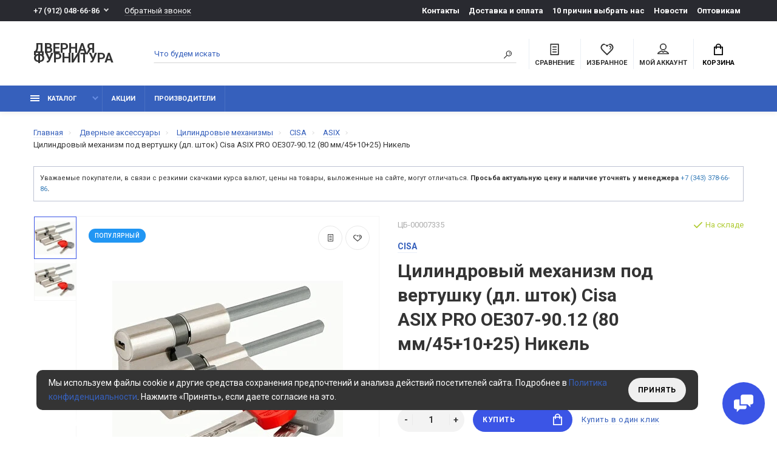

--- FILE ---
content_type: text/html; charset=utf-8
request_url: https://furnitura96.ru/cilindrovyj-mekhanizm-pod-vertushku-dl-shtok-cisa-asix-pro-oe307-90-12-80-mm-45-10-25-nikel/
body_size: 27805
content:
<!doctype html>
<html prefix="og: https://ogp.me/ns# fb: https://ogp.me/ns/fb# product: https://ogp.me/ns/product# business: https://ogp.me/ns/business# place: http://ogp.me/ns/place#"  dir="ltr" lang="ru">
  <head>
    <meta charset="utf-8">
	<meta name="viewport" content="width=device-width, initial-scale=1, shrink-to-fit=no">
	<meta name="format-detection" content="telephone=no">
	<meta name="MobileOptimized" content="380">
    <base href="https://furnitura96.ru/">
    <title>Цилиндровый механизм под вертушку (дл. шток) Cisa ASIX PRO OE307-90.12 (80 мм/45+10+25) Никель купить в Екатеринбурге по низкой цене</title>
    <meta name="theme-color" content="#3660BC">
    <meta name="format-detection" content="telephone=no">
    <meta http-equiv="X-UA-Compatible" content="IE=Edge">
 
		<meta name="description" content="Купить Цилиндровый механизм под вертушку (дл. шток) Cisa ASIX PRO OE307-90.12 (80 мм/45+10+25) Никель на самых выгодных условиях в интернет магазине Дверная фурнитура. Товар в наличии. Доставка по РФ. Скидки и акции. Работаем оптом и в розницу. Звоните +7 (343) 378-66-86">
 
 
 
 
 
 
		<link rel="icon" type="image/png" href="https://furnitura96.ru/image/catalog/furnitura96-logo.png" sizes="32x32">
 
 
 

	<link rel="stylesheet" href="catalog/view/theme/technics/css/fontawesome/4.7.0/css/font-awesome.min.css?v1.4.1">
	<link rel="stylesheet" href="catalog/view/theme/technics/css/bootstrap/3.3.5/bootstrap.min.css?v1.4.1">
	<link rel="stylesheet" href="catalog/view/theme/technics/css/app.min.css?v1.4.1">
	<link rel="stylesheet" href="https://fonts.googleapis.com/css2?family=Roboto:ital,wght@0,300;0,400;0,500;0,700;1,300;1,400;1,500;1,700&display=swap" media="screen and (min-width: 767px)">
 
	<link href="catalog/view/javascript/hpmodel/hpmodel.css" type="text/css" rel="stylesheet" media="screen">
 
<style>
:root {font-size: 10px; } @media (max-width: 479px) {:root {font-size: 9px; }}
.app {overflow: hidden;position: relative;min-height: 100%;}
body {font: 400 1.4rem/1.714 "Roboto", Helvetica, Arial, als_rublregular, sans-serif;}
button,input,optgroup,select,textarea,.fancybox-container {font-family: "Roboto", Helvetica, Arial, als_rublregular, sans-serif;}



.simple-content .checkout-heading,.checkout-heading-button a {
color: #; }
.checkout-heading-button a:hover{
color: #;
}
.simple-content .button,.simple-content .button:not(:disabled):not(.disabled):active {
background: #;
border-color: #;
}
			
.btn--preview.js-btn-preview {display: none;} 
	
.catalog__category.footer__category {
    margin: 0 0 9rem;
}
.catalog__category .category--hidden {
	display: none;
}
[data-categories-unhide] {
    margin-top: 15px;
    display: inline-block;
    line-height: initial;
    color: #3660bc;
    text-decoration: none;
    border-bottom: 1px solid #EBEFF8;
    margin-left: 15px;
}
.nkf--similar__products {
  	margin-bottom: 100px;
}
.category-list{overflow:auto;margin-bottom:20px;border-bottom:1px solid #f4f3f3;padding-bottom:5px;padding-left:0;padding-top:10px;display:block;width:100%;position: relative;padding-right: 85px;}
.category-list .category-list-item{border:1px solid transparent;-webkit-transition:all .5s ease-in-out;-moz-transition:all .5s ease-in-out;-o-transition:all .5s ease-in-out;-moz-box-shadow:0 1px 2px rgba(208,208,208,.6);-webkit-box-shadow:0 1px 2px rgba(208,208,208,.6)}

.category-list .category-list-item{border-radius: 15px;text-align:center;list-style:none;height: auto;padding: 5px 5px;width: auto;display: inline-block;margin:0 2px 5px 2px;-moz-border-radius:15px;-webkit-border-radius:15px;transition:all .3s ease-in-out;background-color:#fbfbfb;box-shadow:0 1px 2px rgba(208,208,208,.6)}
.category-list .category-list-item:hover{/*-moz-box-shadow:0 1px 10px rgba(208,208,208,4.6);-webkit-box-shadow:0 1px 10px rgba(208,208,208,4.6);box-shadow:0 1px 10px rgba(208,208,208,4.6);*/background-color: #f7f9fa;}
.category-list .category-list-item:hover a{text-decoration: none;}
.category-list-item.category-list-item-non-active{display: none;}
.show_all_cats,.hide_all_cats{text-decoration: underline; text-decoration-style: dotted;float: right;top:50%;position: absolute;right: 10px;margin-top: -9px;}
.hide_all_cats{top:unset; position: relative;margin-top: 10px;}
.hide_all_cats{display: none;}
@media(max-width: 900px){
	.category-list{padding-right: 0px;}
	.show_all_cats{right: 0px;position: relative;margin-top: 0;}
}
.category-list .category-list-item a{display: block;height: auto; width: auto;}

.category__item-image img {
    height: auto;
} 
	
</style>
 
		<link href="https://furnitura96.ru/cilindrovyj-mekhanizm-pod-vertushku-dl-shtok-cisa-asix-pro-oe307-90-12-80-mm-45-10-25-nikel/" rel="canonical">
 
		<link href="https://furnitura96.ru/image/catalog/furnitura96-logo.png" rel="icon">
 
 
		<script src="catalog/view/javascript/technics/plugins.min.js?v1.4.1"></script>
		 
		<script src="catalog/view/javascript/technics/bootstrap/3.3.5/bootstrap.min.js?v1.4.1"></script>
		<script src="catalog/view/javascript/technics/app.min.js?v1.4.1"></script>
 
		<script src="catalog/view/javascript/search_suggestion.js"></script>
 
		<script src="catalog/view/javascript/search_suggestion_autocomplete.js"></script>
 
		<script src="catalog/view/javascript/hpmodel/hpmodel.js"></script>
 
 

 
		<script>$(document).ready(function() {
  $(document).on('click', '[data-categories-unhide]', function(e) {
    e.preventDefault();
    $(this).closest('.catalog__category').find('.category--hidden').removeClass('category--hidden');
    $(this).remove();
  });
});

	function search() {

		//$('.js-search-btn').on('click', function (event) {
		//	event.preventDefault();

		//	if ($(this).is('.is-active')) {
		//		$(this).removeClass('is-active').closest('.js-search').removeClass('is-open');
		//	} else {
		//		$(this).addClass('is-active').closest('.js-search').addClass('is-open');
		//	}
		//});

		$('.js-search').on('click', '.search__send', function (event) {

			var url = $('base').attr('href') + 'index.php?route=product/search';
			
			if (window.innerWidth < 768 && !$(this).closest('.header--v3,.header--v7').length > 0 ) {
				var value = $('nav.nav input[name=\'search\']').val();
			} else {
				var value = $('.topbar input[name=\'search\']').val();
			}
			
			if (value) {
				url += '&search=' + encodeURIComponent(value);
			}
			
			location = url;
		});
		
		$('.js-search').on('click', '.search__btn', function (event) {
			
			//event.preventDefault();

			//if ($(this).closest('.js-search').is('.is-open')) {

			//	$(this).closest('.js-search').removeClass('is-open');
			//} else {
			//	$(this).closest('.js-search').addClass('is-open');
			//}
			if ($(this).closest('.header--v7').length > 0) {
				event.preventDefault();
				$(this).closest('.js-search').addClass('is-open');
			}
			
			if ($(this).closest('.header--v1,.header--v4,.header--v6,.header--v8,.header--v10').length > 0) {
				if (matchMedia('only screen and (max-width: 1199px)').matches) {
					event.preventDefault();
					$(this).closest('.js-search').addClass('is-open');
				} else {
					$('.topbar .search__send').trigger('click');
				}
			}
			
			if ($(this).closest('.header--v5').length > 0) {
				if (matchMedia('only screen and (max-width: 767px)').matches) {
					event.preventDefault();
					$(this).closest('.js-search').addClass('is-open');
				} else {
					$('.topbar .search__send').trigger('click');
				}
			}

			
			if ($(this).closest('.header--v2,.header--v3,.header--v9').length > 0) {
				if (matchMedia('only screen and (min-width: 992px)').matches) {
					if (!$(this).closest('.js-search').is('.is-open')) {
						event.preventDefault();
						$(this).closest('.js-search').addClass('is-open');
					}
					
					$('.header--v2,.header--v3,.header--v9').each(function () {
					
						var searchWrapper = $(this).find('.search__wrapper'),
							colSearch = $(this).find('.col-search'),
							colNav = $(this).find('.col-nav'),
							colPhone = $(this).find('.col-phone'),
							colSearchWidth = colSearch.innerWidth(),
							colNavWidth = colNav.innerWidth(),
							colPhoneWidth = colPhone.innerWidth();

						searchWrapper.innerWidth(colSearchWidth + colNavWidth + colPhoneWidth - 15);
					
					});
				} else {
					event.preventDefault();
					$(this).closest('.js-search').addClass('is-open');
				}
			}
			
		if ($(this).closest('.js-search').is('.search')) {
			$('html').addClass('is-search-open');
		}

		}).on('click', '.search__close', function (event) {
			event.preventDefault();
			$('.js-search').removeClass('is-open');
			$('.js-search-input').val('');
			$('html').removeClass('is-search-keyup is-search-open');
		});

		$('.js-search-input').bind('keydown', function(e) {
			if (e.keyCode == 13) {
				$('.topbar .search__send').trigger('click');
			}
		});

		$(document).on('click', function (e) {
			if ($(e.target).closest('.js-search').length == 0) {
				$('html').removeClass('is-search-keyup');
			}
		});

	}</script>
 

 
<script>var mscroll = false; window.addEventListener('scroll', () => {
if (mscroll === false) { mscroll = true; setTimeout(() => {
(function(m,e,t,r,i,k,a){m[i]=m[i]||function(){(m[i].a=m[i].a||[]).push(arguments)}; m[i].l=1*new Date();k=e.createElement(t),a=e.getElementsByTagName(t)[0],k.async=1,k.src=r,a.parentNode.insertBefore(k,a)}) (window, document, "script", "https://mc.yandex.ru/metrika/tag.js", "ym"); ym(41659844, "init", { clickmap:true, trackLinks:true, accurateTrackBounce:true, trackHash:true, webvisor:true, ecommerce:"dataLayer"});
}, 1000)}});</script> 
 

 
		<meta property="yandex_metric" content="41659844">
 


<style>
.hpm-cat-box .hpm-type-images .hpm-cat-item { margin: 4px 2px !important; }
</style>
      
   
<script data-not_optimize="true">
// WEBP detect by sitecreator (c) 2019 https://sitecreator.ru webp_detect.js ver. 2.1.1
// Code Developer Malyutin R. A. All rights reserved.
(function() {
  if(typeof (window.sitecreator_hasWebP) !== 'object') window.sitecreator_hasWebP = {val: null};

  var usA = navigator.userAgent;
  var s;
  if(usA.match(/windows|android/i) !== null) if((s = usA.match(/(Chrome|Firefox)\/(\d{2,3})\./i)) !== null) {
    // console.log(s);
    var br = s[1].toLowerCase();
    var ver = s[2];
    if((br === "chrome" &&   ver >= 32) || br === "firefox" && ver >= 65) {
      window.sitecreator_hasWebP.val = true; // сработает если еще нет куки
      console.log('webp on start= ok');
    }
  }

  var cookie_hasWebP = document.cookie.match(/\bsitecreator_hasWebP=1\b;?/);
  if(cookie_hasWebP !== null) window.sitecreator_hasWebP.val = true;

  var img = new Image();
  img.onerror = function() {
    document.cookie = "sitecreator_hasWebP=0; path=/";
    window.sitecreator_hasWebP.val = false;
    console.log('webp = bad');
  };
  // работает асинхроннно. в Хроме сработает сразу и до DOMContentLoaded, в FF - в конце (после DOMContentLoaded)
  img.onload = function() {
    if (img.width === 2 && img.height === 1) {
      document.cookie = "sitecreator_hasWebP=1; path=/";
      window.sitecreator_hasWebP.val = true;
      console.log('webp = ok');
    }};
  img.src = "[data-uri]";
})();



function funWebpOrNot2(tag, n) {
  // console.log('funWebpOrNot2, document.readyState= ' + document.readyState);
  // var me = document.currentScript;  // будет null если тег <script> добвлен динамически после document.readyState === complete
  if(typeof n == "undefined" || n === null) return;
  var me = document.getElementById('scwebp' + n);
  if (me === null) return;  // null - если элемент не существует. выходим без отображения картинки

  // перестраховка, т.к. id уже уникальный в каждый отрезок времени
  // на случай динамического создания на стр. <script>. Для одного запроса по http исключено дублирование id, да и js не выполняются параллельно
  if(typeof me.removeAttribute) me.removeAttribute('id');

  if ((typeof (window.sitecreator_hasWebP) === 'undefined' || !window.sitecreator_hasWebP.val)) { // not webp
    tag = tag.replace(/\.webp(['"\s])/g, '$1');
  }

  if(document.readyState === 'loading') {
    document.write(tag);
    // удалим узел чтобы не мешал (чему, где  и когда?) удаление - лишняя операция и перестроение дерева DOM
    //  подстраховка на гипотетический случай 2-го запуска одного и того же блока <script>, что невозможно после удаления его id, который к тому же уникален
    if (typeof me.remove === 'function') me.remove(); // старые браузеры не знают
    me = null; //отправляется к сборщику мусора
  }
  else me.insertAdjacentHTML("afterend", tag);  // метод поддерживается всеми зверями

}

function funWebpOrNot22(v) {
  if(typeof v === 'object') {
    funWebpOrNot2(v[0], v[1]);
  }
}

// на случай если в ускорителе включена оптимизация JS и все скрипты перемещаются в конец страницы
function funWebpOrNot3(tag, n) {
  // console.log('funWebpOrNot2, document.readyState= ' + document.readyState);
  // var me = document.currentScript;  // будет null если тег <script> добвлен динамически после document.readyState === complete
  if(typeof n == "undefined" || n === null) return;
  var me = document.getElementById('scwebp' + n); //
  var ns = document.getElementById('nswebp' + n); // элемент <noscript>
  if (me === null || ns === null) return;  // null - если элемент не существует. выходим без отображения картинки

  // перестраховка, т.к. id уже уникальный в каждый отрезок времени
  // на случай динамического создания на стр. <script>. Для одного запроса по http исключено дублирование id, да и js не выполняются параллельно
  // if(typeof me.removeAttribute) me.removeAttribute('id');

  if ((typeof (window.sitecreator_hasWebP) === 'undefined' || !window.sitecreator_hasWebP.val)) { // not webp
    tag = tag.replace(/\.webp(['"\s])/g, '$1');
  }
  ns.insertAdjacentHTML("afterend", tag);  // метод поддерживается всеми зверями
}

function funWebpOrNot33(v) {
  if(typeof v === 'object') {
    funWebpOrNot2(v[0], v[1]);
  }
}
</script>
</head>
  <body class="page-homepage">
    <div class="app app--v4">
      <!-- Popups :: Start-->
	  <!--noindex-->
      <div class="popup popup--570" style="display: none;" id="signin">
        <button class="popup__close" data-fancybox-close>
          <svg class="icon-close">
            <use xlink:href="catalog/view/theme/technics/sprites/sprite.svg#icon-close"></use>
          </svg>
        </button>
        <div class="signin">
          <div class="row">
            <div class="col-12 col-md-12">
              <div class="signin__head"><span class="signin__title">Авторизация</span></div>
              <div class="signin__body">
                <form action="https://furnitura96.ru/login/" enctype="multipart/form-data" id="loginform" method="post">
                  <label class="ui-label">Электронная почта</label>
                  <div class="ui-field">
                    <input class="ui-input" type="email" name="email" placeholder="Электронная почта" required>
                  </div>
                  <label class="ui-label">Пароль</label>
                  <div class="ui-field">
                    <input class="ui-input" type="password" name="password" placeholder="Пароль" required>
					<a href="https://furnitura96.ru/forgot-password/">Забыли пароль?</a>
                  </div>
                  <div class="signin__action">
					<button class="btn btn--blue" form="loginform" type="submit">Войти</button>
					<a class="btn btn--link" href="https://furnitura96.ru/index.php?route=account/simpleregister">Регистрация</a>
                  </div>
                </form>
              </div>
            </div>
          </div>
        </div>
      </div>
	  <!--/noindex-->
      <!-- Popups :: End-->
	        <!-- Header v4 :: Start-->
      <header class="header header--v4">
          <div class="topline">
            <div class="container-fluid">
              <div class="row">
                <div class="col">
				 
	                <div class="phone js-toggle">
						                  <button class="phone__btn js-toggle-btn">+7 (912) 048-66-86 </button>
											<a class="phone__link js-fancy-popup" href="#inline">Обратный звонок</a>
							<div id="inline" class="popup popup--570" style="display:none;">        <div class="writeus"><span class="writeus__heading">Заказать обратный звонок</span>
          <div class="writeus__form">
			<form class="data-callback">
              <label class="ui-label required">Ваше имя:</label>
              <div class="ui-field">
                <input class="ui-input" type="text" value="" name="name" placeholder="Ваше имя:">
              </div>
              <label class="ui-label required">Ваш телефон:</label>
              <div class="ui-field">
                <input class="ui-input" type="text" value="" name="phone" placeholder="Ваш телефон:">
              </div>
              <label class="ui-label">Комментарий: </label>
              <div class="ui-field">
                <textarea class="ui-textarea" name="comment" cols="30" rows="10" placeholder="Комментарий: "></textarea>
              </div>
			  <script src="//www.google.com/recaptcha/api.js?hl="></script>
		 
              <div class="ui-field ">
					<div class="g-recaptcha" data-sitekey="6LeTckgUAAAAAOyErVkI56AKrVX8i3evF_ZuU0o0"></div>
					 
              </div>
		
                
                <div class="checkbox"><label><input type="checkbox" name="agree[]" value="1">Я даю <a href="terms/" target="_blank">согласие </a> на обработку моих персональных данных в соответствии с <a href="privacy/" target="_blank">политикой конфиденциальности</a></label></div>          
              <div class="writeus__action">
                <button type="button" class="btn btn--blue contact-send">Отправить</button>
              </div>
				
            </form>
          </div>
        </div>
</div>
							
                  <a class="nav__topline-link visible-xs" href="contact-us/" style="margin-left: 25px;">Контакты</a>
					                    <div class="phone__dropdown js-toggle-dropdown">
                      <ul class="phone__menu">
                                     	                    
	            			   <li><a class="phone__menu-link" rel="nofollow" href="tel:+7 912 0486686">+7 (912) 048-66-86 </a></li>
                                     	                    
	            			   <li><a class="phone__menu-link" rel="nofollow" href="tel:+73433786686">+7 (343) 378-66-86</a></li>
                                     	                    
	            			   <li><a class="phone__menu-link" rel="nofollow" href="tel:+73432716617">+7 (343) 271-66-17</a></li>
                     
                     </ul>  
                   </div> 
                 
	                </div>
					
                </div>
                                <div class="col-auto">
                  <nav class="nav__topline is-hidden is-md-visible">
                    <ul class="nav__topline-menu">
	                   

	                       
	                        
    <li><a class="nav__topline-link" href="https://furnitura96.ru/contact-us/" >Контакты</a></li>


    <li><a class="nav__topline-link" href="https://furnitura96.ru/delivery/" >Доставка и оплата</a></li>


    <li><a class="nav__topline-link" href="https://furnitura96.ru/10-prichin-vybrat-nac/" >10 причин выбрать наc</a></li>


    <li><a class="nav__topline-link" href="https://furnitura96.ru/shopblog/novosti/" >Новости</a></li>


    <li><a class="nav__topline-link" href="https://furnitura96.ru/optovikam/" >Оптовикам</a></li>


	                                        
	 
	                                    	
                    </ul>
                  </nav>
                </div>
                              </div>
            </div>
          </div>
        <div class="topbar">
          <div class="container-fluid">
            <div class="row">
              <div class="col col-xl-2">
                <div class="logo">
					 
						<a class="logo__text" href="https://furnitura96.ru/">Дверная фурнитура</a>
					 
				</div>
              </div>

              <div class="col-hidden col-md-visible col">
                <div class="search js-search">
                    <button class="search__btn">
                      <svg class="icon-search">
                        <use xlink:href="catalog/view/theme/technics/sprites/sprite.svg#icon-search"></use>
                      </svg>
                    </button>
                    <div class="search__wrapper">
                      <div class="search__wrapper-in">
						<button class="search__send">
                          <svg class="icon-search">
                            <use xlink:href="catalog/view/theme/technics/sprites/sprite.svg#icon-search"></use>
                          </svg>
						</button>
                        <button class="search__close">
                          <svg class="icon-close">
                            <use xlink:href="catalog/view/theme/technics/sprites/sprite.svg#icon-close"></use>
                          </svg>
                        </button>
                        <input class="search__input js-search-input" name="search" value="" type="search" placeholder="Что будем искать">
                      </div>
                    </div>
                </div>
              </div>
              <div class="col-auto">
                <div class="ctrl-v4">
				<span id="compare">
					<a class="ctrl-v4__btn" href="https://furnitura96.ru/compare-products/">
						<svg class="icon-compare">
							<use xlink:href="catalog/view/theme/technics/sprites/sprite.svg#icon-compare"></use>
						</svg><span>Сравнение</span>
											</a>

				</span>
				<span id="wish">
					<a class="ctrl-v4__btn" href="https://furnitura96.ru/wishlist/">
						<svg class="icon-bookmarks">
							<use xlink:href="catalog/view/theme/technics/sprites/sprite.svg#icon-bookmarks"></use>
						</svg><span>Избранное</span>
											</a>

				</span>
				<div class="ctrl ctrl-v4__btn">
				 
                  <div class="acc js-toggle">
                    <a class="acc__btn js-fancy-popup" href="#signin">
                      <svg class="icon-user">
                        <use xlink:href="catalog/view/theme/technics/sprites/sprite.svg#icon-user"></use>
                      </svg>Мой аккаунт
                    </a>
                  </div>
				

                </div>
                </div>
              </div>
              <div class="col-auto">
                <div class="cart js-toggle js-cart-call" id="cart">
                  <button class="cart__btn js-toggle-btn">
                    <svg class="icon-cart">
                      <use xlink:href="catalog/view/theme/technics/sprites/sprite.svg#icon-cart"></use>
                    </svg>
					<span id="cart-total">
										</span>
					Корзина
                  </button>
			  <div class="cart__dropdown js-toggle-dropdown">
                    <div class="cart__head">
                      <button class="cart__back js-toggle-close">
                        <svg class="icon-back">
                          <use xlink:href="catalog/view/theme/technics/sprites/sprite.svg#icon-back"></use>
                        </svg>
                      </button><span class="cart__heading">Корзина</span>
                      <button class="cart__clear" onclick="cart.clear();" style="display: none;">
                        <svg class="icon-clear">
                          <use xlink:href="catalog/view/theme/technics/sprites/sprite.svg#icon-clear"></use>
                        </svg>Очистить
                      </button>
                    </div>
                    <div class="cart__body">
                      <div class="cart__scroll">
                        <div class="alerts">
                                                  </div>
					  					  <ul class="cart__list">
					    <li><div class="cart__item"><p>Ваша корзина пуста!</p></div></li>
					  </ul>
					                        </div>
                    </div>
                    <div class="cart__foot" style="display: none;">
                      <div class="row">
                        <div class="col-5"><a class="btn btn--link" href="https://furnitura96.ru/index.php?route=checkout/simplecheckout">Корзина покупок</a></div>
                        <div class="col-7"><a class="btn btn--blue" href="https://furnitura96.ru/index.php?route=checkout/simplecheckout">Оформление заказа</a>
												<a class="btn btn--link js-fancy-popup-cart" href="#popup-buy-click-cc" data-typefrom="cart-popup" data-for="">Быстрый заказ</a>
												</div>
                      </div>
                    </div>
                  </div>
				  
		 
		  <div class="popup popup--570" style="display: none;" id="popup-buy-click-cc">
			<button class="popup__close" data-fancybox-close>
			  <svg class="icon-close">
				<use xlink:href="catalog/view/theme/technics/sprites/sprite.svg#icon-close"></use>
			  </svg>
			</button>
			<div class="writeus"><span class="writeus__heading">Быстрый заказ</span>
			  <div class="writeus__form">
				 
	<label class="ui-label required" style="display:none;">Имя</label>
	<div class="ui-field" style="display:none;">
		<input class="ui-input" type="text" placeholder="Имя" value=""    name="name">
	</div>

	<label class="ui-label required" >Телефон</label>
	<div class="ui-field" >
		<input class="ui-input" type="text" placeholder="Телефон" value=""  name="phone">
	</div>

	<label class="ui-label" style="display:none;">E-Mail</label>
	<div class="ui-field" style="display:none;">
		<input class="ui-input" type="text" placeholder=" E-Mail" value=""  name="email">
	</div>

	<label class="ui-label" >Комментарий</label>
	<div class="ui-field" >
		<textarea class="ui-textarea" rows="5" placeholder="Комментарий" name="comment"></textarea>
	</div>

				
                   <div class="checkbox"><label><input type="checkbox" name="agree[]" value="1">Я даю <a href="terms/" target="_blank">согласие </a> на обработку моих персональных данных в соответствии с <a href="privacy/" target="_blank">политикой конфиденциальности</a></label></div>                                     
				  <div class="writeus__action">
					<button type="button" class="btn btn--blue js-btn-add-cart-fast-custom quickbuy-send" onclick="cart.add2cartFast($('#popup-buy-click-cc input[type=\'text\'],#popup-buy-click-cc textarea,#popup-buy-click-cc input[type=\'checkbox\']:checked'));">Отправить заказ</button>
					<input name="redirect"  value="1" class="fast-redirect" type="hidden">
				  </div>
				 
			  </div>
			</div>
		  </div>
		                </div>
              </div> 
            </div>
          </div>
        </div>
        <nav class="nav js-sticky">
          <div class="container-fluid">
            <div class="nav__mobile">
              <ul class="nav__menu">
                <li><a class="nav__link nav__link--arrow" href="#">
                    <svg class="icon-toggle">
                      <use xlink:href="catalog/view/theme/technics/sprites/sprite.svg#icon-toggle"></use>
                    </svg>Меню</a>
                  <div class="nav__dropdown nav__dropdown--list">
                    <div class="nav__list">
                      <div class="nav__list-head">
                        <button class="nav__list-close">
                          <svg class="icon-back">
                            <use xlink:href="catalog/view/theme/technics/sprites/sprite.svg#icon-back"></use>
                          </svg>
                        </button><b class="nav__list-heading">Категории</b>
                      </div>
                      <div class="nav__list-body">
                        <ul class="nav__list-menu"></ul>
                      </div>
                    </div>
                  </div>
                </li>
              </ul>
            </div>
            <div class="nav__priority">
              <ul class="nav__menu js-priority" data-text-more="Еще...">
 
                <!-- MAIN NAV  -->
				                  <!-- MAIN NAV Vertical  -->
                <li><a class="nav__link nav__link--arrow" >
                    <svg class="icon-toggle">
                      <use xlink:href="catalog/view/theme/technics/sprites/sprite.svg#icon-toggle"></use>
                    </svg> каталог  </a>
                  <div class="nav__dropdown">
                    <div class="nav__list">
                      <div class="nav__list-head">
                        <button class="nav__list-close">
                          <svg class="icon-back">
                            <use xlink:href="catalog/view/theme/technics/sprites/sprite.svg#icon-back"></use>
                          </svg>
                        </button><b class="nav__list-heading">Категории</b>
                      </div>
                      <div class="nav__list-body">
                        <ul class="nav__list-menu">
                                           
                          
    <li><a class="nav__list-link" href="https://furnitura96.ru/furnitura-dlya-mezhkomnatnyh-dverej/dvernye-ruchki/">Дверные ручки</a></li>


    <li><a class="nav__list-link" href="https://furnitura96.ru/furnitura-dlya-mezhkomnatnyh-dverej/zamki-dvernye/">Замки дверные</a></li>


    <li><a class="nav__list-link" href="https://furnitura96.ru/furnitura-dlya-mezhkomnatnyh-dverej/petli-dvernye/">Петли дверные</a></li>


    <li><a class="nav__list-link" href="https://furnitura96.ru/dovodchiki-dlya-dveri/">Доводчики для двери</a></li>


    <li><a class="nav__list-link" href="https://furnitura96.ru/razdvizhnye-sistemy/">Раздвижные системы</a></li>


                                                                    
                          
   
   

          <li><a class="nav__list-link nav__list-link--arrow" href="https://furnitura96.ru/dvernye-aksessuary/">Дверные аксессуары</a>
                            <div class="nav__list-dropdown"><b class="nav__list-back">Дверные аксессуары</b>
                              <ul class="nav__list-menu">
                                 
                                   
                                    <li><a class="nav__list-link nav__list-link--arrow" href="https://furnitura96.ru/dvernye-aksessuary/cilindrovye-mehanizmy/">Цилиндровые механизмы</a>
                                      <div class="nav__list-dropdown"><b class="nav__list-back">Цилиндровые механизмы</b>
                                        <ul class="nav__list-menu">                                      
                                    
                                                                              <li><a class="nav__list-link" href="https://furnitura96.ru/dvernye-aksessuary/cilindrovye-mehanizmy/cilindry-vantage/">VANTAGE</a></li>
                                      

                                          
                                    
                                                                              <li><a class="nav__list-link" href="https://furnitura96.ru/dvernye-aksessuary/cilindrovye-mehanizmy/cilindry-fuaro/">FUARO</a></li>
                                      

                                          
                                    
                                                                              <li><a class="nav__list-link nav__list-link--arrow" href="https://furnitura96.ru/dvernye-aksessuary/cilindrovye-mehanizmy/cilindry-kale/">KALE KILIT</a>
                                          <div class="nav__list-dropdown"><b class="nav__list-back">Цилиндровые механизмы</b>
                                            <ul class="nav__list-menu">
                                                                                              <li><a class="nav__list-link" href="https://furnitura96.ru/dvernye-aksessuary/cilindrovye-mehanizmy/cilindry-kale/seria-164-b/">Серия 164 B</a></li>
                                                                                              <li><a class="nav__list-link" href="https://furnitura96.ru/dvernye-aksessuary/cilindrovye-mehanizmy/cilindry-kale/seria-164-g/">Серия 164 G</a></li>
                                                                                              <li><a class="nav__list-link" href="https://furnitura96.ru/dvernye-aksessuary/cilindrovye-mehanizmy/cilindry-kale/seria-164-s/">Серия 164 S</a></li>
                                                                                          </ul>
                                          </div>
                                        </li>
                                      

                                          
                                    
                                                                              <li><a class="nav__list-link" href="https://furnitura96.ru/dvernye-aksessuary/cilindrovye-mehanizmy/cilindry-punto/">PUNTO</a></li>
                                      

                                          
                                    
                                                                              <li><a class="nav__list-link nav__list-link--arrow" href="https://furnitura96.ru/dvernye-aksessuary/cilindrovye-mehanizmy/sisa/">СISA</a>
                                          <div class="nav__list-dropdown"><b class="nav__list-back">Цилиндровые механизмы</b>
                                            <ul class="nav__list-menu">
                                                                                              <li><a class="nav__list-link" href="https://furnitura96.ru/dvernye-aksessuary/cilindrovye-mehanizmy/sisa/asix/">ASIX</a></li>
                                                                                              <li><a class="nav__list-link" href="https://furnitura96.ru/dvernye-aksessuary/cilindrovye-mehanizmy/sisa/astral/">ASTRAL</a></li>
                                                                                              <li><a class="nav__list-link" href="https://furnitura96.ru/dvernye-aksessuary/cilindrovye-mehanizmy/sisa/rs3/">RS3</a></li>
                                                                                          </ul>
                                          </div>
                                        </li>
                                      

                                          
                                    
                                                                              <li><a class="nav__list-link nav__list-link--arrow" href="https://furnitura96.ru/dvernye-aksessuary/cilindrovye-mehanizmy/cilindry-apecs/">APECS</a>
                                          <div class="nav__list-dropdown"><b class="nav__list-back">Цилиндровые механизмы</b>
                                            <ul class="nav__list-menu">
                                                                                              <li><a class="nav__list-link" href="https://furnitura96.ru/dvernye-aksessuary/cilindrovye-mehanizmy/cilindry-apecs/seria-premier-xr/">Серия Premier XR</a></li>
                                                                                              <li><a class="nav__list-link" href="https://furnitura96.ru/dvernye-aksessuary/cilindrovye-mehanizmy/cilindry-apecs/seria-rt/">Серия RT</a></li>
                                                                                          </ul>
                                          </div>
                                        </li>
                                      

                                          
                                                                            </ul>
                                      </div>
                                    </li>
                                                                   
                                   
                                    <li><a class="nav__list-link" href="https://furnitura96.ru/dvernye-aksessuary/upor-dvernoj-1/">Упоры дверные</a></li>
                                                                   
                                   
                                    <li><a class="nav__list-link nav__list-link--arrow" href="https://furnitura96.ru/dvernye-aksessuary/nakladki-na-dveri-1/">Накладки на двери</a>
                                      <div class="nav__list-dropdown"><b class="nav__list-back">Накладки на двери</b>
                                        <ul class="nav__list-menu">                                      
                                    
                                                                              <li><a class="nav__list-link" href="https://furnitura96.ru/dvernye-aksessuary/nakladki-na-dveri-1/nakladki-apollo/">Apollo</a></li>
                                      

                                          
                                    
                                                                              <li><a class="nav__list-link" href="https://furnitura96.ru/dvernye-aksessuary/nakladki-na-dveri-1/nakladki-aprile/">Aprile</a></li>
                                      

                                          
                                    
                                                                              <li><a class="nav__list-link" href="https://furnitura96.ru/dvernye-aksessuary/nakladki-na-dveri-1/nakladki-bussare/">Bussare</a></li>
                                      

                                          
                                    
                                                                              <li><a class="nav__list-link" href="https://furnitura96.ru/dvernye-aksessuary/nakladki-na-dveri-1/nakladki-cebi/">Cebi</a></li>
                                      

                                          
                                    
                                                                              <li><a class="nav__list-link" href="https://furnitura96.ru/dvernye-aksessuary/nakladki-na-dveri-1/nakladki-class/">Class</a></li>
                                      

                                          
                                    
                                                                              <li><a class="nav__list-link" href="https://furnitura96.ru/dvernye-aksessuary/nakladki-na-dveri-1/nakladki-colombo/">Colombo</a></li>
                                      

                                          
                                    
                                                                              <li><a class="nav__list-link" href="https://furnitura96.ru/dvernye-aksessuary/nakladki-na-dveri-1/nakladki-convex/">Convex</a></li>
                                      

                                          
                                    
                                                                              <li><a class="nav__list-link" href="https://furnitura96.ru/dvernye-aksessuary/nakladki-na-dveri-1/nakladki-croma/">Croma</a></li>
                                      

                                          
                                    
                                                                              <li><a class="nav__list-link" href="https://furnitura96.ru/dvernye-aksessuary/nakladki-na-dveri-1/nakladki-extreza/">Extreza</a></li>
                                      

                                          
                                    
                                                                              <li><a class="nav__list-link" href="https://furnitura96.ru/dvernye-aksessuary/nakladki-na-dveri-1/nakladki-fimet/">Fimet</a></li>
                                      

                                          
                                    
                                                                              <li><a class="nav__list-link" href="https://furnitura96.ru/dvernye-aksessuary/nakladki-na-dveri-1/nakladki-forme/">Forme</a></li>
                                      

                                          
                                    
                                                                              <li><a class="nav__list-link" href="https://furnitura96.ru/dvernye-aksessuary/nakladki-na-dveri-1/nakladki-fratelli-cattini/">Fratelli Cattini</a></li>
                                      

                                          
                                    
                                                                              <li><a class="nav__list-link" href="https://furnitura96.ru/dvernye-aksessuary/nakladki-na-dveri-1/nakladki-fuaro/">Fuaro</a></li>
                                      

                                          
                                    
                                                                              <li><a class="nav__list-link" href="https://furnitura96.ru/dvernye-aksessuary/nakladki-na-dveri-1/nakladki-lockstyle/">Lockstyle</a></li>
                                      

                                          
                                    
                                                                              <li><a class="nav__list-link" href="https://furnitura96.ru/dvernye-aksessuary/nakladki-na-dveri-1/nakladky_mt/">M&amp;T</a></li>
                                      

                                          
                                    
                                                                              <li><a class="nav__list-link" href="https://furnitura96.ru/dvernye-aksessuary/nakladki-na-dveri-1/nakladki-melodia/">Melodia</a></li>
                                      

                                          
                                    
                                                                              <li><a class="nav__list-link" href="https://furnitura96.ru/dvernye-aksessuary/nakladki-na-dveri-1/nakladki-nuda/">Nuda</a></li>
                                      

                                          
                                    
                                                                              <li><a class="nav__list-link nav__list-link--arrow" href="https://furnitura96.ru/dvernye-aksessuary/nakladki-na-dveri-1/onyx-2/">Onyx</a>
                                          <div class="nav__list-dropdown"><b class="nav__list-back">Накладки на двери</b>
                                            <ul class="nav__list-menu">
                                                                                              <li><a class="nav__list-link" href="https://furnitura96.ru/dvernye-aksessuary/nakladki-na-dveri-1/onyx-2/nakladki-onyx-lux-al/">Onyx Lux AL</a></li>
                                                                                              <li><a class="nav__list-link" href="https://furnitura96.ru/dvernye-aksessuary/nakladki-na-dveri-1/onyx-2/nakladki-onyx-standard/">Onyx Standard</a></li>
                                                                                          </ul>
                                          </div>
                                        </li>
                                      

                                          
                                    
                                                                              <li><a class="nav__list-link" href="https://furnitura96.ru/dvernye-aksessuary/nakladki-na-dveri-1/nakladki-piruette/">Piruette</a></li>
                                      

                                          
                                    
                                                                              <li><a class="nav__list-link" href="https://furnitura96.ru/dvernye-aksessuary/nakladki-na-dveri-1/nakladki-rucetti/">RUCETTI</a></li>
                                      

                                          
                                    
                                                                              <li><a class="nav__list-link" href="https://furnitura96.ru/dvernye-aksessuary/nakladki-na-dveri-1/nakladki-status/">Status</a></li>
                                      

                                          
                                    
                                                                              <li><a class="nav__list-link" href="https://furnitura96.ru/dvernye-aksessuary/nakladki-na-dveri-1/nakladki-system/">SYSTEM</a></li>
                                      

                                          
                                    
                                                                              <li><a class="nav__list-link" href="https://furnitura96.ru/dvernye-aksessuary/nakladki-na-dveri-1/tupai-nakladki/">Tupai</a></li>
                                      

                                          
                                    
                                                                              <li><a class="nav__list-link" href="https://furnitura96.ru/dvernye-aksessuary/nakladki-na-dveri-1/nakladki-vantage/">Vantage</a></li>
                                      

                                          
                                                                            </ul>
                                      </div>
                                    </li>
                                                                   
                                   
                                    <li><a class="nav__list-link nav__list-link--arrow" href="https://furnitura96.ru/dvernye-aksessuary/zavertki/">Завертки</a>
                                      <div class="nav__list-dropdown"><b class="nav__list-back">Завертки</b>
                                        <ul class="nav__list-menu">                                      
                                    
                                                                              <li><a class="nav__list-link" href="https://furnitura96.ru/dvernye-aksessuary/zavertki/zavertki-apollo/">Apollo</a></li>
                                      

                                          
                                    
                                                                              <li><a class="nav__list-link" href="https://furnitura96.ru/dvernye-aksessuary/zavertki/zavertki-aprile/">Aprile</a></li>
                                      

                                          
                                    
                                                                              <li><a class="nav__list-link" href="https://furnitura96.ru/dvernye-aksessuary/zavertki/zaverki-armadillo/">Armadillo</a></li>
                                      

                                          
                                    
                                                                              <li><a class="nav__list-link" href="https://furnitura96.ru/dvernye-aksessuary/zavertki/zavertki-bussare/">Bussare</a></li>
                                      

                                          
                                    
                                                                              <li><a class="nav__list-link" href="https://furnitura96.ru/dvernye-aksessuary/zavertki/zavertki-cebi/">Cebi</a></li>
                                      

                                          
                                    
                                                                              <li><a class="nav__list-link" href="https://furnitura96.ru/dvernye-aksessuary/zavertki/zavertki-class/">Class</a></li>
                                      

                                          
                                    
                                                                              <li><a class="nav__list-link" href="https://furnitura96.ru/dvernye-aksessuary/zavertki/zavertki-colombo/">Colombo</a></li>
                                      

                                          
                                    
                                                                              <li><a class="nav__list-link" href="https://furnitura96.ru/dvernye-aksessuary/zavertki/zavertki-convex/">Convex</a></li>
                                      

                                          
                                    
                                                                              <li><a class="nav__list-link" href="https://furnitura96.ru/dvernye-aksessuary/zavertki/zavertki-croma/">Croma</a></li>
                                      

                                          
                                    
                                                                              <li><a class="nav__list-link" href="https://furnitura96.ru/dvernye-aksessuary/zavertki/zavertki-extreza/">Extreza</a></li>
                                      

                                          
                                    
                                                                              <li><a class="nav__list-link" href="https://furnitura96.ru/dvernye-aksessuary/zavertki/zavertki-fimet/">Fimet</a></li>
                                      

                                          
                                    
                                                                              <li><a class="nav__list-link" href="https://furnitura96.ru/dvernye-aksessuary/zavertki/zavertki-forme/">Forme</a></li>
                                      

                                          
                                    
                                                                              <li><a class="nav__list-link" href="https://furnitura96.ru/dvernye-aksessuary/zavertki/zavertki-frattelli-cattini/">Fratelli Cattini</a></li>
                                      

                                          
                                    
                                                                              <li><a class="nav__list-link" href="https://furnitura96.ru/dvernye-aksessuary/zavertki/zavertki-fuaro/">Fuaro</a></li>
                                      

                                          
                                    
                                                                              <li><a class="nav__list-link" href="https://furnitura96.ru/dvernye-aksessuary/zavertki/zavertki_lockstyle/">Lockstyle</a></li>
                                      

                                          
                                    
                                                                              <li><a class="nav__list-link" href="https://furnitura96.ru/dvernye-aksessuary/zavertki/zavertky_mt/">M&amp;T</a></li>
                                      

                                          
                                    
                                                                              <li><a class="nav__list-link" href="https://furnitura96.ru/dvernye-aksessuary/zavertki/zavertki-melodia/">Melodia</a></li>
                                      

                                          
                                    
                                                                              <li><a class="nav__list-link" href="https://furnitura96.ru/dvernye-aksessuary/zavertki/zavertki-nuda/">Nuda</a></li>
                                      

                                          
                                    
                                                                              <li><a class="nav__list-link nav__list-link--arrow" href="https://furnitura96.ru/dvernye-aksessuary/zavertki/zavertki-onyx/">Onyx</a>
                                          <div class="nav__list-dropdown"><b class="nav__list-back">Завертки</b>
                                            <ul class="nav__list-menu">
                                                                                              <li><a class="nav__list-link" href="https://furnitura96.ru/dvernye-aksessuary/zavertki/zavertki-onyx/zavertki-onyx-lux-al/">Onyx Lux AL</a></li>
                                                                                              <li><a class="nav__list-link" href="https://furnitura96.ru/dvernye-aksessuary/zavertki/zavertki-onyx/zavertki-onyx-standard/">Onyx Standard</a></li>
                                                                                          </ul>
                                          </div>
                                        </li>
                                      

                                          
                                    
                                                                              <li><a class="nav__list-link" href="https://furnitura96.ru/dvernye-aksessuary/zavertki/zavertki-piruette/">Piruette</a></li>
                                      

                                          
                                    
                                                                              <li><a class="nav__list-link" href="https://furnitura96.ru/dvernye-aksessuary/zavertki/zavertki-rucetti/">RUCETTI</a></li>
                                      

                                          
                                    
                                                                              <li><a class="nav__list-link" href="https://furnitura96.ru/dvernye-aksessuary/zavertki/zavertki-status/">Status</a></li>
                                      

                                          
                                    
                                                                              <li><a class="nav__list-link" href="https://furnitura96.ru/dvernye-aksessuary/zavertki/zavertki-system/">SYSTEM</a></li>
                                      

                                          
                                    
                                                                              <li><a class="nav__list-link" href="https://furnitura96.ru/dvernye-aksessuary/zavertki/zavertki-tupai/">Tupai</a></li>
                                      

                                          
                                    
                                                                              <li><a class="nav__list-link" href="https://furnitura96.ru/dvernye-aksessuary/zavertki/zavertki-vantage/">Vantage</a></li>
                                      

                                          
                                                                            </ul>
                                      </div>
                                    </li>
                                                                   
                                   
                                    <li><a class="nav__list-link nav__list-link--arrow" href="https://furnitura96.ru/dvernye-aksessuary/dvernoj-glazok/">Дверные глазки</a>
                                      <div class="nav__list-dropdown"><b class="nav__list-back">Дверные глазки</b>
                                        <ul class="nav__list-menu">                                      
                                    
                                                                              <li><a class="nav__list-link" href="https://furnitura96.ru/dvernye-aksessuary/dvernoj-glazok/glazki-armadillo/">Armadillo</a></li>
                                      

                                          
                                    
                                                                              <li><a class="nav__list-link" href="https://furnitura96.ru/dvernye-aksessuary/dvernoj-glazok/glazki-fuaro/">Fuaro</a></li>
                                      

                                          
                                                                            </ul>
                                      </div>
                                    </li>
                                                                   
                                   
                                    <li><a class="nav__list-link" href="https://furnitura96.ru/dvernye-aksessuary/kolpachki-na-petli/">Колпачки на петли</a></li>
                                                                   
                                   
                                    <li><a class="nav__list-link nav__list-link--arrow" href="https://furnitura96.ru/dvernye-aksessuary/bronenakladki/">Броненакладки</a>
                                      <div class="nav__list-dropdown"><b class="nav__list-back">Броненакладки</b>
                                        <ul class="nav__list-menu">                                      
                                    
                                                                              <li><a class="nav__list-link" href="https://furnitura96.ru/dvernye-aksessuary/bronenakladki/bronenakladki-fuaro/">FUARO</a></li>
                                      

                                          
                                                                            </ul>
                                      </div>
                                    </li>
                                                                   
                                   
                                    <li><a class="nav__list-link" href="https://furnitura96.ru/dvernye-aksessuary/aksessuary-dlya-okon/">Аксессуары для окон</a></li>
                                                                   
                                   
                                    <li><a class="nav__list-link nav__list-link--arrow" href="https://furnitura96.ru/dvernye-aksessuary/shpingalety-1/">Шпингалеты</a>
                                      <div class="nav__list-dropdown"><b class="nav__list-back">Шпингалеты</b>
                                        <ul class="nav__list-menu">                                      
                                    
                                                                              <li><a class="nav__list-link" href="https://furnitura96.ru/dvernye-aksessuary/shpingalety-1/shpingalety-aldeghi-liugi/">Aldeghi Liugi</a></li>
                                      

                                          
                                    
                                                                              <li><a class="nav__list-link" href="https://furnitura96.ru/dvernye-aksessuary/shpingalety-1/shpingalety-vantage/">Vantage</a></li>
                                      

                                          
                                                                            </ul>
                                      </div>
                                    </li>
                                                                                                </ul>
                            </div>

        </li>
     
   
   

          <li><a class="nav__list-link nav__list-link--arrow" href="https://furnitura96.ru/furnitura-dlya-protivopojarnyh-dverey/">Фурнитура для противопожарных дверей</a>
                            <div class="nav__list-dropdown"><b class="nav__list-back">Фурнитура для противопожарных дверей</b>
                              <ul class="nav__list-menu">
                                 
                                   
                                    <li><a class="nav__list-link" href="https://furnitura96.ru/furnitura-dlya-protivopojarnyh-dverey/zamki/">Замки для противопожарных дверей</a></li>
                                                                   
                                   
                                    <li><a class="nav__list-link" href="https://furnitura96.ru/furnitura-dlya-protivopojarnyh-dverey/ruchki/">Противопожарные ручки</a></li>
                                                                                                </ul>
                            </div>

        </li>
     
   
   

          <li><a class="nav__list-link nav__list-link--arrow" href="https://furnitura96.ru/furnitura-dlya-razdvizhnyh-dverej/">Фурнитура для раздвижных дверей</a>
                            <div class="nav__list-dropdown"><b class="nav__list-back">Фурнитура для раздвижных дверей</b>
                              <ul class="nav__list-menu">
                                 
                                   
                                    <li><a class="nav__list-link" href="https://furnitura96.ru/furnitura-dlya-razdvizhnyh-dverej/mehanizmy-i-napravlyayushie-dlya-razdvizhnyh-dverej/">Механизмы и направляющие для раздвижных дверей</a></li>
                                                                   
                                   
                                    <li><a class="nav__list-link" href="https://furnitura96.ru/furnitura-dlya-razdvizhnyh-dverej/ruchki-dlya-razdvizhnyh-dverej/">Ручки для раздвижных дверей</a></li>
                                                                                                </ul>
                            </div>

        </li>
     
   
   

          <li><a class="nav__list-link nav__list-link--arrow" href="https://furnitura96.ru/furnitura-dlya-finskih-dverej/">Фурнитура для финских дверей</a>
                            <div class="nav__list-dropdown"><b class="nav__list-back">Фурнитура для финских дверей</b>
                              <ul class="nav__list-menu">
                                 
                                   
                                    <li><a class="nav__list-link" href="https://furnitura96.ru/furnitura-dlya-finskih-dverej/zamki-dlya-finskih-dverej/">Замки для финских дверей</a></li>
                                                                   
                                   
                                    <li><a class="nav__list-link" href="https://furnitura96.ru/furnitura-dlya-finskih-dverej/ruchki-dlya-finskih-dverej/">Ручки для финских дверей</a></li>
                                                                                                </ul>
                            </div>

        </li>
     
   
   

          <li><a class="nav__list-link" href="https://furnitura96.ru/furnitura-dlya-steklyannyh-dverej/">Фурнитура для стеклянных дверей</a></li>
     
   
   

          <li><a class="nav__list-link nav__list-link--arrow" href="https://furnitura96.ru/mebelnaya-furnitura/">Мебельная фурнитура</a>
                            <div class="nav__list-dropdown"><b class="nav__list-back">Мебельная фурнитура</b>
                              <ul class="nav__list-menu">
                                 
                                   
                                    <li><a class="nav__list-link" href="https://furnitura96.ru/mebelnaya-furnitura/mebelnye-kryuchki/">Мебельные крючки</a></li>
                                                                   
                                   
                                    <li><a class="nav__list-link nav__list-link--arrow" href="https://furnitura96.ru/mebelnaya-furnitura/mebelnye-ruchki/">Мебельные ручки</a>
                                      <div class="nav__list-dropdown"><b class="nav__list-back">Мебельные ручки</b>
                                        <ul class="nav__list-menu">                                      
                                    
                                                                              <li><a class="nav__list-link" href="https://furnitura96.ru/mebelnaya-furnitura/mebelnye-ruchki/ruchki-knopki/">Ручки кнопки</a></li>
                                      

                                          
                                    
                                                                              <li><a class="nav__list-link" href="https://furnitura96.ru/mebelnaya-furnitura/mebelnye-ruchki/ruchki-nakladnye/">Ручки накладные</a></li>
                                      

                                          
                                    
                                                                              <li><a class="nav__list-link" href="https://furnitura96.ru/mebelnaya-furnitura/mebelnye-ruchki/ruchki-sergi/">Ручки серьги</a></li>
                                      

                                          
                                    
                                                                              <li><a class="nav__list-link" href="https://furnitura96.ru/mebelnaya-furnitura/mebelnye-ruchki/ruchki-skoby/">Ручки скобы</a></li>
                                      

                                          
                                                                            </ul>
                                      </div>
                                    </li>
                                                                                                </ul>
                            </div>

        </li>
     
  
                                                                    
                          
    <li><a class="nav__list-link" href="https://furnitura96.ru/avtomaticheskie-porogi-dlya-dverej/">Автоматические пороги для дверей</a></li>


                                                                                                              </ul>
                      </div>
                    </div>
                  </div>
                </li>
                  <!-- MAIN NAV Vertical  --> 
				                  <!-- MAIN NAV Horizontal  -->
                   

                       
                        
    <li><a class="nav__link" href="https://furnitura96.ru/specials/">Акции</a></li>


    <li><a class="nav__link" href="https://furnitura96.ru/brands/">Производители</a></li>


                                        
 
                   
                  <!-- MAIN NAV Horizontal  -->                 
                <!-- MAIN NAV  -->

              </ul>
            </div>
                <div class="search js-search">
                    <button class="search__btn">
                      <svg class="icon-search">
                        <use xlink:href="catalog/view/theme/technics/sprites/sprite.svg#icon-search"></use>
                      </svg>
                    </button>
                    <div class="search__wrapper">
                      <div class="search__wrapper-in">
						<button class="search__send">
                          <svg class="icon-search">
                            <use xlink:href="catalog/view/theme/technics/sprites/sprite.svg#icon-search"></use>
                          </svg>
						</button>
                        <button class="search__close">
                          <svg class="icon-close">
                            <use xlink:href="catalog/view/theme/technics/sprites/sprite.svg#icon-close"></use>
                          </svg>
                        </button>
                        <input class="search__input js-search-input" name="search" value="" type="search" placeholder="Что будем искать">
                      </div>
                    </div>
                </div>
            <div class="ctrl"></div>
          </div>
        </nav>
      </header>
      <!-- Header v4 :: End-->   
<div class="alerts"></div>

      <!-- Main :: Start-->
      <main class="main">
        <!-- Breadcrumbs :: Start-->
        <div class="breadcrumbs">
          <div class="container-fluid">
            <ul class="breadcrumbs__menu">
							 
					<li>
						<a class="breadcrumbs__link" href="https://furnitura96.ru/"><span>Главная</span></a>
											</li>
											 
					<li>
						<a class="breadcrumbs__link" href="https://furnitura96.ru/dvernye-aksessuary/"><span>Дверные аксессуары</span></a>
									                <div class="breadcrumbs__dropdown">
			                  <ul class="breadcrumbs__submenu">
			                  				                  	  <li><a class="breadcrumbs__submenu-link" href="https://furnitura96.ru/razdvizhnye-sistemy/">Раздвижные системы</a></li>
			                  				                  	  <li><a class="breadcrumbs__submenu-link" href="https://furnitura96.ru/dvernye-aksessuary/">Дверные аксессуары</a></li>
			                  				                  	  <li><a class="breadcrumbs__submenu-link" href="https://furnitura96.ru/mebelnaya-furnitura/">Мебельная фурнитура</a></li>
			                  				                  	  <li><a class="breadcrumbs__submenu-link" href="https://furnitura96.ru/okonnye-ruchki/">Оконные ручки</a></li>
			                  				                  	  <li><a class="breadcrumbs__submenu-link" href="https://furnitura96.ru/furnitura-dlya-mezhkomnatnyh-dverej/">Фурнитура для межкомнатных дверей</a></li>
			                  				                  	  <li><a class="breadcrumbs__submenu-link" href="https://furnitura96.ru/furnitura-dlya-protivopojarnyh-dverey/">Фурнитура для противопожарных дверей</a></li>
			                  				                  	  <li><a class="breadcrumbs__submenu-link" href="https://furnitura96.ru/avtomaticheskie-porogi-dlya-dverej/">Автоматические пороги для дверей</a></li>
			                  				                  	  <li><a class="breadcrumbs__submenu-link" href="https://furnitura96.ru/furnitura-dlya-razdvizhnyh-dverej/">Фурнитура для раздвижных дверей</a></li>
			                  				                  	  <li><a class="breadcrumbs__submenu-link" href="https://furnitura96.ru/furnitura-dlya-finskih-dverej/">Фурнитура для финских дверей</a></li>
			                  				                  	  <li><a class="breadcrumbs__submenu-link" href="https://furnitura96.ru/furnitura-dlya-steklyannyh-dverej/">Фурнитура для стеклянных дверей</a></li>
			                  				                  	  <li><a class="breadcrumbs__submenu-link" href="https://furnitura96.ru/dovodchiki-dlya-dveri/">Доводчики для двери</a></li>
			                  				                  </ul>
                			</div>
											</li>
											 
					<li>
						<a class="breadcrumbs__link" href="https://furnitura96.ru/dvernye-aksessuary/cilindrovye-mehanizmy/"><span>Цилиндровые механизмы</span></a>
									                <div class="breadcrumbs__dropdown">
			                  <ul class="breadcrumbs__submenu">
			                  				                  	  <li><a class="breadcrumbs__submenu-link" href="https://furnitura96.ru/dvernye-aksessuary/cilindrovye-mehanizmy/">Цилиндровые механизмы</a></li>
			                  				                  	  <li><a class="breadcrumbs__submenu-link" href="https://furnitura96.ru/dvernye-aksessuary/upor-dvernoj-1/">Упоры дверные</a></li>
			                  				                  	  <li><a class="breadcrumbs__submenu-link" href="https://furnitura96.ru/dvernye-aksessuary/nakladki-na-dveri-1/">Накладки на двери</a></li>
			                  				                  	  <li><a class="breadcrumbs__submenu-link" href="https://furnitura96.ru/dvernye-aksessuary/zavertki/">Завертки</a></li>
			                  				                  	  <li><a class="breadcrumbs__submenu-link" href="https://furnitura96.ru/dvernye-aksessuary/dvernoj-glazok/">Дверные глазки</a></li>
			                  				                  	  <li><a class="breadcrumbs__submenu-link" href="https://furnitura96.ru/dvernye-aksessuary/kolpachki-na-petli/">Колпачки на петли</a></li>
			                  				                  	  <li><a class="breadcrumbs__submenu-link" href="https://furnitura96.ru/dvernye-aksessuary/bronenakladki/">Броненакладки</a></li>
			                  				                  	  <li><a class="breadcrumbs__submenu-link" href="https://furnitura96.ru/dvernye-aksessuary/aksessuary-dlya-okon/">Аксессуары для окон</a></li>
			                  				                  	  <li><a class="breadcrumbs__submenu-link" href="https://furnitura96.ru/dvernye-aksessuary/shpingalety-1/">Шпингалеты</a></li>
			                  				                  </ul>
                			</div>
											</li>
											 
					<li>
						<a class="breadcrumbs__link" href="https://furnitura96.ru/dvernye-aksessuary/cilindrovye-mehanizmy/sisa/"><span>СISA</span></a>
									                <div class="breadcrumbs__dropdown">
			                  <ul class="breadcrumbs__submenu">
			                  				                  	  <li><a class="breadcrumbs__submenu-link" href="https://furnitura96.ru/dvernye-aksessuary/cilindrovye-mehanizmy/cilindry-vantage/">VANTAGE</a></li>
			                  				                  	  <li><a class="breadcrumbs__submenu-link" href="https://furnitura96.ru/dvernye-aksessuary/cilindrovye-mehanizmy/cilindry-fuaro/">FUARO</a></li>
			                  				                  	  <li><a class="breadcrumbs__submenu-link" href="https://furnitura96.ru/dvernye-aksessuary/cilindrovye-mehanizmy/cilindry-kale/">KALE KILIT</a></li>
			                  				                  	  <li><a class="breadcrumbs__submenu-link" href="https://furnitura96.ru/dvernye-aksessuary/cilindrovye-mehanizmy/cilindry-punto/">PUNTO</a></li>
			                  				                  	  <li><a class="breadcrumbs__submenu-link" href="https://furnitura96.ru/dvernye-aksessuary/cilindrovye-mehanizmy/sisa/">СISA</a></li>
			                  				                  	  <li><a class="breadcrumbs__submenu-link" href="https://furnitura96.ru/dvernye-aksessuary/cilindrovye-mehanizmy/cilindry-apecs/">APECS</a></li>
			                  				                  </ul>
                			</div>
											</li>
											 
					<li>
						<a class="breadcrumbs__link" href="https://furnitura96.ru/dvernye-aksessuary/cilindrovye-mehanizmy/sisa/asix/"><span>ASIX</span></a>
									                <div class="breadcrumbs__dropdown">
			                  <ul class="breadcrumbs__submenu">
			                  				                  	  <li><a class="breadcrumbs__submenu-link" href="https://furnitura96.ru/dvernye-aksessuary/cilindrovye-mehanizmy/sisa/asix/">ASIX</a></li>
			                  				                  	  <li><a class="breadcrumbs__submenu-link" href="https://furnitura96.ru/dvernye-aksessuary/cilindrovye-mehanizmy/sisa/astral/">ASTRAL</a></li>
			                  				                  	  <li><a class="breadcrumbs__submenu-link" href="https://furnitura96.ru/dvernye-aksessuary/cilindrovye-mehanizmy/sisa/rs3/">RS3</a></li>
			                  				                  </ul>
                			</div>
											</li>
											 
				<li>Цилиндровый механизм под вертушку (дл. шток) Cisa ASIX PRO OE307-90.12 (80 мм/45+10+25) Никель</li>
							            </ul>
          </div>
        </div>
        <!-- Breadcrumbs :: End-->
		 
<style type="text/css">
 
.search .dropdown-menu { 
   width: 100%;
   max-width: 100%;
   overflow: hidden auto;
   max-height: 60vh;
}
.search .dropdown-menu::-webkit-scrollbar-track {
  background-color: transparent;
}
.search .dropdown-menu::-webkit-scrollbar {
  width: 4px;
  background-color: white;
}
.search .dropdown-menu::-webkit-scrollbar-thumb {
  background-color: rgba(0,0,0,0.2);
  border-radius: 10px;
}
.search .dropdown-menu, 
.search .dropdown-menu div,
.search .dropdown-menu span {
  padding: 0;
  text-align:left;
}
.search .dropdown-menu  li a,
.search .dropdown-menu  li.disabled {
  padding: 5px 10px;
	white-space: normal;
}
.search .dropdown-menu  li.disabled .title {
  font-weight: bold;
}
.search .dropdown-menu li {
  list-style-image:  none !important;
	clear: both;
}
.search-suggestion {
  overflow: hidden;
  width: 100%;
}
.search-suggestion span {
  margin-right: 5px;	
}
.search-suggestion .label {
  font-weight: bold;	
  color: black;
}
.search-suggestion  .image img {
  border: 0;
  padding: 0.5rem;
}
.search-suggestion  .price-old {
  margin-right: 2px;
  color: #F00;
  text-decoration: line-through;
}
.search-suggestion  .price-new {
  font-weight: bold;
}
.search-suggestion.product .image {
float: left;
margin: 0 5px 0 0;
} 
.search-suggestion.product .model {
color: #acacac;
} 
.search-suggestion.product .name {
text-decoration: none;
} 
.search-suggestion.product .price {
font-weight: 700;
color: #343434;
} 
.search-suggestion.category .image {
float: left;
margin: 0 5px 0 0;
} 
.search-suggestion.category .name {
text-decoration: none;
} 
.search-suggestion.manufacturer .image {
float: left;
margin: 0 5px 0 0;
} 
.search-suggestion.manufacturer .name {
text-decoration: none;
} 
.search-suggestion.information .title {
font-weight: bold;
text-decoration: none;
height: 20px;
} 
#search .dropdown-menu {
width: 100% ; 
}  
</style>

 
<script type="text/javascript">
  var search_element = ".search input[name='search']";
</script>

<script type="text/javascript">
  function ss_cart_add(product_id, minimum) {
    window.ss_btn_clicked = true;
    cart.add(product_id, minimum);
    return false;
  }
</script> 

        <!-- Page :: Start-->
        <div class="sku">
		
        		
        <!-- SKU :: Start-->
		  <div class="container-fluid">
		    <p style="border: 1px solid #BDC2D3; padding: 10px;font-size: 1.1rem;">Уважаемые покупатели, в связи с резкими скачками курса валют, цены на товары, выложенные на сайте, могут отличаться. <b>Просьба актуальную цену и наличие уточнять у менеджера <a href="tel:+73433786686" class="btn-link">+7 (343) 378-66-86</a>.</b></p>
            <div class="row">
              <div class="col-md-5 col-lg-6">
                <div class="sku__gallery js-gallery" >
									   <div class="sku__stickers ">
					 
					 
					 
						<mark class="products__item-mark products__item-mark--popular">Популярный</mark>
					 
					 
					 
					 
					</div>
					<div class="sku__buttons">
					<a class="btn btn--blog" title="В сравнение" onclick="compare.add('1846');" >
                      <svg class="icon-blog">
                        <use xlink:href="catalog/view/theme/technics/sprites/sprite.svg#icon-blog"></use> 
                      </svg>
					</a>
					<a class="btn btn--like" title="В закладки" onclick="wishlist.add('1846');" >
                      <svg class="icon-like">
                        <use xlink:href="catalog/view/theme/technics/sprites/sprite.svg#icon-like"></use>
                      </svg>
					</a>
					</div>
					<div class="sku__slides js-gallery-slides">
																		<a class="sku__slides-item" href="https://furnitura96.ru/image/cache/catalog/products/dvernie-aksessuari/cilindrovie-mehanizmi/sisa/item-706-1846-1000x1000.jpg.webp" data-fancybox="images"><img width="380" height="380" src="https://furnitura96.ru/image/cache/catalog/products/dvernie-aksessuari/cilindrovie-mehanizmi/sisa/item-706-1846-380x380.jpg.webp" alt="Цилиндровый механизм под вертушку (дл. шток) Cisa ASIX PRO OE307-90.12 (80 мм/45+10+25) Никель" title="Цилиндровый механизм под вертушку (дл. шток) Cisa ASIX PRO OE307-90.12 (80 мм/45+10+25) Никель"></a>
																 
												 						  							<a class="sku__slides-item" href="https://furnitura96.ru/image/cache/catalog/products/dvernie-aksessuari/cilindrovie-mehanizmi/sisa/item-706-1846-1000x1000.jpg.webp" data-fancybox="images"><img width="380" height="380" src="https://furnitura96.ru/image/cache/catalog/products/dvernie-aksessuari/cilindrovie-mehanizmi/sisa/item-706-1846-380x380.jpg.webp" alt="Цилиндровый механизм под вертушку (дл. шток) Cisa ASIX PRO OE307-90.12 (80 мм/45+10+25) Никель" title="Цилиндровый механизм под вертушку (дл. шток) Cisa ASIX PRO OE307-90.12 (80 мм/45+10+25) Никель"></a>
						  						 												
					</div>
										<div class="sku__thumbs sku__thumbs--top js-gallery-thumbs">
												<div class="sku__thumbs-item"><img width="70" height="70" src="https://furnitura96.ru/image/cache/catalog/products/dvernie-aksessuari/cilindrovie-mehanizmi/sisa/item-706-1846-70x70.jpg.webp" alt="Цилиндровый механизм под вертушку (дл. шток) Cisa ASIX PRO OE307-90.12 (80 мм/45+10+25) Никель" title="Цилиндровый механизм под вертушку (дл. шток) Cisa ASIX PRO OE307-90.12 (80 мм/45+10+25) Никель"></div>
						 
												  						<div class="sku__thumbs-item"><img width="70" height="70" src="https://furnitura96.ru/image/cache/catalog/products/dvernie-aksessuari/cilindrovie-mehanizmi/sisa/item-706-1846-70x70.jpg.webp" alt="Цилиндровый механизм под вертушку (дл. шток) Cisa ASIX PRO OE307-90.12 (80 мм/45+10+25) Никель" title="Цилиндровый механизм под вертушку (дл. шток) Cisa ASIX PRO OE307-90.12 (80 мм/45+10+25) Никель"></div>
						  							
					</div>
										                </div>
              </div>
              <div class="col-md-7 col-lg-6">
                <div class="sku__content" id="product">
                    <div class="sku__panel">
                      <div class="row">
                        <div class="col">
						                          <p class="sku__id">ЦБ-00007335</p>
												                          <p class="sku__brand"><a href="https://furnitura96.ru/cisa/"><span>CISA</span></a></p>
						                          <div class="sku__heading">
						  <h1>Цилиндровый механизм под вертушку (дл. шток) Cisa ASIX PRO OE307-90.12 (80 мм/45+10+25) Никель</h1>
						  						  </div>
                        </div>
                        <div class="col-auto">
                          <div class="sku__status">
						                              <p class="sku__status-success">
                              <svg class="icon-success">
                                <use xlink:href="catalog/view/theme/technics/sprites/sprite.svg#icon-success"></use>
                              </svg>На складе
                            </p>
						                            </div>
                        </div>
                      </div>
                    </div>

              
										
					 
					
					
                    <div class="sku__group">
					                      <p class="sku__price">
					  					  5200р.
					                        </p>
											                      <div class="sku__action">
                        <div class="row">
                          <div class="col-auto">
                            <input class="ui-number" name="quantity" type="number" min="1" max="9999" value="1">
							<input type="hidden" name="product_id" value="1846">
                          </div>
                          <div class="col">
                            <div class="sku__action-buttons">
                              <div class="row">
                                <div class="col-auto">
                                  <button type="button" id="button-cart" data-loading-text="Загрузка..." class="btn btn--cart" >Купить
								    <svg class="icon-cart">
                                      <use xlink:href="catalog/view/theme/technics/sprites/sprite.svg#icon-cart"></use>
                                    </svg>
								  </button>
                                </div>
								 
                                <div class="col-auto"><a class="btn btn--dashed js-fancy-popup-cart" href="#popup-buy-click" data-for="1846" data-typefrom="product"><span>Купить в один клик</span></a></div>
								 
                              </div>
                            </div>
                          </div>
                        </div>
                      </div>
                      <div class="whatsapp-action">
                      	<div class="details_boxed__item" style="padding: 10px 0 10px 0px;border-bottom: 3px solid #e9eaed00; ">
		                    <div>Экономьте время - Быстрый запрос/заказ через <b>WhatsApp</b></div>
		                    <dd style="margin-bottom:9px;color:#989898;font-size:10px;">Данный о товаре перенесутся в чат автоматически</dd>
		                    <a onclick="ym(41659844, 'reachGoal', 'chat_in_product'); return true;" target="_blank" rel="nofollow" style="border-radius:2rem;display:inline-block;font-size:16px;font-weight:100;letter-spacing:.02em;padding:5px 15px;white-space:nowrap;background-color:#2481cc;color:#fff!important;text-decoration:none;" href="https://t.me/dvernaya_furnitura_ek?text=https%3A%2F%2Ffurnitura96.ru%2Fcilindrovyj-mekhanizm-pod-vertushku-dl-shtok-cisa-asix-pro-oe307-90-12-80-mm-45-10-25-nikel%2F%20%D0%97%D0%B4%D1%80%D0%B0%D0%B2%D1%81%D1%82%D0%B2%D1%83%D0%B9%D1%82%D0%B5%2C%20%D0%B8%D0%BD%D1%82%D0%B5%D1%80%D0%B5%D1%81%D1%83%D0%B5%D1%82%20%D1%82%D0%BE%D0%B2%D0%B0%D1%80%20%D0%A6%D0%B8%D0%BB%D0%B8%D0%BD%D0%B4%D1%80%D0%BE%D0%B2%D1%8B%D0%B9%20%D0%BC%D0%B5%D1%85%D0%B0%D0%BD%D0%B8%D0%B7%D0%BC%20%D0%BF%D0%BE%D0%B4%20%D0%B2%D0%B5%D1%80%D1%82%D1%83%D1%88%D0%BA%D1%83%20%28%D0%B4%D0%BB.%20%D1%88%D1%82%D0%BE%D0%BA%29%20Cisa%20ASIX%20PRO%20OE307-90.12%20%2880%20%D0%BC%D0%BC%2F45%2B10%2B25%29%20%D0%9D%D0%B8%D0%BA%D0%B5%D0%BB%D1%8C%2C%20%D1%86%D0%B5%D0%BD%D0%B0%205200%D1%80.">Перейти в чат <span style="font-size:17px;" class="fa fa-telegram"></span></a>
		                </div>
                      </div>
                    </div>
										                </div>
              </div>
            </div>
          </div>
        <!-- SKU :: End-->
		        <!-- Details :: Start-->
        <div class="details">
          <div class="container-fluid">
            <div class="details__tabs" data-tabs>
              <nav class="details__tabs-nav">
			                  <button class="details__tabs-btn is-active" data-tabs-btn="tab_description">Описание
                  <svg class="icon-arrow-down">
                    <use xlink:href="catalog/view/theme/technics/sprites/sprite.svg#icon-arrow-down"></use>
                  </svg>
                </button>
			  			                  <button class="details__tabs-btn " data-tabs-btn="tab_attribute">Характеристики
                  <svg class="icon-arrow-down">
                    <use xlink:href="catalog/view/theme/technics/sprites/sprite.svg#icon-arrow-down"></use>
                  </svg>
                </button>
			  			                  <button class="details__tabs-btn" data-tabs-btn="tab_review">Отзывов (0)
                  <svg class="icon-arrow-down">
                    <use xlink:href="catalog/view/theme/technics/sprites/sprite.svg#icon-arrow-down"></use>
                  </svg>
                </button>
			  			  				                <button class="details__tabs-btn" data-tabs-btn="tab_custom_tab_0">Доставка
                  <svg class="icon-arrow-down">
                    <use xlink:href="catalog/view/theme/technics/sprites/sprite.svg#icon-arrow-down"></use>
                  </svg>
                </button>
							  
						
			
              </nav>
              <div class="details__tabs-container">
				                <button class="details__tabs-btn is-active" data-tabs-btn="tab_description">Описание
                  <svg class="icon-arrow-down">
                    <use xlink:href="catalog/view/theme/technics/sprites/sprite.svg#icon-arrow-down"></use>
                  </svg>
                </button>
                <div class="details__tabs-content is-active" data-tabs-content="tab_description">
					<p>Серия экономичных цилиндров ASIX Pro с монтажным ключом (ключ для изготовителей двери или строителей).</p><p>После первого использования основными ключами, монтажный ключ отменяется!</p><p>Механизм 6-ти штифтовой.</p><p>Штифты из износостойкой бронзы.</p><p>Штифты в первой позиции из закаленной стали.</p><p>Ключи двусторонние из никелированной латуни.</p>
                </div>
								                <button class="details__tabs-btn " data-tabs-btn="tab_attribute">Характеристики
                  <svg class="icon-arrow-down">
                    <use xlink:href="catalog/view/theme/technics/sprites/sprite.svg#icon-arrow-down"></use>
                  </svg>
                </button>
                <div class="details__tabs-content " data-tabs-content="tab_attribute">
                  <div class="details__info">
				  				                      <div class="row">
                      <div class="col-12 col-md-4">
                        <span class="h4 details__info-heading">Характеристики</span>
                      </div>
					                        <div class="col-6 col-md-4">
                        <dl class="details__info-dl">
						                            <dt>Защита от бампинга</dt>
                          <dd>Есть</dd>
						                            <dt>Защита от вырывания</dt>
                          <dd>Нет</dd>
						                            <dt>Защита от высверливания</dt>
                          <dd>Есть</dd>
						                            <dt>Защита от излома</dt>
                          <dd>Нет</dd>
						                            <dt>Изготовление дубликатов только по карте владельца</dt>
                          <dd>Нет</dd>
						                            <dt>Класс устойчивости к взлому</dt>
                          <dd>2</dd>
						                            <dt>Количество ключей</dt>
                          <dd>5+1</dd>
						                            <dt>Количество комбинаций</dt>
                          <dd>30000</dd>
						                            <dt>Количество пинов</dt>
                          <dd>6</dd>
						                          </dl>
                      </div>
					                        <div class="col-6 col-md-4">
                        <dl class="details__info-dl">
						                            <dt>Комплектация вертушкой</dt>
                          <dd>Нет</dd>
						                            <dt>Материал ключа</dt>
                          <dd>Латунь</dd>
						                            <dt>Материал цилиндра</dt>
                          <dd>Латунь</dd>
						                            <dt>Перекодировка</dt>
                          <dd>Нет</dd>
						                            <dt>Производитель</dt>
                          <dd>CISA (Италия)</dd>
						                            <dt>Размеры</dt>
                          <dd>45х10х25</dd>
						                            <dt>Тип ключа</dt>
                          <dd>Перфорированный</dd>
						                            <dt>Тип цилиндра</dt>
                          <dd>Ключ-длинный шток</dd>
						                            <dt>Цветовое решение</dt>
                          <dd>Никель</dd>
						                          </dl>
                      </div>
					                      </div>
				  				                    </div>
                </div>
								                <button class="details__tabs-btn" data-tabs-btn="tab_review">Отзывов (0)
                  <svg class="icon-arrow-down">
                    <use xlink:href="catalog/view/theme/technics/sprites/sprite.svg#icon-arrow-down"></use>
                  </svg>
                </button>
                <div class="details__tabs-content" data-tabs-content="tab_review"></div>
																<button class="details__tabs-btn" data-tabs-btn="tab_custom_tab_0">Доставка
					<svg class="icon-arrow-down">
						<use xlink:href="catalog/view/theme/technics/sprites/sprite.svg#icon-arrow-down"></use>
					</svg>
				</button>
				<div class="details__tabs-content" data-tabs-content="tab_custom_tab_0">
					<div class="editor">
						<noindex> <div class="accordion_box"><div class="panel-group" id="accordion2"><div class="panel panel-default"><div class="panel-heading"><h4 class="panel-title"><a data-parent="#accordion2" data-toggle="collapse" href="#collapse1" class="collapsed" aria-expanded="false"><span style="font-size: 18px; color: rgb(0, 0, 0);">Курьерская доставка по Екатеринбургу&nbsp;</span></a></h4></div><div class="panel-collapse collapse" id="collapse1" aria-expanded="false" style="height: 0px;"><div class="panel-body"><p>Курьерская доставка по Екатеринбургу осуществляется в этот же день после заказа.</p><strong>Время доставки:</strong><ul> <li>Будние дни: 10:00-19:00</li> <li>сб: 9:00-17:00</li> <li>вс: выходной</li></ul><strong>Стоимость:</strong><ul> <li>При сумме заказа от 15000 руб. - <span style="font-weight: bold;">бесплатно</span>,</li> <li>Дверные ручки - 300 руб;</li> <li>Двери - 800 руб;</li></ul><strong>Оплата заказа:</strong> при получении наличными курьеру или онлайн при оформлении заказа<p>&nbsp;</p></div></div></div><div class="panel panel-default"><div class="panel-heading"><h4 class="panel-title"><span style="font-size: 18px; color: rgb(0, 0, 0);"><a data-parent="#accordion2" data-toggle="collapse" href="#collapse3" class="" aria-expanded="true">Транспортными компаниями по России</a></span></h4></div><div class="panel-collapse collapse in" id="collapse3" aria-expanded="true" style=""><div class="panel-body"><p>Отправление осуществляется транспортными компаниями в течение 1-2 дней после оплаты заказа.</p><strong>Стоимость: </strong>по расценкам транспортных компаний<br>Мы работаем с такими компаниями как "Деловые линии", "СДЭК", "КИТ" и многими другими. Если вам нужна отправка через определенную ТК, которой нет в доступных вариантах при оформлении заказа, просто оставьте комментарий к заказу.</div></div></div><div class="panel panel-default"><div class="panel-heading"><h4 class="panel-title"><span style="font-size: 18px; color: rgb(0, 0, 0);"><a data-parent="#accordion2" data-toggle="collapse" href="#collapse4" class="collapsed" aria-expanded="false">Самовывоз</a></span></h4></div><div class="panel-collapse collapse" id="collapse4" aria-expanded="false" style="height: 0px;"><div class="panel-body"><p>Вы можете забрать свой заказ самостоятельно по адресу г. Екатеринбург, ул. Восточная 11В, магазин "Дверная Фурнитура"</p><p><strong style="font-size: 12px;">Время доставки:</strong></p><ul style="font-size: 12px;"><li>Будние дни: 10:00-19:00</li><li>сб: 11:00-17:00</li><li>вс: выходной</li></ul><p><strong style="font-size: 12px;">Оплата заказа:</strong><span style="font-size: 12px;">&nbsp;при получении в магазине или оплата курьеру.</span></p><p>Самовывоз дверей с офиса продаж 600 руб.<br></p><p><br></p></div></div></div></div></div> </noindex> 
					</div>
				</div>
							    			    <!-- Files-->

						
			
              </div>
            </div>
          </div>
        </div>
        <!-- Details :: End-->
		
        

		
				
		<div class="container">
			<div class="row">
<!--microdatapro 7.7 breadcrumb start [microdata] -->
<span itemscope itemtype="http://schema.org/BreadcrumbList">
<span itemprop="itemListElement" itemscope itemtype="http://schema.org/ListItem">
<link itemprop="item" href="https://furnitura96.ru/">
<meta itemprop="name" content="Главная" />
<meta itemprop="position" content="1" />
</span>
<span itemprop="itemListElement" itemscope itemtype="http://schema.org/ListItem">
<link itemprop="item" href="https://furnitura96.ru/dvernye-aksessuary/">
<meta itemprop="name" content="Дверные аксессуары" />
<meta itemprop="position" content="2" />
</span>
<span itemprop="itemListElement" itemscope itemtype="http://schema.org/ListItem">
<link itemprop="item" href="https://furnitura96.ru/dvernye-aksessuary/cilindrovye-mehanizmy/">
<meta itemprop="name" content="Цилиндровые механизмы" />
<meta itemprop="position" content="3" />
</span>
<span itemprop="itemListElement" itemscope itemtype="http://schema.org/ListItem">
<link itemprop="item" href="https://furnitura96.ru/dvernye-aksessuary/cilindrovye-mehanizmy/sisa/">
<meta itemprop="name" content="СISA" />
<meta itemprop="position" content="4" />
</span>
<span itemprop="itemListElement" itemscope itemtype="http://schema.org/ListItem">
<link itemprop="item" href="https://furnitura96.ru/dvernye-aksessuary/cilindrovye-mehanizmy/sisa/asix/">
<meta itemprop="name" content="ASIX" />
<meta itemprop="position" content="5" />
</span>
<span itemprop="itemListElement" itemscope itemtype="http://schema.org/ListItem">
<link itemprop="item" href="https://furnitura96.ru/cilindrovyj-mekhanizm-pod-vertushku-dl-shtok-cisa-asix-pro-oe307-90-12-80-mm-45-10-25-nikel/">
<meta itemprop="name" content="Цилиндровый механизм под вертушку (дл. шток) Cisa ASIX PRO OE307-90.12 (80 мм/45+10+25) Никель" />
<meta itemprop="position" content="6" />
</span>
</span>
<!--microdatapro 7.7 breadcrumb end [microdata] -->
<!--microdatapro 7.7 breadcrumb start [json-ld] -->
<script type="application/ld+json">
{
"@context": "http://schema.org",
"@type": "BreadcrumbList",
"itemListElement": [{
"@type": "ListItem",
"position": 1,
"item": {
"@id": "https://furnitura96.ru/",
"name": "Главная"
}
},{
"@type": "ListItem",
"position": 2,
"item": {
"@id": "https://furnitura96.ru/dvernye-aksessuary/",
"name": "Дверные аксессуары"
}
},{
"@type": "ListItem",
"position": 3,
"item": {
"@id": "https://furnitura96.ru/dvernye-aksessuary/cilindrovye-mehanizmy/",
"name": "Цилиндровые механизмы"
}
},{
"@type": "ListItem",
"position": 4,
"item": {
"@id": "https://furnitura96.ru/dvernye-aksessuary/cilindrovye-mehanizmy/sisa/",
"name": "СISA"
}
},{
"@type": "ListItem",
"position": 5,
"item": {
"@id": "https://furnitura96.ru/dvernye-aksessuary/cilindrovye-mehanizmy/sisa/asix/",
"name": "ASIX"
}
},{
"@type": "ListItem",
"position": 6,
"item": {
"@id": "https://furnitura96.ru/cilindrovyj-mekhanizm-pod-vertushku-dl-shtok-cisa-asix-pro-oe307-90-12-80-mm-45-10-25-nikel/",
"name": "Цилиндровый механизм под вертушку (дл. шток) Cisa ASIX PRO OE307-90.12 (80 мм/45+10+25) Никель"
}
}]
}
</script>
<!--microdatapro 7.7 breadcrumb end [json-ld] -->
 <!--microdatapro 7.7 product start [microdata] -->
<span itemscope itemtype="http://schema.org/Product">
<meta itemprop="name" content="Цилиндровый механизм под вертушку (дл. шток) Cisa ASIX PRO OE307-90.12 (80 мм/45+10+25) Никель" />
<link itemprop="url" href="https://furnitura96.ru/cilindrovyj-mekhanizm-pod-vertushku-dl-shtok-cisa-asix-pro-oe307-90-12-80-mm-45-10-25-nikel/" />
<link itemprop="image" href="https://furnitura96.ru/image/cache/catalog/products/dvernie-aksessuari/cilindrovie-mehanizmi/sisa/item-706-1846-1000x1000.jpg" />
<span itemprop="brand" itemtype="https://schema.org/Brand" itemscope><meta itemprop="name" content="CISA" /></span>
<meta itemprop="manufacturer" content="CISA" />
<meta itemprop="model" content="ЦБ-00007335" />
<meta itemprop="mpn" content="ЦБ-00007335" />
<meta itemprop="sku" content="ЦБ-00007335" />
<meta itemprop="category" content="ASIX" />
<span itemprop="offers" itemscope itemtype="http://schema.org/Offer">
<meta itemprop="priceCurrency" content="RUB" />
<meta itemprop="price" content="5200" />
<meta itemprop="itemCondition" content="http://schema.org/NewCondition" />
<link itemprop="availability" href="http://schema.org/InStock" />
<meta itemprop="priceValidUntil" content="2027-01-25" />
<link itemprop="url" href="https://furnitura96.ru/cilindrovyj-mekhanizm-pod-vertushku-dl-shtok-cisa-asix-pro-oe307-90-12-80-mm-45-10-25-nikel/" />
</span>
<meta itemprop="description" content="Серия экономичных цилиндров ASIX Pro с монтажным ключом (ключ для изготовителей двери или строителей). После первого использования основными ключами, монтажный ключ отменяется! Механизм 6-ти штифтовой. Штифты из износостойкой бронзы. Штифты в первой позиции из закаленной стали. Ключи двусторонние из никелированной латуни." />
<span itemprop="additionalProperty" itemscope itemtype="http://schema.org/PropertyValue">
<meta itemprop="value" content="Есть" />
<meta itemprop="name" content="Защита от бампинга" />
</span>
<span itemprop="additionalProperty" itemscope itemtype="http://schema.org/PropertyValue">
<meta itemprop="value" content="Нет" />
<meta itemprop="name" content="Защита от вырывания" />
</span>
<span itemprop="additionalProperty" itemscope itemtype="http://schema.org/PropertyValue">
<meta itemprop="value" content="Есть" />
<meta itemprop="name" content="Защита от высверливания" />
</span>
<span itemprop="additionalProperty" itemscope itemtype="http://schema.org/PropertyValue">
<meta itemprop="value" content="Нет" />
<meta itemprop="name" content="Защита от излома" />
</span>
<span itemprop="additionalProperty" itemscope itemtype="http://schema.org/PropertyValue">
<meta itemprop="value" content="Нет" />
<meta itemprop="name" content="Изготовление дубликатов только по карте владельца" />
</span>
<span itemprop="additionalProperty" itemscope itemtype="http://schema.org/PropertyValue">
<meta itemprop="value" content="2" />
<meta itemprop="name" content="Класс устойчивости к взлому" />
</span>
<span itemprop="additionalProperty" itemscope itemtype="http://schema.org/PropertyValue">
<meta itemprop="value" content="5+1" />
<meta itemprop="name" content="Количество ключей" />
</span>
<span itemprop="additionalProperty" itemscope itemtype="http://schema.org/PropertyValue">
<meta itemprop="value" content="30000" />
<meta itemprop="name" content="Количество комбинаций" />
</span>
<span itemprop="additionalProperty" itemscope itemtype="http://schema.org/PropertyValue">
<meta itemprop="value" content="6" />
<meta itemprop="name" content="Количество пинов" />
</span>
<span itemprop="additionalProperty" itemscope itemtype="http://schema.org/PropertyValue">
<meta itemprop="value" content="Нет" />
<meta itemprop="name" content="Комплектация вертушкой" />
</span>
<span itemprop="additionalProperty" itemscope itemtype="http://schema.org/PropertyValue">
<meta itemprop="value" content="Латунь" />
<meta itemprop="name" content="Материал ключа" />
</span>
<span itemprop="additionalProperty" itemscope itemtype="http://schema.org/PropertyValue">
<meta itemprop="value" content="Латунь" />
<meta itemprop="name" content="Материал цилиндра" />
</span>
<span itemprop="additionalProperty" itemscope itemtype="http://schema.org/PropertyValue">
<meta itemprop="value" content="Нет" />
<meta itemprop="name" content="Перекодировка" />
</span>
<span itemprop="additionalProperty" itemscope itemtype="http://schema.org/PropertyValue">
<meta itemprop="value" content="CISA (Италия)" />
<meta itemprop="name" content="Производитель" />
</span>
<span itemprop="additionalProperty" itemscope itemtype="http://schema.org/PropertyValue">
<meta itemprop="value" content="45х10х25" />
<meta itemprop="name" content="Размеры" />
</span>
<span itemprop="additionalProperty" itemscope itemtype="http://schema.org/PropertyValue">
<meta itemprop="value" content="Перфорированный" />
<meta itemprop="name" content="Тип ключа" />
</span>
<span itemprop="additionalProperty" itemscope itemtype="http://schema.org/PropertyValue">
<meta itemprop="value" content="Ключ-длинный шток" />
<meta itemprop="name" content="Тип цилиндра" />
</span>
<span itemprop="additionalProperty" itemscope itemtype="http://schema.org/PropertyValue">
<meta itemprop="value" content="Никель" />
<meta itemprop="name" content="Цветовое решение" />
</span>
</span>
<!--microdatapro 7.7 product end [microdata] -->
<!--microdatapro 7.7 image start[microdata] -->
<span itemscope itemtype="http://schema.org/ImageObject">
<meta itemprop="name" content="Цилиндровый механизм под вертушку (дл. шток) Cisa ASIX PRO OE307-90.12 (80 мм/45+10+25) Никель" />
<meta itemprop="description" content="Цилиндровый механизм под вертушку (дл. шток) Cisa ASIX PRO OE307-90.12 (80 мм/45+10+25) Никель" />
<link itemprop="thumbnailUrl" href="https://furnitura96.ru/image/cache/catalog/products/dvernie-aksessuari/cilindrovie-mehanizmi/sisa/item-706-1846-380x380.jpg" />
<link itemprop="contentUrl" href="https://furnitura96.ru/image/cache/catalog/products/dvernie-aksessuari/cilindrovie-mehanizmi/sisa/item-706-1846-1000x1000.jpg" />
<meta itemprop="author" content="Дверная фурнитура" />
<meta itemprop="datePublished" content="2022-02-18">
</span>
<!--microdatapro 7.7 image end [microdata] -->
<!--microdatapro 7.7 gallery start[microdata] -->
<span itemscope itemtype="http://schema.org/ImageGallery">
<span itemprop="associatedMedia" itemscope itemtype="http://schema.org/ImageObject">
<meta itemprop="name" content="Цилиндровый механизм под вертушку (дл. шток) Cisa ASIX PRO OE307-90.12 (80 мм/45+10+25) Никель" />
<meta itemprop="description" content="Цилиндровый механизм под вертушку (дл. шток) Cisa ASIX PRO OE307-90.12 (80 мм/45+10+25) Никель" />
<link itemprop="thumbnailUrl" href="https://furnitura96.ru/image/cache/catalog/products/dvernie-aksessuari/cilindrovie-mehanizmi/sisa/item-706-1846-380x380.jpg" />
<link itemprop="contentUrl" href="https://furnitura96.ru/image/cache/catalog/products/dvernie-aksessuari/cilindrovie-mehanizmi/sisa/item-706-1846-1000x1000.jpg" />
<meta itemprop="author" content="Дверная фурнитура" />
<meta itemprop="datePublished" content="2022-02-18">
</span>
</span>
<!--microdatapro 7.7 gallery end [microdata] -->
 <!--microdatapro 7.7 product start [json-ld] -->
<script type="application/ld+json">
{
"@context": "http://schema.org",
"@type": "Product",
"url": "https://furnitura96.ru/cilindrovyj-mekhanizm-pod-vertushku-dl-shtok-cisa-asix-pro-oe307-90-12-80-mm-45-10-25-nikel/",
"category": "ASIX",
"image": "https://furnitura96.ru/image/cache/catalog/products/dvernie-aksessuari/cilindrovie-mehanizmi/sisa/item-706-1846-1000x1000.jpg",
"brand": {"@type": "Brand","name": "CISA"},
"manufacturer": "CISA",
"model": "ЦБ-00007335",
"mpn": "ЦБ-00007335",
"sku": "ЦБ-00007335",
"description": "Серия экономичных цилиндров ASIX Pro с монтажным ключом (ключ для изготовителей двери или строителей). После первого использования основными ключами, монтажный ключ отменяется! Механизм 6-ти штифтовой. Штифты из износостойкой бронзы. Штифты в первой позиции из закаленной стали. Ключи двусторонние из никелированной латуни.",
"name": "Цилиндровый механизм под вертушку (дл. шток) Cisa ASIX PRO OE307-90.12 (80 мм/45+10+25) Никель",
"offers": {
"@type": "Offer",
"availability": "http://schema.org/InStock",
"price": "5200",
"priceValidUntil": "2027-01-25",
"url": "https://furnitura96.ru/cilindrovyj-mekhanizm-pod-vertushku-dl-shtok-cisa-asix-pro-oe307-90-12-80-mm-45-10-25-nikel/",
"priceCurrency": "RUB",
"itemCondition": "http://schema.org/NewCondition"
},"additionalProperty":[
{
"@type": "PropertyValue",
"name": "Защита от бампинга",
"value": "Есть"
},{
"@type": "PropertyValue",
"name": "Защита от вырывания",
"value": "Нет"
},{
"@type": "PropertyValue",
"name": "Защита от высверливания",
"value": "Есть"
},{
"@type": "PropertyValue",
"name": "Защита от излома",
"value": "Нет"
},{
"@type": "PropertyValue",
"name": "Изготовление дубликатов только по карте владельца",
"value": "Нет"
},{
"@type": "PropertyValue",
"name": "Класс устойчивости к взлому",
"value": "2"
},{
"@type": "PropertyValue",
"name": "Количество ключей",
"value": "5+1"
},{
"@type": "PropertyValue",
"name": "Количество комбинаций",
"value": "30000"
},{
"@type": "PropertyValue",
"name": "Количество пинов",
"value": "6"
},{
"@type": "PropertyValue",
"name": "Комплектация вертушкой",
"value": "Нет"
},{
"@type": "PropertyValue",
"name": "Материал ключа",
"value": "Латунь"
},{
"@type": "PropertyValue",
"name": "Материал цилиндра",
"value": "Латунь"
},{
"@type": "PropertyValue",
"name": "Перекодировка",
"value": "Нет"
},{
"@type": "PropertyValue",
"name": "Производитель",
"value": "CISA (Италия)"
},{
"@type": "PropertyValue",
"name": "Размеры",
"value": "45х10х25"
},{
"@type": "PropertyValue",
"name": "Тип ключа",
"value": "Перфорированный"
},{
"@type": "PropertyValue",
"name": "Тип цилиндра",
"value": "Ключ-длинный шток"
},{
"@type": "PropertyValue",
"name": "Цветовое решение",
"value": "Никель"
}]
}
</script>
<!--microdatapro 7.7 product end [json-ld] -->
<!--microdatapro 7.7 image start [json-ld] -->
<script type="application/ld+json">
{
"@context": "http://schema.org",
"@type": "ImageObject",
"author": "Дверная фурнитура",
"thumbnailUrl": "https://furnitura96.ru/image/cache/catalog/products/dvernie-aksessuari/cilindrovie-mehanizmi/sisa/item-706-1846-380x380.jpg",
"contentUrl": "https://furnitura96.ru/image/cache/catalog/products/dvernie-aksessuari/cilindrovie-mehanizmi/sisa/item-706-1846-1000x1000.jpg",
"datePublished": "2022-02-18",
"description": "Цилиндровый механизм под вертушку (дл. шток) Cisa ASIX PRO OE307-90.12 (80 мм/45+10+25) Никель",
"name": "Цилиндровый механизм под вертушку (дл. шток) Cisa ASIX PRO OE307-90.12 (80 мм/45+10+25) Никель"
}
</script>
<!--microdatapro 7.7 image end [json-ld] -->
<!--microdatapro 7.7 gallery start [json-ld] -->
<script type="application/ld+json">
{
"@context": "http://schema.org",
"@type": "ImageGallery",
"associatedMedia":[
{
"@type": "ImageObject",
"author": "Дверная фурнитура",
"thumbnailUrl": "https://furnitura96.ru/image/cache/catalog/products/dvernie-aksessuari/cilindrovie-mehanizmi/sisa/item-706-1846-380x380.jpg",
"contentUrl": "https://furnitura96.ru/image/cache/catalog/products/dvernie-aksessuari/cilindrovie-mehanizmi/sisa/item-706-1846-1000x1000.jpg",
"datePublished": "2022-02-18",
"description": "Цилиндровый механизм под вертушку (дл. шток) Cisa ASIX PRO OE307-90.12 (80 мм/45+10+25) Никель",
"name": "Цилиндровый механизм под вертушку (дл. шток) Cisa ASIX PRO OE307-90.12 (80 мм/45+10+25) Никель"
}]
}
</script>
<!--microdatapro 7.7 gallery end [json-ld] -->
  				 
<div class="nkf--similar__products">
            <!-- Products :: Start-->
        <div class="products">
            <div class="container-fluid">
                <div class="row">
                    <div class="col-lg-12">
                        <span class="h2 products__heading">Товары похожие на Цилиндровый механизм под вертушку (дл. шток) Cisa ASIX PRO OE307-90.12 (80 мм/45+10+25) Никель</span>
                    </div>
                </div>
                <div class="products__slides js-slick-recomended">
                                            <div class="products__item">
                            <div class="products__item-in">
                                                                <div class="products__item-buttons">
                                    <a class="btn btn--blog" title="В сравнение" onclick="compare.add('6313');">
                                        <svg class="icon-blog">
                                            <use xlink:href="catalog/view/theme/technics/sprites/sprite.svg#icon-blog"></use>
                                        </svg></a>
                                    <a class="btn btn--like" title="В закладки" onclick="wishlist.add('6313');">
                                        <svg class="icon-like">
                                            <use xlink:href="catalog/view/theme/technics/sprites/sprite.svg#icon-like"></use>
                                        </svg></a>
                                </div>
                                <div class="products__item-stickers ">
                                                                                                                                                                                                                                                                                            </div>
                                                                    <div class="products__item-images"><a data-hpm-href="1" href="https://furnitura96.ru/cilindrovyj-mekhanizm-cisa-asix-oe300-18-80-mm-35-10-35-nikel/"><img src="https://furnitura96.ru/image/cache/catalog/products/dvernie-aksessuari/cilindrovie-mehanizmi/sisa/item-703-1782-200x200.jpg.webp" alt="Цилиндровый механизм Cisa ASIX OE300-18 (80 мм/35+10+35) Никель"></a></div>
                                                                <div class="products__item-desc">
                                                                        <a data-hpm-href="1" href="https://furnitura96.ru/cilindrovyj-mekhanizm-cisa-asix-oe300-18-80-mm-35-10-35-nikel/" class="products__item-title">Цилиндровый механизм Cisa ASIX OE300-18 (80 мм/35+10+35) Никель</a>
                                    <span class="products__item-price">
							                                                                    3650р.
                                                            						  </span>
                                    
        <div class="hpm-cat-box" data-thumb="https://furnitura96.ru/image/cache/catalog/products/dvernie-aksessuari/cilindrovie-mehanizmi/sisa/item-703-1782-180x180.jpg">
  <div class="hpm-cat-title"><b>Цвет</b></div>    <div class="hpm-cat-content hpm-type-images">
        <div class="hpm-cat-item hpm-item " data-id="1782" data-href="https://furnitura96.ru/cilindrovyj-mekhanizm-cisa-asix-oe300-18-80-mm-35-10-35-latun/" data-name="Цилиндровый механизм Cisa ASIX OE300-18 (80 мм/35+10+35) Латунь" data-thumb="https://furnitura96.ru/image/cache/catalog/products/dvernie-aksessuari/cilindrovie-mehanizmi/sisa/item-702-1782-180x180.jpg" data-price="3650р."  data-qty="1000">
            <div class="hpm-col-image"><img src="https://furnitura96.ru/image/cache/catalog/products/dvernie-aksessuari/cilindrovie-mehanizmi/sisa/item-702-1782-25x25.jpg" alt="Латунь" data-toggle="tooltip" title="Латунь" /></div>
          </div>
        <div class="hpm-cat-item hpm-item active" data-id="6313" data-href="https://furnitura96.ru/cilindrovyj-mekhanizm-cisa-asix-oe300-18-80-mm-35-10-35-latun/#6313" data-name="Цилиндровый механизм Cisa ASIX OE300-18 (80 мм/35+10+35) Никель" data-thumb="https://furnitura96.ru/image/cache/catalog/products/dvernie-aksessuari/cilindrovie-mehanizmi/sisa/item-703-1782-180x180.jpg" data-price="3650р."  data-qty="1000">
            <div class="hpm-col-image"><img src="https://furnitura96.ru/image/cache/catalog/products/dvernie-aksessuari/cilindrovie-mehanizmi/sisa/item-703-1782-25x25.jpg" alt="Никель" data-toggle="tooltip" title="Никель" /></div>
          </div>
      </div>
      </div>
      
                                    <div class="products__item-action">
                                        <button type="button" class="btn btn--cart" title="Купить" onclick="cart.add('6313');" >Купить
                                            <svg class="icon-cart">
                                                <use xlink:href="catalog/view/theme/technics/sprites/sprite.svg#icon-cart"></use>
                                            </svg></button>
                                        <a data-for="6313" title="Быстрый просмотр" class="btn btn--preview js-btn-preview" href="#popupprod">
                                            <svg class="icon-preview">
                                                <use xlink:href="catalog/view/theme/technics/sprites/sprite.svg#icon-preview"></use>
                                            </svg></a>
                                    </div>
                                </div>
                            </div>
                        </div>
                                            <div class="products__item">
                            <div class="products__item-in">
                                                                <div class="products__item-buttons">
                                    <a class="btn btn--blog" title="В сравнение" onclick="compare.add('6314');">
                                        <svg class="icon-blog">
                                            <use xlink:href="catalog/view/theme/technics/sprites/sprite.svg#icon-blog"></use>
                                        </svg></a>
                                    <a class="btn btn--like" title="В закладки" onclick="wishlist.add('6314');">
                                        <svg class="icon-like">
                                            <use xlink:href="catalog/view/theme/technics/sprites/sprite.svg#icon-like"></use>
                                        </svg></a>
                                </div>
                                <div class="products__item-stickers ">
                                                                                                                                                                                                                                                                                            </div>
                                                                    <div class="products__item-images"><a data-hpm-href="1" href="https://furnitura96.ru/cilindrovyj-mekhanizm-cisa-asix-oe300-19-80-mm-30-10-40-nikel/"><img src="https://furnitura96.ru/image/cache/catalog/products/dvernie-aksessuari/cilindrovie-mehanizmi/sisa/item-703-1782-200x200.jpg.webp" alt="Цилиндровый механизм Cisa ASIX OE300-19 (80 мм/30+10+40) Никель"></a></div>
                                                                <div class="products__item-desc">
                                                                        <a data-hpm-href="1" href="https://furnitura96.ru/cilindrovyj-mekhanizm-cisa-asix-oe300-19-80-mm-30-10-40-nikel/" class="products__item-title">Цилиндровый механизм Cisa ASIX OE300-19 (80 мм/30+10+40) Никель</a>
                                    <span class="products__item-price">
							                                                                    3650р.
                                                            						  </span>
                                    
        <div class="hpm-cat-box" data-thumb="https://furnitura96.ru/image/cache/catalog/products/dvernie-aksessuari/cilindrovie-mehanizmi/sisa/item-703-1782-180x180.jpg">
  <div class="hpm-cat-title"><b>Цвет</b></div>    <div class="hpm-cat-content hpm-type-images">
        <div class="hpm-cat-item hpm-item " data-id="1783" data-href="https://furnitura96.ru/cilindrovyj-mekhanizm-cisa-asix-oe300-19-80-mm-30-10-40-latun/" data-name="Цилиндровый механизм Cisa ASIX OE300-19 (80 мм/30+10+40) Латунь" data-thumb="https://furnitura96.ru/image/cache/catalog/products/dvernie-aksessuari/cilindrovie-mehanizmi/sisa/item-702-1782-180x180.jpg" data-price="3650р."  data-qty="1000">
            <div class="hpm-col-image"><img src="https://furnitura96.ru/image/cache/catalog/products/dvernie-aksessuari/cilindrovie-mehanizmi/sisa/item-702-1782-25x25.jpg" alt="Латунь" data-toggle="tooltip" title="Латунь" /></div>
          </div>
        <div class="hpm-cat-item hpm-item active" data-id="6314" data-href="https://furnitura96.ru/cilindrovyj-mekhanizm-cisa-asix-oe300-19-80-mm-30-10-40-latun/#6314" data-name="Цилиндровый механизм Cisa ASIX OE300-19 (80 мм/30+10+40) Никель" data-thumb="https://furnitura96.ru/image/cache/catalog/products/dvernie-aksessuari/cilindrovie-mehanizmi/sisa/item-703-1782-180x180.jpg" data-price="3650р."  data-qty="1000">
            <div class="hpm-col-image"><img src="https://furnitura96.ru/image/cache/catalog/products/dvernie-aksessuari/cilindrovie-mehanizmi/sisa/item-703-1782-25x25.jpg" alt="Никель" data-toggle="tooltip" title="Никель" /></div>
          </div>
      </div>
      </div>
      
                                    <div class="products__item-action">
                                        <button type="button" class="btn btn--cart" title="Купить" onclick="cart.add('6314');" >Купить
                                            <svg class="icon-cart">
                                                <use xlink:href="catalog/view/theme/technics/sprites/sprite.svg#icon-cart"></use>
                                            </svg></button>
                                        <a data-for="6314" title="Быстрый просмотр" class="btn btn--preview js-btn-preview" href="#popupprod">
                                            <svg class="icon-preview">
                                                <use xlink:href="catalog/view/theme/technics/sprites/sprite.svg#icon-preview"></use>
                                            </svg></a>
                                    </div>
                                </div>
                            </div>
                        </div>
                                            <div class="products__item">
                            <div class="products__item-in">
                                                                <div class="products__item-buttons">
                                    <a class="btn btn--blog" title="В сравнение" onclick="compare.add('6348');">
                                        <svg class="icon-blog">
                                            <use xlink:href="catalog/view/theme/technics/sprites/sprite.svg#icon-blog"></use>
                                        </svg></a>
                                    <a class="btn btn--like" title="В закладки" onclick="wishlist.add('6348');">
                                        <svg class="icon-like">
                                            <use xlink:href="catalog/view/theme/technics/sprites/sprite.svg#icon-like"></use>
                                        </svg></a>
                                </div>
                                <div class="products__item-stickers ">
                                                                                                                                                                                                                                                                                            </div>
                                                                    <div class="products__item-images"><a data-hpm-href="1" href="https://furnitura96.ru/cilindrovyj-mekhanizm-pod-vertushku-cisa-asix-oe302-12-70-mm-35-10-25-nikel/"><img src="https://furnitura96.ru/image/cache/catalog/products/dvernie-aksessuari/cilindrovie-mehanizmi/sisa/item-705-1312-200x200.jpg.webp" alt="Цилиндровый механизм под вертушку  Cisa ASIX OE302-12 (70 мм/35+10+25C) Никель"></a></div>
                                                                <div class="products__item-desc">
                                                                        <a data-hpm-href="1" href="https://furnitura96.ru/cilindrovyj-mekhanizm-pod-vertushku-cisa-asix-oe302-12-70-mm-35-10-25-nikel/" class="products__item-title">Цилиндровый механизм под вертушку  Cisa ASIX OE302-12 (70 мм/35+10+25C) Никель</a>
                                    <span class="products__item-price">
							                                                                    3150р.
                                                            						  </span>
                                    
        <div class="hpm-cat-box" data-thumb="https://furnitura96.ru/image/cache/catalog/products/dvernie-aksessuari/cilindrovie-mehanizmi/sisa/item-705-1312-180x180.jpg">
  <div class="hpm-cat-title"><b>Цвет</b></div>    <div class="hpm-cat-content hpm-type-images">
        <div class="hpm-cat-item hpm-item " data-id="1828" data-href="https://furnitura96.ru/cilindrovyj-mekhanizm-pod-vertushku-cisa-asix-oe302-12-70-mm-35-10-25-latun/" data-name="Цилиндровый механизм под вертушку  Cisa ASIX OE302-12 (70 мм/35+10+25C) Латунь" data-thumb="https://furnitura96.ru/image/cache/catalog/products/dvernie-aksessuari/cilindrovie-mehanizmi/sisa/item-704-1311-180x180.jpg" data-price="3150р."  data-qty="1000">
            <div class="hpm-col-image"><img src="https://furnitura96.ru/image/cache/catalog/products/dvernie-aksessuari/cilindrovie-mehanizmi/sisa/item-704-1311-25x25.jpg" alt="Латунь" data-toggle="tooltip" title="Латунь" /></div>
          </div>
        <div class="hpm-cat-item hpm-item active" data-id="6348" data-href="https://furnitura96.ru/cilindrovyj-mekhanizm-pod-vertushku-cisa-asix-oe302-12-70-mm-35-10-25-latun/#6348" data-name="Цилиндровый механизм под вертушку  Cisa ASIX OE302-12 (70 мм/35+10+25C) Никель" data-thumb="https://furnitura96.ru/image/cache/catalog/products/dvernie-aksessuari/cilindrovie-mehanizmi/sisa/item-705-1312-180x180.jpg" data-price="3150р."  data-qty="1000">
            <div class="hpm-col-image"><img src="https://furnitura96.ru/image/cache/catalog/products/dvernie-aksessuari/cilindrovie-mehanizmi/sisa/item-705-1312-25x25.jpg" alt="Никель" data-toggle="tooltip" title="Никель" /></div>
          </div>
      </div>
      </div>
      
                                    <div class="products__item-action">
                                        <button type="button" class="btn btn--cart" title="Купить" onclick="cart.add('6348');" >Купить
                                            <svg class="icon-cart">
                                                <use xlink:href="catalog/view/theme/technics/sprites/sprite.svg#icon-cart"></use>
                                            </svg></button>
                                        <a data-for="6348" title="Быстрый просмотр" class="btn btn--preview js-btn-preview" href="#popupprod">
                                            <svg class="icon-preview">
                                                <use xlink:href="catalog/view/theme/technics/sprites/sprite.svg#icon-preview"></use>
                                            </svg></a>
                                    </div>
                                </div>
                            </div>
                        </div>
                                            <div class="products__item">
                            <div class="products__item-in">
                                                                <div class="products__item-buttons">
                                    <a class="btn btn--blog" title="В сравнение" onclick="compare.add('6315');">
                                        <svg class="icon-blog">
                                            <use xlink:href="catalog/view/theme/technics/sprites/sprite.svg#icon-blog"></use>
                                        </svg></a>
                                    <a class="btn btn--like" title="В закладки" onclick="wishlist.add('6315');">
                                        <svg class="icon-like">
                                            <use xlink:href="catalog/view/theme/technics/sprites/sprite.svg#icon-like"></use>
                                        </svg></a>
                                </div>
                                <div class="products__item-stickers ">
                                                                                                                                                                                                                                                                                            </div>
                                                                    <div class="products__item-images"><a data-hpm-href="1" href="https://furnitura96.ru/cilindrovyj-mekhanizm-cisa-asix-oe300-21-90-mm-35-10-45-nikel/"><img src="https://furnitura96.ru/image/cache/catalog/products/dvernie-aksessuari/cilindrovie-mehanizmi/sisa/item-703-1782-200x200.jpg.webp" alt="Цилиндровый механизм Cisa ASIX OE300-21 (90 мм/35+10+45) Никель"></a></div>
                                                                <div class="products__item-desc">
                                                                        <a data-hpm-href="1" href="https://furnitura96.ru/cilindrovyj-mekhanizm-cisa-asix-oe300-21-90-mm-35-10-45-nikel/" class="products__item-title">Цилиндровый механизм Cisa ASIX OE300-21 (90 мм/35+10+45) Никель</a>
                                    <span class="products__item-price">
							                                                                    4150р.
                                                            						  </span>
                                    
        <div class="hpm-cat-box" data-thumb="https://furnitura96.ru/image/cache/catalog/products/dvernie-aksessuari/cilindrovie-mehanizmi/sisa/item-703-1782-180x180.jpg">
  <div class="hpm-cat-title"><b>Цвет</b></div>    <div class="hpm-cat-content hpm-type-images">
        <div class="hpm-cat-item hpm-item " data-id="1784" data-href="https://furnitura96.ru/cilindrovyj-mekhanizm-cisa-asix-oe300-21-90-mm-35-10-45-latun/" data-name="Цилиндровый механизм Cisa ASIX OE300-21 (90 мм/35+10+45) Латунь" data-thumb="https://furnitura96.ru/image/cache/catalog/products/dvernie-aksessuari/cilindrovie-mehanizmi/sisa/item-702-1782-180x180.jpg" data-price="4150р."  data-qty="1000">
            <div class="hpm-col-image"><img src="https://furnitura96.ru/image/cache/catalog/products/dvernie-aksessuari/cilindrovie-mehanizmi/sisa/item-702-1782-25x25.jpg" alt="Латунь" data-toggle="tooltip" title="Латунь" /></div>
          </div>
        <div class="hpm-cat-item hpm-item active" data-id="6315" data-href="https://furnitura96.ru/cilindrovyj-mekhanizm-cisa-asix-oe300-21-90-mm-35-10-45-latun/#6315" data-name="Цилиндровый механизм Cisa ASIX OE300-21 (90 мм/35+10+45) Никель" data-thumb="https://furnitura96.ru/image/cache/catalog/products/dvernie-aksessuari/cilindrovie-mehanizmi/sisa/item-703-1782-180x180.jpg" data-price="4150р."  data-qty="1000">
            <div class="hpm-col-image"><img src="https://furnitura96.ru/image/cache/catalog/products/dvernie-aksessuari/cilindrovie-mehanizmi/sisa/item-703-1782-25x25.jpg" alt="Никель" data-toggle="tooltip" title="Никель" /></div>
          </div>
      </div>
      </div>
      
                                    <div class="products__item-action">
                                        <button type="button" class="btn btn--cart" title="Купить" onclick="cart.add('6315');" >Купить
                                            <svg class="icon-cart">
                                                <use xlink:href="catalog/view/theme/technics/sprites/sprite.svg#icon-cart"></use>
                                            </svg></button>
                                        <a data-for="6315" title="Быстрый просмотр" class="btn btn--preview js-btn-preview" href="#popupprod">
                                            <svg class="icon-preview">
                                                <use xlink:href="catalog/view/theme/technics/sprites/sprite.svg#icon-preview"></use>
                                            </svg></a>
                                    </div>
                                </div>
                            </div>
                        </div>
                                            <div class="products__item">
                            <div class="products__item-in">
                                                                <div class="products__item-buttons">
                                    <a class="btn btn--blog" title="В сравнение" onclick="compare.add('6268');">
                                        <svg class="icon-blog">
                                            <use xlink:href="catalog/view/theme/technics/sprites/sprite.svg#icon-blog"></use>
                                        </svg></a>
                                    <a class="btn btn--like" title="В закладки" onclick="wishlist.add('6268');">
                                        <svg class="icon-like">
                                            <use xlink:href="catalog/view/theme/technics/sprites/sprite.svg#icon-like"></use>
                                        </svg></a>
                                </div>
                                <div class="products__item-stickers ">
                                                                                                                                                                                                                                                                                            </div>
                                                                    <div class="products__item-images"><a data-hpm-href="1" href="https://furnitura96.ru/cilindrovyj-mekhanizm-pod-vertushku-dl-shtok-cisa-asix-oe307-07-60-mm-25-10-25-nikel/"><img src="https://furnitura96.ru/image/cache/catalog/products/dvernie-aksessuari/cilindrovie-mehanizmi/sisa/item-700-1679-200x200.jpg.webp" alt="Цилиндровый  механизм под вертушку (дл. шток) Cisa ASIX OE307-07 (60 мм/25+10+25) Никель"></a></div>
                                                                <div class="products__item-desc">
                                                                        <a data-hpm-href="1" href="https://furnitura96.ru/cilindrovyj-mekhanizm-pod-vertushku-dl-shtok-cisa-asix-oe307-07-60-mm-25-10-25-nikel/" class="products__item-title">Цилиндровый  механизм под вертушку (дл. шток) Cisa ASIX OE307-07 (60 мм/25+10+25) Никель</a>
                                    <span class="products__item-price">
							                                                                    3400р.
                                                            						  </span>
                                    
        <div class="hpm-cat-box" data-thumb="https://furnitura96.ru/image/cache/catalog/products/dvernie-aksessuari/cilindrovie-mehanizmi/sisa/item-700-1679-180x180.jpg">
  <div class="hpm-cat-title"><b>Цвет</b></div>    <div class="hpm-cat-content hpm-type-images">
        <div class="hpm-cat-item hpm-item " data-id="1679" data-href="https://furnitura96.ru/cilindrovyj-mekhanizm-pod-vertushku-dl-shtok-cisa-asix-oe307-07-60-mm-25-10-25-latun/" data-name="Цилиндровый  механизм под вертушку (дл. шток) Cisa ASIX OE307-07 (60 мм/25+10+25) Латунь" data-thumb="https://furnitura96.ru/image/cache/catalog/products/dvernie-aksessuari/cilindrovie-mehanizmi/sisa/item-699-1679-180x180.jpg" data-price="3400р."  data-qty="1000">
            <div class="hpm-col-image"><img src="https://furnitura96.ru/image/cache/catalog/products/dvernie-aksessuari/cilindrovie-mehanizmi/sisa/item-699-1679-25x25.jpg" alt="Латунь" data-toggle="tooltip" title="Латунь" /></div>
          </div>
        <div class="hpm-cat-item hpm-item active" data-id="6268" data-href="https://furnitura96.ru/cilindrovyj-mekhanizm-pod-vertushku-dl-shtok-cisa-asix-oe307-07-60-mm-25-10-25-latun/#6268" data-name="Цилиндровый  механизм под вертушку (дл. шток) Cisa ASIX OE307-07 (60 мм/25+10+25) Никель" data-thumb="https://furnitura96.ru/image/cache/catalog/products/dvernie-aksessuari/cilindrovie-mehanizmi/sisa/item-700-1679-180x180.jpg" data-price="3400р."  data-qty="1000">
            <div class="hpm-col-image"><img src="https://furnitura96.ru/image/cache/catalog/products/dvernie-aksessuari/cilindrovie-mehanizmi/sisa/item-700-1679-25x25.jpg" alt="Никель" data-toggle="tooltip" title="Никель" /></div>
          </div>
      </div>
      </div>
      
                                    <div class="products__item-action">
                                        <button type="button" class="btn btn--cart" title="Купить" onclick="cart.add('6268');" >Купить
                                            <svg class="icon-cart">
                                                <use xlink:href="catalog/view/theme/technics/sprites/sprite.svg#icon-cart"></use>
                                            </svg></button>
                                        <a data-for="6268" title="Быстрый просмотр" class="btn btn--preview js-btn-preview" href="#popupprod">
                                            <svg class="icon-preview">
                                                <use xlink:href="catalog/view/theme/technics/sprites/sprite.svg#icon-preview"></use>
                                            </svg></a>
                                    </div>
                                </div>
                            </div>
                        </div>
                                            <div class="products__item">
                            <div class="products__item-in">
                                                                <div class="products__item-buttons">
                                    <a class="btn btn--blog" title="В сравнение" onclick="compare.add('6353');">
                                        <svg class="icon-blog">
                                            <use xlink:href="catalog/view/theme/technics/sprites/sprite.svg#icon-blog"></use>
                                        </svg></a>
                                    <a class="btn btn--like" title="В закладки" onclick="wishlist.add('6353');">
                                        <svg class="icon-like">
                                            <use xlink:href="catalog/view/theme/technics/sprites/sprite.svg#icon-like"></use>
                                        </svg></a>
                                </div>
                                <div class="products__item-stickers ">
                                                                                                                                                                                                                                                                                            </div>
                                                                    <div class="products__item-images"><a data-hpm-href="1" href="https://furnitura96.ru/cilindrovyj-mekhanizm-pod-vertushku-cisa-asix-oe302-85-80-mm-40-10-30-nikel/"><img src="https://furnitura96.ru/image/cache/catalog/products/dvernie-aksessuari/cilindrovie-mehanizmi/sisa/item-705-1312-200x200.jpg.webp" alt="Цилиндровый механизм под вертушку  Cisa ASIX OE302-85 (80 мм/40+10+30C) Никель"></a></div>
                                                                <div class="products__item-desc">
                                                                        <a data-hpm-href="1" href="https://furnitura96.ru/cilindrovyj-mekhanizm-pod-vertushku-cisa-asix-oe302-85-80-mm-40-10-30-nikel/" class="products__item-title">Цилиндровый механизм под вертушку  Cisa ASIX OE302-85 (80 мм/40+10+30C) Никель</a>
                                    <span class="products__item-price">
							                                                                    3800р.
                                                            						  </span>
                                    
        <div class="hpm-cat-box" data-thumb="https://furnitura96.ru/image/cache/catalog/products/dvernie-aksessuari/cilindrovie-mehanizmi/sisa/item-705-1312-180x180.jpg">
  <div class="hpm-cat-title"><b>Цвет</b></div>    <div class="hpm-cat-content hpm-type-images">
        <div class="hpm-cat-item hpm-item " data-id="1833" data-href="https://furnitura96.ru/cilindrovyj-mekhanizm-pod-vertushku-cisa-asix-oe302-85-80-mm-40-10-30-latun/" data-name="Цилиндровый механизм под вертушку  Cisa ASIX OE302-85 (80 мм/40+10+30C) Латунь" data-thumb="https://furnitura96.ru/image/cache/catalog/products/dvernie-aksessuari/cilindrovie-mehanizmi/sisa/item-704-1311-180x180.jpg" data-price="4700р."  data-qty="1000">
            <div class="hpm-col-image"><img src="https://furnitura96.ru/image/cache/catalog/products/dvernie-aksessuari/cilindrovie-mehanizmi/sisa/item-704-1311-25x25.jpg" alt="Латунь" data-toggle="tooltip" title="Латунь" /></div>
          </div>
        <div class="hpm-cat-item hpm-item active" data-id="6353" data-href="https://furnitura96.ru/cilindrovyj-mekhanizm-pod-vertushku-cisa-asix-oe302-85-80-mm-40-10-30-latun/#6353" data-name="Цилиндровый механизм под вертушку  Cisa ASIX OE302-85 (80 мм/40+10+30C) Никель" data-thumb="https://furnitura96.ru/image/cache/catalog/products/dvernie-aksessuari/cilindrovie-mehanizmi/sisa/item-705-1312-180x180.jpg" data-price="3800р."  data-qty="1000">
            <div class="hpm-col-image"><img src="https://furnitura96.ru/image/cache/catalog/products/dvernie-aksessuari/cilindrovie-mehanizmi/sisa/item-705-1312-25x25.jpg" alt="Никель" data-toggle="tooltip" title="Никель" /></div>
          </div>
      </div>
      </div>
      
                                    <div class="products__item-action">
                                        <button type="button" class="btn btn--cart" title="Купить" onclick="cart.add('6353');" >Купить
                                            <svg class="icon-cart">
                                                <use xlink:href="catalog/view/theme/technics/sprites/sprite.svg#icon-cart"></use>
                                            </svg></button>
                                        <a data-for="6353" title="Быстрый просмотр" class="btn btn--preview js-btn-preview" href="#popupprod">
                                            <svg class="icon-preview">
                                                <use xlink:href="catalog/view/theme/technics/sprites/sprite.svg#icon-preview"></use>
                                            </svg></a>
                                    </div>
                                </div>
                            </div>
                        </div>
                                            <div class="products__item">
                            <div class="products__item-in">
                                                                <div class="products__item-buttons">
                                    <a class="btn btn--blog" title="В сравнение" onclick="compare.add('6319');">
                                        <svg class="icon-blog">
                                            <use xlink:href="catalog/view/theme/technics/sprites/sprite.svg#icon-blog"></use>
                                        </svg></a>
                                    <a class="btn btn--like" title="В закладки" onclick="wishlist.add('6319');">
                                        <svg class="icon-like">
                                            <use xlink:href="catalog/view/theme/technics/sprites/sprite.svg#icon-like"></use>
                                        </svg></a>
                                </div>
                                <div class="products__item-stickers ">
                                                                                                                                                                                                                                                                                            </div>
                                                                    <div class="products__item-images"><a data-hpm-href="1" href="https://furnitura96.ru/cilindrovyj-mekhanizm-cisa-asix-oe300-32-90-mm-30-10-50-nikel/"><img src="https://furnitura96.ru/image/cache/catalog/products/dvernie-aksessuari/cilindrovie-mehanizmi/sisa/item-703-1782-200x200.jpg.webp" alt="Цилиндровый механизм Cisa ASIX OE300-32 (90 мм/30+10+50) Никель"></a></div>
                                                                <div class="products__item-desc">
                                                                        <a data-hpm-href="1" href="https://furnitura96.ru/cilindrovyj-mekhanizm-cisa-asix-oe300-32-90-mm-30-10-50-nikel/" class="products__item-title">Цилиндровый механизм Cisa ASIX OE300-32 (90 мм/30+10+50) Никель</a>
                                    <span class="products__item-price">
							                                                                    4150р.
                                                            						  </span>
                                    
        <div class="hpm-cat-box" data-thumb="https://furnitura96.ru/image/cache/catalog/products/dvernie-aksessuari/cilindrovie-mehanizmi/sisa/item-703-1782-180x180.jpg">
  <div class="hpm-cat-title"><b>Цвет</b></div>    <div class="hpm-cat-content hpm-type-images">
        <div class="hpm-cat-item hpm-item " data-id="1788" data-href="https://furnitura96.ru/cilindrovyj-mekhanizm-cisa-asix-oe300-32-90-mm-30-10-50-latun/" data-name="Цилиндровый механизм Cisa ASIX OE300-32 (90 мм/30+10+50) Латунь" data-thumb="https://furnitura96.ru/image/cache/catalog/products/dvernie-aksessuari/cilindrovie-mehanizmi/sisa/item-702-1782-180x180.jpg" data-price="4150р."  data-qty="1000">
            <div class="hpm-col-image"><img src="https://furnitura96.ru/image/cache/catalog/products/dvernie-aksessuari/cilindrovie-mehanizmi/sisa/item-702-1782-25x25.jpg" alt="Латунь" data-toggle="tooltip" title="Латунь" /></div>
          </div>
        <div class="hpm-cat-item hpm-item active" data-id="6319" data-href="https://furnitura96.ru/cilindrovyj-mekhanizm-cisa-asix-oe300-32-90-mm-30-10-50-latun/#6319" data-name="Цилиндровый механизм Cisa ASIX OE300-32 (90 мм/30+10+50) Никель" data-thumb="https://furnitura96.ru/image/cache/catalog/products/dvernie-aksessuari/cilindrovie-mehanizmi/sisa/item-703-1782-180x180.jpg" data-price="4150р."  data-qty="1000">
            <div class="hpm-col-image"><img src="https://furnitura96.ru/image/cache/catalog/products/dvernie-aksessuari/cilindrovie-mehanizmi/sisa/item-703-1782-25x25.jpg" alt="Никель" data-toggle="tooltip" title="Никель" /></div>
          </div>
      </div>
      </div>
      
                                    <div class="products__item-action">
                                        <button type="button" class="btn btn--cart" title="Купить" onclick="cart.add('6319');" >Купить
                                            <svg class="icon-cart">
                                                <use xlink:href="catalog/view/theme/technics/sprites/sprite.svg#icon-cart"></use>
                                            </svg></button>
                                        <a data-for="6319" title="Быстрый просмотр" class="btn btn--preview js-btn-preview" href="#popupprod">
                                            <svg class="icon-preview">
                                                <use xlink:href="catalog/view/theme/technics/sprites/sprite.svg#icon-preview"></use>
                                            </svg></a>
                                    </div>
                                </div>
                            </div>
                        </div>
                                            <div class="products__item">
                            <div class="products__item-in">
                                                                <div class="products__item-buttons">
                                    <a class="btn btn--blog" title="В сравнение" onclick="compare.add('6352');">
                                        <svg class="icon-blog">
                                            <use xlink:href="catalog/view/theme/technics/sprites/sprite.svg#icon-blog"></use>
                                        </svg></a>
                                    <a class="btn btn--like" title="В закладки" onclick="wishlist.add('6352');">
                                        <svg class="icon-like">
                                            <use xlink:href="catalog/view/theme/technics/sprites/sprite.svg#icon-like"></use>
                                        </svg></a>
                                </div>
                                <div class="products__item-stickers ">
                                                                                                                                                                                                                                                                                            </div>
                                                                    <div class="products__item-images"><a data-hpm-href="1" href="https://furnitura96.ru/cilindrovyj-mekhanizm-pod-vertushku-cisa-asix-oe302-82-70-mm-25-10-35-nikel/"><img src="https://furnitura96.ru/image/cache/catalog/products/dvernie-aksessuari/cilindrovie-mehanizmi/sisa/item-705-1312-200x200.jpg.webp" alt="Цилиндровый механизм под вертушку  Cisa ASIX OE302-82 (70 мм/25+10+35C) Никель"></a></div>
                                                                <div class="products__item-desc">
                                                                        <a data-hpm-href="1" href="https://furnitura96.ru/cilindrovyj-mekhanizm-pod-vertushku-cisa-asix-oe302-82-70-mm-25-10-35-nikel/" class="products__item-title">Цилиндровый механизм под вертушку  Cisa ASIX OE302-82 (70 мм/25+10+35C) Никель</a>
                                    <span class="products__item-price">
							                                                                    3150р.
                                                            						  </span>
                                    
        <div class="hpm-cat-box" data-thumb="https://furnitura96.ru/image/cache/catalog/products/dvernie-aksessuari/cilindrovie-mehanizmi/sisa/item-705-1312-180x180.jpg">
  <div class="hpm-cat-title"><b>Цвет</b></div>    <div class="hpm-cat-content hpm-type-images">
        <div class="hpm-cat-item hpm-item " data-id="1832" data-href="https://furnitura96.ru/cilindrovyj-mekhanizm-pod-vertushku-cisa-asix-oe302-82-70-mm-25-10-35-latun/" data-name="Цилиндровый механизм под вертушку  Cisa ASIX OE302-82 (70 мм/25+10+35C) Латунь" data-thumb="https://furnitura96.ru/image/cache/catalog/products/dvernie-aksessuari/cilindrovie-mehanizmi/sisa/item-704-1311-180x180.jpg" data-price="3150р."  data-qty="1000">
            <div class="hpm-col-image"><img src="https://furnitura96.ru/image/cache/catalog/products/dvernie-aksessuari/cilindrovie-mehanizmi/sisa/item-704-1311-25x25.jpg" alt="Латунь" data-toggle="tooltip" title="Латунь" /></div>
          </div>
        <div class="hpm-cat-item hpm-item active" data-id="6352" data-href="https://furnitura96.ru/cilindrovyj-mekhanizm-pod-vertushku-cisa-asix-oe302-82-70-mm-25-10-35-latun/#6352" data-name="Цилиндровый механизм под вертушку  Cisa ASIX OE302-82 (70 мм/25+10+35C) Никель" data-thumb="https://furnitura96.ru/image/cache/catalog/products/dvernie-aksessuari/cilindrovie-mehanizmi/sisa/item-705-1312-180x180.jpg" data-price="3150р."  data-qty="1000">
            <div class="hpm-col-image"><img src="https://furnitura96.ru/image/cache/catalog/products/dvernie-aksessuari/cilindrovie-mehanizmi/sisa/item-705-1312-25x25.jpg" alt="Никель" data-toggle="tooltip" title="Никель" /></div>
          </div>
      </div>
      </div>
      
                                    <div class="products__item-action">
                                        <button type="button" class="btn btn--cart" title="Купить" onclick="cart.add('6352');" >Купить
                                            <svg class="icon-cart">
                                                <use xlink:href="catalog/view/theme/technics/sprites/sprite.svg#icon-cart"></use>
                                            </svg></button>
                                        <a data-for="6352" title="Быстрый просмотр" class="btn btn--preview js-btn-preview" href="#popupprod">
                                            <svg class="icon-preview">
                                                <use xlink:href="catalog/view/theme/technics/sprites/sprite.svg#icon-preview"></use>
                                            </svg></a>
                                    </div>
                                </div>
                            </div>
                        </div>
                                            <div class="products__item">
                            <div class="products__item-in">
                                                                <div class="products__item-buttons">
                                    <a class="btn btn--blog" title="В сравнение" onclick="compare.add('6351');">
                                        <svg class="icon-blog">
                                            <use xlink:href="catalog/view/theme/technics/sprites/sprite.svg#icon-blog"></use>
                                        </svg></a>
                                    <a class="btn btn--like" title="В закладки" onclick="wishlist.add('6351');">
                                        <svg class="icon-like">
                                            <use xlink:href="catalog/view/theme/technics/sprites/sprite.svg#icon-like"></use>
                                        </svg></a>
                                </div>
                                <div class="products__item-stickers ">
                                                                                                                                                                                                                                                                                            </div>
                                                                    <div class="products__item-images"><a data-hpm-href="1" href="https://furnitura96.ru/cilindrovyj-mekhanizm-pod-vertushku-cisa-asix-oe302-29-90-mm-40-10-40-nikel/"><img src="https://furnitura96.ru/image/cache/catalog/products/dvernie-aksessuari/cilindrovie-mehanizmi/sisa/item-705-1312-200x200.jpg.webp" alt="Цилиндровый механизм под вертушку  Cisa ASIX OE302-29 (90 мм/40+10+40) Никель"></a></div>
                                                                <div class="products__item-desc">
                                                                        <a data-hpm-href="1" href="https://furnitura96.ru/cilindrovyj-mekhanizm-pod-vertushku-cisa-asix-oe302-29-90-mm-40-10-40-nikel/" class="products__item-title">Цилиндровый механизм под вертушку  Cisa ASIX OE302-29 (90 мм/40+10+40) Никель</a>
                                    <span class="products__item-price">
							                                                                    3900р.
                                                            						  </span>
                                    
        <div class="hpm-cat-box" data-thumb="https://furnitura96.ru/image/cache/catalog/products/dvernie-aksessuari/cilindrovie-mehanizmi/sisa/item-705-1312-180x180.jpg">
  <div class="hpm-cat-title"><b>Цвет</b></div>    <div class="hpm-cat-content hpm-type-images">
        <div class="hpm-cat-item hpm-item " data-id="1831" data-href="https://furnitura96.ru/cilindrovyj-mekhanizm-pod-vertushku-cisa-asix-oe302-29-90-mm-40-10-40-latun/" data-name="Цилиндровый механизм под вертушку  Cisa ASIX OE302-29 (90 мм/40+10+40) Латунь" data-thumb="https://furnitura96.ru/image/cache/catalog/products/dvernie-aksessuari/cilindrovie-mehanizmi/sisa/item-704-1311-180x180.jpg" data-price="3900р."  data-qty="1000">
            <div class="hpm-col-image"><img src="https://furnitura96.ru/image/cache/catalog/products/dvernie-aksessuari/cilindrovie-mehanizmi/sisa/item-704-1311-25x25.jpg" alt="Латунь" data-toggle="tooltip" title="Латунь" /></div>
          </div>
        <div class="hpm-cat-item hpm-item active" data-id="6351" data-href="https://furnitura96.ru/cilindrovyj-mekhanizm-pod-vertushku-cisa-asix-oe302-29-90-mm-40-10-40-latun/#6351" data-name="Цилиндровый механизм под вертушку  Cisa ASIX OE302-29 (90 мм/40+10+40) Никель" data-thumb="https://furnitura96.ru/image/cache/catalog/products/dvernie-aksessuari/cilindrovie-mehanizmi/sisa/item-705-1312-180x180.jpg" data-price="3900р."  data-qty="1000">
            <div class="hpm-col-image"><img src="https://furnitura96.ru/image/cache/catalog/products/dvernie-aksessuari/cilindrovie-mehanizmi/sisa/item-705-1312-25x25.jpg" alt="Никель" data-toggle="tooltip" title="Никель" /></div>
          </div>
      </div>
      </div>
      
                                    <div class="products__item-action">
                                        <button type="button" class="btn btn--cart" title="Купить" onclick="cart.add('6351');" >Купить
                                            <svg class="icon-cart">
                                                <use xlink:href="catalog/view/theme/technics/sprites/sprite.svg#icon-cart"></use>
                                            </svg></button>
                                        <a data-for="6351" title="Быстрый просмотр" class="btn btn--preview js-btn-preview" href="#popupprod">
                                            <svg class="icon-preview">
                                                <use xlink:href="catalog/view/theme/technics/sprites/sprite.svg#icon-preview"></use>
                                            </svg></a>
                                    </div>
                                </div>
                            </div>
                        </div>
                                            <div class="products__item">
                            <div class="products__item-in">
                                                                <div class="products__item-buttons">
                                    <a class="btn btn--blog" title="В сравнение" onclick="compare.add('1843');">
                                        <svg class="icon-blog">
                                            <use xlink:href="catalog/view/theme/technics/sprites/sprite.svg#icon-blog"></use>
                                        </svg></a>
                                    <a class="btn btn--like" title="В закладки" onclick="wishlist.add('1843');">
                                        <svg class="icon-like">
                                            <use xlink:href="catalog/view/theme/technics/sprites/sprite.svg#icon-like"></use>
                                        </svg></a>
                                </div>
                                <div class="products__item-stickers ">
                                                                                                                                                                                                                                                                                            </div>
                                                                    <div class="products__item-images"><a data-hpm-href="1" href="https://furnitura96.ru/cilindrovyj-mekhanizm-pod-vertushku-dl-shtok-cisa-asix-pro-oe307-07-12-60-mm-25-10-25-nikel/"><img src="https://furnitura96.ru/image/cache/catalog/products/dvernie-aksessuari/cilindrovie-mehanizmi/sisa/item-706-1843-200x200.jpg.webp" alt="Цилиндровый механизм под вертушку (дл. шток) Cisa ASIX PRO OE307-07.12 (60 мм/25+10+25) Никель"></a></div>
                                                                <div class="products__item-desc">
                                                                        <a data-hpm-href="1" href="https://furnitura96.ru/cilindrovyj-mekhanizm-pod-vertushku-dl-shtok-cisa-asix-pro-oe307-07-12-60-mm-25-10-25-nikel/" class="products__item-title">Цилиндровый механизм под вертушку (дл. шток) Cisa ASIX PRO OE307-07.12 (60 мм/25+10+25) Никель</a>
                                    <span class="products__item-price">
							                                                                    4500р.
                                                            						  </span>
                                    
              
                                    <div class="products__item-action">
                                        <button type="button" class="btn btn--cart" title="Купить" onclick="cart.add('1843');" >Купить
                                            <svg class="icon-cart">
                                                <use xlink:href="catalog/view/theme/technics/sprites/sprite.svg#icon-cart"></use>
                                            </svg></button>
                                        <a data-for="1843" title="Быстрый просмотр" class="btn btn--preview js-btn-preview" href="#popupprod">
                                            <svg class="icon-preview">
                                                <use xlink:href="catalog/view/theme/technics/sprites/sprite.svg#icon-preview"></use>
                                            </svg></a>
                                    </div>
                                </div>
                            </div>
                        </div>
                                    </div>
            </div>
        </div>
        <!-- Products :: End-->
    </div>




 
 
        <!-- Info :: Start-->
        <div class="info advantages">
          <div class="container-fluid">
            <div class="row">
			 
			  <div class="col-xl-12">
					<div class="info__head">
					  <span class="h2 info__heading">НАШИ ПРЕИМУЩЕСТВА</span>
					</div>
			  </div>
			 
              <div class="col-xl-12">
                <div class="row justify-content-center">
		     
				 
                  <div class="col-sm-2">
					 
						<div class="info__item">
							 
								<img src="https://furnitura96.ru/image/cache/catalog/shipping_icons/use-500x300.png.webp" alt="20 лет на рынке фурнитуры">
							 
						20 лет на рынке фурнитуры
						</div>
					 
                  </div>
				 
  		     
				 
                  <div class="col-sm-2">
					 
						<div class="info__item">
							 
								<img src="https://furnitura96.ru/image/cache/catalog/shipping_icons/assortiment-500x300.jpg.webp" alt="В наличии более 10000 позиций">
							 
						В наличии более 10000 позиций
						</div>
					 
                  </div>
				 
  		     
				 
                  <div class="col-sm-2">
					 
						<div class="info__item">
							 
								<img src="https://furnitura96.ru/image/cache/catalog/shipping_icons/specials-500x300.png.webp" alt="Постоянные скидки и акции">
							 
						Постоянные скидки и акции
						</div>
					 
                  </div>
				 
  		     
				 
                  <div class="col-sm-2">
					 
						<div class="info__item">
							 
								<img src="https://furnitura96.ru/image/cache/catalog/shipping_icons/dostavka-500x300.png.webp" alt="Доставка в любой регион РФ и БЛ">
							 
						Доставка в любой регион РФ и БЛ
						</div>
					 
                  </div>
				 
  		     
				 
                  <div class="col-sm-2">
					 
						<div class="info__item">
							 
								<img src="https://furnitura96.ru/image/cache/catalog/shipping_icons/show-room-500x300.png.webp" alt="Свой выставочный зал">
							 
						Свой выставочный зал
						</div>
					 
                  </div>
				 
  		     
                </div>
              </div>
            </div>
          </div>
        </div>
        <!-- Info :: End--> 

			</div>
		</div>

			
		
		        <!-- Comments :: Start-->
        <div class="comments">
	                <div class="comments__container">
                  <div class="comments__container-in">
					<div id="review"> 
<p class="noreviews">Нет отзывов об этом товаре.</p>
</div>
                    <div class="comments__form">
					                      <form id="form-review">
					                            <h5>Написать отзыв</h5>
						<input class="ui-input" type="text" name="name" value="" placeholder="Ваше имя">
						                        <textarea class="ui-textarea" name="text" placeholder="Ваш отзыв"></textarea>
                        <textarea class="ui-textarea ui-textarea--50" name="text_plus" placeholder="Плюсы товара"></textarea>
                        <textarea class="ui-textarea ui-textarea--50" name="text_minus" placeholder="Минусы товара"></textarea>
						<script src="//www.google.com/recaptcha/api.js?hl="></script>
		 
              <div class="ui-field ">
					<div class="g-recaptcha" data-sitekey="6LeTckgUAAAAAOyErVkI56AKrVX8i3evF_ZuU0o0"></div>
					 
              </div>
		
                        <div class="comments__form-action">
                          <div class="ui-rating">
                            <p class="ui-rating__text">Рейтинг</p>
                            <div class="ui-rating__stars">
							                              <input class="ui-rating__input" type="radio" name="rating" value="5" id="star_5">
                              <label class="ui-rating__label" for="star_5">
                                <svg class="icon-star">
                                  <use xlink:href="catalog/view/theme/technics/sprites/sprite.svg#icon-star"></use>
                                </svg>
                              </label>
							                              <input class="ui-rating__input" type="radio" name="rating" value="4" id="star_4">
                              <label class="ui-rating__label" for="star_4">
                                <svg class="icon-star">
                                  <use xlink:href="catalog/view/theme/technics/sprites/sprite.svg#icon-star"></use>
                                </svg>
                              </label>
							                              <input class="ui-rating__input" type="radio" name="rating" value="3" id="star_3">
                              <label class="ui-rating__label" for="star_3">
                                <svg class="icon-star">
                                  <use xlink:href="catalog/view/theme/technics/sprites/sprite.svg#icon-star"></use>
                                </svg>
                              </label>
							                              <input class="ui-rating__input" type="radio" name="rating" value="2" id="star_2">
                              <label class="ui-rating__label" for="star_2">
                                <svg class="icon-star">
                                  <use xlink:href="catalog/view/theme/technics/sprites/sprite.svg#icon-star"></use>
                                </svg>
                              </label>
							                              <input class="ui-rating__input" type="radio" name="rating" value="1" id="star_1">
                              <label class="ui-rating__label" for="star_1">
                                <svg class="icon-star">
                                  <use xlink:href="catalog/view/theme/technics/sprites/sprite.svg#icon-star"></use>
                                </svg>
                              </label>
							                            </div>
                          </div>
                          <button class="btn btn--blue"  data-loading-text="Загрузка..." onclick="reviewAdd(); return false;">Продолжить</button>
                        </div>
						                      </form>
					                    </div>
                  </div>
                </div>
	        </div>
        <!-- comments :: End-->
				
        		
		 
		
        </div>
        <!-- Page :: End-->

      </main>
      <!-- Main :: End-->
 
<script>
var hpm_config = hpm_config || {
    cat_item: '.products__item',
    event: {
        select: function($c, $t) {            
            var id = $t.data('id');            
            if ($t.data('qty') <= 0) {
                $c.find('.products__status').html('<p class="products__status-error"><svg class="icon-error"><use xlink:href="catalog/view/theme/technics/sprites/sprite.svg#icon-error"></use></svg> '+$t.data('ss')+'</p>');
            } else {
                                $c.find('.products__status').html('<p class="products__status-success"><svg class="icon-success"><use xlink:href="catalog/view/theme/technics/sprites/sprite.svg#icon-success"></use></svg> На складе</p>');
                            }    
            if ($t.data('thumb')) {
                $c.find('.slick-active img, .products__item-images:not(.slick-slider) img').first().attr('src', $t.data('thumb'));
                console.log($c.find('.slick-active img, .products__item-images:not(.slick-slider) img'));
            }            
            if ($t.data('name')) {
                $c.find('.products__item-desc a[data-hpm-href="1"]').text($t.data('name'));
            }
            if ($t.data('price')) {
                var ph = $t.data('price');
                if ($t.data('special')) ph = '<u>'+ph+'</u> '+$t.data('special')+'';
                $c.find('.catalogue__price').html(ph);
            }
            if ($t.data('qty') > 0) {
                $c.find('.btn--cart').prop('disabled', false);
            } else {
                $c.find('.btn--cart').prop('disabled', true);
            }
            return true;
        }
    }
};
</script>
      
      <!-- Footer :: Start-->
<div id="popupprod" class="popup popup--1170"></div>
     
      <div class="popup popup--570" style="display: none;" id="popup-buy-click">
      <button class="popup__close" data-fancybox-close>
        <svg class="icon-close">
        <use xlink:href="catalog/view/theme/technics/sprites/sprite.svg#icon-close"></use>
        </svg>
      </button>
      <div class="writeus"><span class="writeus__heading">Купить в один клик</span>
        <div class="writeus__form">
         
	<label class="ui-label required" style="display:none;">Имя</label>
	<div class="ui-field" style="display:none;">
		<input class="ui-input" type="text" placeholder="Имя" value=""    name="name">
	</div>

	<label class="ui-label required" >Телефон</label>
	<div class="ui-field" >
		<input class="ui-input" type="text" placeholder="Телефон" value=""  name="phone">
	</div>

	<label class="ui-label" style="display:none;">E-Mail</label>
	<div class="ui-field" style="display:none;">
		<input class="ui-input" type="text" placeholder=" E-Mail" value=""  name="email">
	</div>

	<label class="ui-label" >Комментарий</label>
	<div class="ui-field" >
		<textarea class="ui-textarea" rows="5" placeholder="Комментарий" name="comment"></textarea>
	</div>

        
        <div class="checkbox"><label><input type="checkbox" name="agree[]" value="1">Я даю <a href="terms/" target="_blank">согласие </a> на обработку моих персональных данных в соответствии с <a href="privacy/" target="_blank">политикой конфиденциальности</a></label></div>  
          <div class="writeus__action">
          <button type="button" class="btn btn--blue js-btn-add-cart-fast quickbuy-send">Отправить заказ</button>
          <input name="quantity" id="cat_qty" type="hidden"  value="2">
          <input name="buy-click-type" id="buy-click-type" type="hidden"  value="product">
          <input name="product_id" id="cat_prod_id" type="hidden"  value="">
          <input name="redirect"  value="1" class="fast-redirect" type="hidden">
          </div>
           
        </div>
      </div>
      </div>
     
 
	<a href="#" class="scroll-to-top js-stt" style="left: 0;"><svg class="icon-arrow-up"><use xlink:href="catalog/view/theme/technics/sprites/sprite.svg#icon-arrow-up"></use></svg></a>
 

		  
	 
              <div class="app-chats app-chats--right">
                <button class="app-chats__toggle">
                  <svg class="icon-chats-open">
                    <use xlink:href="catalog/view/theme/technics/sprites/sprite.svg#icon-chats-open"></use>
                  </svg>
                  <svg class="icon-chats-close">
                    <use xlink:href="catalog/view/theme/technics/sprites/sprite.svg#icon-chats-close"></use>
                  </svg>
                </button>
                <div class="app-chats__dropdown" style="right: 0;">
                  <ul class="app-chats__list">
			  
				 
				 
				 
                    <li><a class="app-chats__item" target="_blank" rel="nofollow" href="https://t.me/+79120486686">
                        <figure class="app-chats__item-image"><img width="60" height="60" src="catalog/view/theme/technics/images/icons/icon-chats-telegram.svg" alt="telegram"></figure>
                        <p class="app-chats__item-text">Telegram</p></a></li>
				 
				 
				 
				 
				 
			 
				 
				 
				 
				 
				 
				 
                    <li><a class="app-chats__item" target="_blank" href="mailto:info@furnitura96.ru">
                        <figure class="app-chats__item-image"><img width="60" height="60" src="catalog/view/theme/technics/images/icons/icon-chats-email.svg" alt="email"></figure>
                        <p class="app-chats__item-text">Email</p></a></li>
				 
				 
			 
                  </ul>
                </div>
              </div>
	 
 
 
      <!-- Footer v1 :: Start-->
      <footer class="footer footer--v1">
	            <div class="footer__nav">
          <div class="container-fluid">
            <nav class="nav-categories nav-categories--flex">
			              <div class="nav-categories__group">
									<span class="h4 nav-categories__heading">фурнитура</span>
								                <ul class="nav-categories__menu">
				                    <li><a class="nav-categories__link" href="https://furnitura96.ru/furnitura-dlya-mezhkomnatnyh-dverej/dvernye-ruchki/" >Дверные ручки</a></li>
				                    <li><a class="nav-categories__link" href="https://furnitura96.ru/furnitura-dlya-mezhkomnatnyh-dverej/zamki-dvernye/" >Замки дверные</a></li>
				                    <li><a class="nav-categories__link" href="https://furnitura96.ru/furnitura-dlya-mezhkomnatnyh-dverej/petli-dvernye/" >Петли дверные</a></li>
				                    <li><a class="nav-categories__link" href="https://furnitura96.ru/furnitura-dlya-razdvizhnyh-dverej/ruchki-dlya-razdvizhnyh-dverej/" >Ручки для раздвижных дверей</a></li>
				                    <li><a class="nav-categories__link" href="https://furnitura96.ru/furnitura-dlya-protivopojarnyh-dverey/ruchki/" >Противопожарные ручки</a></li>
				                                    </ul>
				              </div>
			              <div class="nav-categories__group">
									<span class="h4 nav-categories__heading">аксессуары</span>
								                <ul class="nav-categories__menu">
				                    <li><a class="nav-categories__link" href="https://furnitura96.ru/dvernye-aksessuary/nakladki-na-dveri-1/" >Накладки на двери</a></li>
				                    <li><a class="nav-categories__link" href="https://furnitura96.ru/dvernye-aksessuary/zavertki/" >Завертки</a></li>
				                    <li><a class="nav-categories__link" href="https://furnitura96.ru/dvernye-aksessuary/dvernoj-glazok/" >Дверные глазки</a></li>
				                    <li><a class="nav-categories__link" href="https://furnitura96.ru/dvernye-aksessuary/upor-dvernoj-1/" >Упоры дверные</a></li>
				                    <li><a class="nav-categories__link" href="https://furnitura96.ru/dvernye-aksessuary/cilindrovye-mehanizmy/" >Цилиндровые механизмы</a></li>
				                                    </ul>
				              </div>
			              <div class="nav-categories__group">
									<span class="h4 nav-categories__heading">информация</span>
								                <ul class="nav-categories__menu">
				                    <li><a class="nav-categories__link" href="https://furnitura96.ru/contact-us/" >Контакты</a></li>
				                    <li><a class="nav-categories__link" href="https://furnitura96.ru/delivery/" >Доставка и оплата</a></li>
				                    <li><a class="nav-categories__link" href="https://furnitura96.ru/10-prichin-vybrat-nac/" >10 причин выбрать наc</a></li>
				                    <li><a class="nav-categories__link" href="https://furnitura96.ru/shopblog/novosti/" >Новости</a></li>
				                                    </ul>
				              </div>
			              <div class="nav-categories__group">
									<span class="h4 nav-categories__heading">дополнительно</span>
								                <ul class="nav-categories__menu">
				                    <li><a class="nav-categories__link" href="https://furnitura96.ru/brands/" >Производители</a></li>
				                    <li><a class="nav-categories__link" href="https://furnitura96.ru/vouchers/" >Подарочные сертификаты</a></li>
				                    <li><a class="nav-categories__link" href="https://furnitura96.ru/affiliate-login/" >Партнерская программа</a></li>
				                    <li><a class="nav-categories__link" href="https://furnitura96.ru/specials/" >Акции</a></li>
				                    <li><a class="nav-categories__link" href="https://furnitura96.ru/sitemap/" >Карта сайта</a></li>
				                                      <li><a class="nav-categories__link" href="privacy/">Политика конфиденциальности</a>
                                  </ul>
				              </div>
			            </nav>
          </div>
        </div>
				        <div class="footer__container">
          <div class="container-fluid">
            <div class="row">
              <div class="col-12 col-md-8 col-lg-6 col-xl-5">
			    						 
						<div class="footer__logo"><a class="footer__logo-text" href="https://furnitura96.ru/">Дверная фурнитура</a></div>
						 
				                <p class="footer__copyright">Компании «Дверная фурнитура » предлагает дверные полотна, раздвижные системы, дверные аксессуары на любой вкус и кошелек. В наличии более 20000 товаров!  <br> 2009-2025 Интернет магазин  дверной фурнитуры и дверей  </p>
                
              </div>
			                <div class="col-6  col-md-4 push-md-0 col-lg-3 push-lg-3 col-xl-2 push-xl-5">
                <div class="footer__phone">
				  				  <a class="footer__phone-number" rel="nofollow" href="tel:+7 912 0486686">+7 (912) 048-66-86 </a>
				  				  <a class="footer__phone-number" rel="nofollow" href="tel:+73433786686">+7 (343) 378-66-86</a>
				  				  <a class="footer__phone-number" rel="nofollow" href="tel:+73432716617">+7 (343) 271-66-17</a>
				  				  				  <a class="footer__phone-link js-fancy-popup" href="#callback-footer"><span>Обратный звонок</span></a>
				  <div id="callback-footer" class="popup popup--570" style="display:none;">        <div class="writeus"><span class="writeus__heading">Заказать обратный звонок</span>
          <div class="writeus__form">
			<form class="data-callback">
              <label class="ui-label required">Ваше имя:</label>
              <div class="ui-field">
                <input class="ui-input" type="text" value="" name="name" placeholder="Ваше имя:">
              </div>
              <label class="ui-label required">Ваш телефон:</label>
              <div class="ui-field">
                <input class="ui-input" type="text" value="" name="phone" placeholder="Ваш телефон:">
              </div>
              <label class="ui-label">Комментарий: </label>
              <div class="ui-field">
                <textarea class="ui-textarea" name="comment" cols="30" rows="10" placeholder="Комментарий: "></textarea>
              </div>
			  <script src="//www.google.com/recaptcha/api.js?hl="></script>
		 
              <div class="ui-field ">
					<div class="g-recaptcha" data-sitekey="6LeTckgUAAAAAOyErVkI56AKrVX8i3evF_ZuU0o0"></div>
					 
              </div>
		
                
                <div class="checkbox"><label><input type="checkbox" name="agree[]" value="1">Я даю <a href="terms/" target="_blank">согласие </a> на обработку моих персональных данных в соответствии с <a href="privacy/" target="_blank">политикой конфиденциальности</a></label></div>          
              <div class="writeus__action">
                <button type="button" class="btn btn--blue contact-send">Отправить</button>
              </div>
				
            </form>
          </div>
        </div>
</div>
				  				</div>
              </div>
			  			                                <div class="col-12 col-md-8 col-lg-12 col-xl-3 ">
                  <div class="footer__pay"><span class="footer__pay-heading">Принимаем платежи</span>
                    <div class="footer__pay-group">
                                                                        <span class="footer__pay-item"><img src="https://furnitura96.ru/image/catalog/shipping_icons/logo-mir.png.webp" alt=""></span>
                                                                                                <span class="footer__pay-item"><img src="https://furnitura96.ru/image/catalog/shipping_icons/logo-qiwi-koshelek.png.webp" alt=""></span>
                                                                                                <span class="footer__pay-item"><img src="https://furnitura96.ru/image/catalog/shipping_icons/logo-yandex-money.png.webp" alt=""></span>
                                                                                                <span class="footer__pay-item"><img src="https://furnitura96.ru/image/catalog/shipping_icons/mastercard_82049.png.webp" alt=""></span>
                                                                  </div>
                  </div>
                </div>
                          </div>
            <p style="font-size: 12px;">Информация на сайте носит ознакомительный характер и не является публичной офертой, определяемой положениями статьи 437 Гражданского кодекса РФ</p>
          </div>
        </div>
 <!--microdatapro 7.7 company start [microdata] -->
<span itemscope itemtype="http://schema.org/FurnitureStore">
<meta itemprop="name" content="Дверная фурнитура" />
<link itemprop="url" href="https://furnitura96.ru/" />
<link itemprop="image" href="https://furnitura96.ru/image/catalog/logo.png" />
<link itemprop="logo" href="https://furnitura96.ru/image/cache/catalog/logo-144x144.png" />
<meta itemprop="email" content="info@furnitura96.ru" />
<meta itemprop="priceRange" content="RUB" />
<meta itemprop="hasMap" content="https://www.google.com/maps/@56.832859,60.635838,5z?hl=ru" />
<meta itemprop="telephone" content="+7-343-78-66-86" />
<meta itemprop="telephone" content="+7-343-271-66-17" />
<span itemprop="address" itemscope itemtype="http://schema.org/PostalAddress">
<meta itemprop="addressLocality" content="Екатеринбург, Россия" />
<meta itemprop="postalCode" content="620100" />
<meta itemprop="streetAddress" content="ул. Восточная 11В" />
</span>
<span itemprop="location" itemscope itemtype="http://schema.org/Place">
<meta itemprop="name" content="Дверная фурнитура" />
<link itemprop="image" href="https://furnitura96.ru/image/catalog/logo.png" />
<meta itemprop="telephone" content="+7-343-78-66-86" />
<meta itemprop="telephone" content="+7-343-271-66-17" />
<span itemprop="address" itemscope itemtype="http://schema.org/PostalAddress">
<meta itemprop="addressLocality" content="Екатеринбург, Россия" />
<meta itemprop="postalCode" content="620100" />
<meta itemprop="streetAddress" content="ул. Восточная 11В" />
</span>
<span itemprop="geo" itemscope itemtype="http://schema.org/GeoCoordinates">
<meta itemprop="latitude" content="56.832859" />
<meta itemprop="longitude" content="60.635838" />
<span itemprop="address" itemscope itemtype="http://schema.org/PostalAddress">
<meta itemprop="streetAddress" content="ул. Восточная 11В" />
<meta itemprop="addressLocality" content="Екатеринбург, Россия" />
<meta itemprop="postalCode" content="620100" />
</span>
</span>
</span>
<span itemprop="potentialAction" itemscope itemtype="http://schema.org/SearchAction">
<meta itemprop="target" content="https://furnitura96.ru/index.php?route=product/search&search={search_term_string}"/>
<input type="hidden" itemprop="query-input" name="search_term_string">
</span>
<span itemprop="openingHoursSpecification" itemscope itemtype="http://schema.org/OpeningHoursSpecification">
<link itemprop="dayOfWeek" href="http://schema.org/Monday" />
<meta itemprop="opens" content="10:00" />
<meta itemprop="closes" content="19:00" />
</span>
<span itemprop="openingHoursSpecification" itemscope itemtype="http://schema.org/OpeningHoursSpecification">
<link itemprop="dayOfWeek" href="http://schema.org/Tuesday" />
<meta itemprop="opens" content="10:00" />
<meta itemprop="closes" content="19:00" />
</span>
<span itemprop="openingHoursSpecification" itemscope itemtype="http://schema.org/OpeningHoursSpecification">
<link itemprop="dayOfWeek" href="http://schema.org/Wednesday" />
<meta itemprop="opens" content="10:00" />
<meta itemprop="closes" content="19:00" />
</span>
<span itemprop="openingHoursSpecification" itemscope itemtype="http://schema.org/OpeningHoursSpecification">
<link itemprop="dayOfWeek" href="http://schema.org/Thursday" />
<meta itemprop="opens" content="10:00" />
<meta itemprop="closes" content="19:00" />
</span>
<span itemprop="openingHoursSpecification" itemscope itemtype="http://schema.org/OpeningHoursSpecification">
<link itemprop="dayOfWeek" href="http://schema.org/Friday" />
<meta itemprop="opens" content="10:00" />
<meta itemprop="closes" content="19:00" />
</span>
<span itemprop="openingHoursSpecification" itemscope itemtype="http://schema.org/OpeningHoursSpecification">
<link itemprop="dayOfWeek" href="http://schema.org/Saturday" />
<meta itemprop="opens" content="10:00" />
<meta itemprop="closes" content="19:00" />
</span>
</span>
<!--microdatapro 7.7 company end [microdata] -->
 <!--microdatapro 7.7 company start [json-ld] -->
<script type="application/ld+json">
{
"@context": "http://schema.org",
"@type": "FurnitureStore",
"name": "Дверная фурнитура",
"url": "https://furnitura96.ru/",
"image": "https://furnitura96.ru/image/catalog/logo.png",
"logo": "https://furnitura96.ru/image/cache/catalog/logo-144x144.png",
"telephone" : "+7-343-78-66-86",
"email": "info@furnitura96.ru",
"priceRange": "RUB",
"address": {
"@type": "PostalAddress",
"addressLocality": "Екатеринбург, Россия",
"postalCode": "620100",
"streetAddress": "ул. Восточная 11В"
},
"location": {
"@type": "Place",
"address": {
"@type": "PostalAddress",
"addressLocality": "Екатеринбург, Россия",
"postalCode": "620100",
"streetAddress": "ул. Восточная 11В"
},
"geo": {
"@type": "GeoCoordinates",
"latitude": "56.832859",
"longitude": "60.635838"
}
},
"potentialAction": {
"@type": "SearchAction",
"target": "https://furnitura96.ru/index.php?route=product/search&search={search_term_string}",
"query-input": "required name=search_term_string"
},
"contactPoint" : [
 {
"@type" : "ContactPoint",
"telephone" : "+7-343-78-66-86",
"contactType" : "customer service"
},{
"@type" : "ContactPoint",
"telephone" : "+7-343-271-66-17",
"contactType" : "customer service"
}],
"openingHoursSpecification":[
 {
"@type": "OpeningHoursSpecification",
"dayOfWeek": "Monday",
"opens": "10:00",
"closes": "19:00"
},{
"@type": "OpeningHoursSpecification",
"dayOfWeek": "Tuesday",
"opens": "10:00",
"closes": "19:00"
},{
"@type": "OpeningHoursSpecification",
"dayOfWeek": "Wednesday",
"opens": "10:00",
"closes": "19:00"
},{
"@type": "OpeningHoursSpecification",
"dayOfWeek": "Thursday",
"opens": "10:00",
"closes": "19:00"
},{
"@type": "OpeningHoursSpecification",
"dayOfWeek": "Friday",
"opens": "10:00",
"closes": "19:00"
},{
"@type": "OpeningHoursSpecification",
"dayOfWeek": "Saturday",
"opens": "10:00",
"closes": "19:00"
}]
}
</script>
<!--microdatapro 7.7 company end [json-ld] -->
 <!--microdatapro 7.7 company start [hCard] -->
<span class="vcard">
<span class="fn org"><span class="value-title" title="Дверная фурнитура"></span></span>
<span class="org"><span class="value-title" title="Дверная фурнитура"></span></span>
<span class="url"><span class="value-title" title="https://furnitura96.ru/"></span></span>
<span class="adr">
<span class="locality"><span class="value-title" title="Екатеринбург, Россия"></span></span>
<span class="street-address"><span class="value-title" title="ул. Восточная 11В"></span></span>
<span class="postal-code"><span class="value-title" title="620100"></span></span>
</span>
<span class="geo">
<span class="latitude"><span class="value-title" title="56.832859"></span></span>
<span class="longitude"><span class="value-title" title="60.635838"></span></span>
</span>
<span class="tel"><span class="value-title" title="+7-343-78-66-86"></span></span>
<span class="tel"><span class="value-title" title="+7-343-271-66-17"></span></span>
<span class="photo"><span class="value-title" title="https://furnitura96.ru/image/catalog/logo.png"></span></span>
</span>
<!--microdatapro 7.7 company end [hCard ] -->
        </footer>
	  <!-- Footer v1 :: End-->
 
 
 
 
 
 
 
      <!-- Footer :: End-->
    </div>
    <!-- Scripts :: Start-->
<div class="cookieagry" style="display: none;">
    <div class="cookieagry-alert">
        <p class="cookieagry__text">Мы используем файлы cookie и другие средства сохранения предпочтений и анализа действий посетителей сайта. Подробнее в <a href="privacy/" target="_blank" title="Политика конфиденциальности">Политика конфиденциальности</a>. Нажмите «Принять», если даете согласие на это.</p>
        <div class="cookieagry__action">
            <button type="button" class="btn" id="cookieagry">Принять</a>
        </div>
    </div>	
</div>
<script>
$(document).ready(function() {
  if (document.cookie.indexOf("cookieShown=true") === -1) {
    $('.cookieagry').show();
  } 
});
 
  $('#cookieagry').click(function(){
    $('.cookieagry').hide();
    document.cookie = "cookieShown=true; expires=Thu, 01 Jan 2035 00:00:00 UTC; path=/";
  });
  
    
</script>
    <!-- Scripts :: End-->
  
<script>
$('select[name=\'recurring_id\'], #product input[name="quantity"]').change(function(){
	$.ajax({
		url: 'index.php?route=product/product/getRecurringDescription',
		type: 'post',
		data: $('input[name=\'product_id\'], #product input[name=\'quantity\'], select[name=\'recurring_id\']'),
		dataType: 'json',
		beforeSend: function() {
			$('#recurring-description').html('');
		},
		success: function(json) {
			$('.alert, .recurring .ui-error').remove();
			$('.recurring .ui-field').removeClass('is-error');

			if (json['success']) {
				$('#recurring-description').html(json['success']);
			}
		}
	});
});


	
$(document).on('click', '#button-cart', function() {

	var datapr = $('#product input[type=\'text\'], #product input[type=\'hidden\'], #product input[type=\'number\'], #product input[type=\'radio\']:checked, #product input[type=\'checkbox\']:checked, #product select, #product textarea');

	$.ajax({
		url: 'index.php?route=checkout/cart/add',
		type: 'post',
		data: datapr,
		dataType: 'json',
		beforeSend: function() {
			$('#button-cart').button('loading');
		},
		complete: function() {
			$('#button-cart').button('reset');
		},
		success: function(json) {
			$('.alert, .ui-error').remove();
			$('[id^="input-option"],.ui-field').removeClass('is-error');

			if (json['error']) {
				if (json['error']['option']) {
					for (i in json['error']['option']) {
						var element = $('#input-option' + i.replace('_', '-'));

						if (element.parent().hasClass('ui-select')) {
							element.parent().after('<span class="error ui-error">' + json['error']['option'][i] + '</span>').parent().addClass('is-error');
						} else if (element.hasClass('ui-input') || element.hasClass('ui-textarea')) {
							element.after('<svg class="icon-error"><use xlink:href="catalog/view/theme/technics/sprites/sprite.svg#icon-error"></use></svg><span class="error ui-error">' + json['error']['option'][i] + '</span>').parent().addClass('is-error');
						} else {
							element.after('<span class="error ui-error">' + json['error']['option'][i] + '</span>').addClass('is-error');
						}
					}
				}

				if (json['error']['recurring']) {
					$('select[name=\'recurring_id\']').parent().after('<span class="error ui-error">' + json['error']['recurring'] + '</span>').parent().addClass('is-error');
				}

			}

			if (json['success']) {
				cartExrtaElem(json['total']);
				
				if ($('.js-cart-call').length) {
					$('.js-cart-call>button').trigger('click');
				} else {
					$('.alerts').append($('<div class="alert alert-success alert-dismissible fade show" role="alert"> ' + json['success'] + ' <button type="button" class="close" data-dismiss="alert" aria-label="Close"><svg class="icon-delete"><use xlink:href="catalog/view/theme/technics/sprites/sprite.svg#icon-delete"></use></svg></button></div>'));
				}
				$('#cart-total').html('<mark class="cart__counter" id="cart-total"> ' + json['total'] + '</mark>');

				sendYM('technics_addtocart_product');
				sendGA(datapr,'technics_addtocart_product');
				
				$('#cart .cart__body').load('index.php?route=common/cart/info div.cart__scroll',function(){
					$('#cart input[type=\'number\']').styler();
				});
			}
		},
        error: function(xhr, ajaxOptions, thrownError) {
            alert(thrownError + "\r\n" + xhr.statusText + "\r\n" + xhr.responseText);
        }
	});
});


/*@preserve
 * Tempus Dominus Bootstrap4 v5.1.2 (https://tempusdominus.github.io/bootstrap-4/)
 * Copyright 2016-2018 Jonathan Peterson
 * Licensed under MIT (https://github.com/tempusdominus/bootstrap-3/blob/master/LICENSE)
 */
var $d = $('.date'),
	$dt = $('.datetime'),
	$t = $('.time');
if ($d.length) {
	$d.datetimepicker({
		locale: '',
		format: 'L',
		icons: {
			previous: 'icon-datepicker icon-datepickerchevron-small-left',
			next: 'icon-datepicker icon-datepickerchevron-small-right'
		},
		pickTime: false
	});
}
if ($dt.length) {
	$dt.datetimepicker({
		locale: '',
		icons: {
			time: 'icon-datepicker icon-datepickerclock',
			date: 'icon-datepicker icon-datepickercalendar',
			up: 'icon-datepicker icon-datepickerchevron-small-up',
			down: 'icon-datepicker icon-datepickerchevron-small-down',
			previous: 'icon-datepicker icon-datepickerchevron-small-left',
			next: 'icon-datepicker icon-datepickerchevron-small-right'
		},
		pickDate: true,
		pickTime: true
	});
}
if ($t.length) {
	$t.datetimepicker({
		locale: '',
		format: 'LT',
		icons: {
			up: 'icon-datepicker icon-datepickerchevron-small-up',
			down: 'icon-datepicker icon-datepickerchevron-small-down'
		},
		pickDate: false
	});
}


$('button[id^=\'button-upload\']').on('click', function() {
	var node = this;

	$('#form-upload').remove();

	$('body').prepend('<form enctype="multipart/form-data" id="form-upload" style="display: none;"><input type="file" name="file" /></form>');

	$('#form-upload input[name=\'file\']').trigger('click');

	if (typeof timer != 'undefined') {
    	clearInterval(timer);
	}

	timer = setInterval(function() {
		if ($('#form-upload input[name=\'file\']').val() != '') {
			clearInterval(timer);

			$.ajax({
				url: 'index.php?route=tool/upload',
				type: 'post',
				dataType: 'json',
				data: new FormData($('#form-upload')[0]),
				cache: false,
				contentType: false,
				processData: false,
				beforeSend: function() {
					$(node).button('loading');
				},
				complete: function() {
					$(node).button('reset');
				},
				success: function(json) {
					$('.ui-error').remove();

					if (json['error']) {
						$(node).parent().find('input').after('<span class="error ui-error">' + json['error'] + '</span>');
					}

					if (json['success']) {
						alert(json['success']);

						$(node).parent().find('input').val(json['code']);
					}
				},
				error: function(xhr, ajaxOptions, thrownError) {
					alert(thrownError + "\r\n" + xhr.statusText + "\r\n" + xhr.responseText);
				}
			});
		}
	}, 500);
});

	$('#review').delegate('.pagination a', 'click', function(e) {
		e.preventDefault();

		$('#review').fadeOut('slow');

		$('#review').load(this.href);

		$('#review').fadeIn('slow');
		
		var additionalOffset = 0;
		if ($('.nav').is('.js-sticky')) {
			additionalOffset = $('.nav').innerHeight();
		} else {
			additionalOffset = $('.js-sticky').innerHeight();
		}
		$('html, body').animate({
			scrollTop: $('.comments').offset().top - additionalOffset}, 400);
	});


	$('.sku').on('click', ' .comments__statistic a, .all_rew',  function(e) {
		e.preventDefault();
		$('#review').load('index.php?route=product/product/review&' + $(this).attr('data-link'));

		if ($(this).hasClass('showmore')) {
			$('.showmore').hide();
		}else{
			$('.showmore').show();
		}
		
	});

	var product_id = 1846;

	function reviewAdd() {

	    $.ajax({
	      url: 'index.php?route=product/product/write&product_id=' + product_id,
	      type: 'post',
	      dataType: 'json',
	      data: $("#form-review").serialize(),
	      beforeSend: function() {
	        $('#form-review button').button('loading');
	      },
	      complete: function() {
	        $('#form-review button').button('reset');
	      },
	      success: function(json) {
	        $('.alert-dismissible').remove();
			
	        if (json['error']) {
	          $('#form-review').before('<div class="alert alert-danger alert-dismissible fade show" role="alert" style="margin-bottom: 2rem;"> ' + json['error'] + ' <button type="button" class="close" data-dismiss="alert" aria-label="Close"><svg class="icon-delete"><use xlink:href="catalog/view/theme/technics/sprites/sprite.svg#icon-delete"></use></svg></button></div>');
			  
	        }
	        if (json['success']) {
	          $('#form-review').before('<div class="alert alert-success alert-dismissible fade show" role="alert" style="margin-bottom: 2rem;"> ' + json['success'] + ' <button type="button" class="close" data-dismiss="alert" aria-label="Close"><svg class="icon-delete"><use xlink:href="catalog/view/theme/technics/sprites/sprite.svg#icon-delete"></use></svg></button></div>');
			  
	          $('input[name=\'name\']').val('');
	          $('textarea[name=\'text\']').val('');
	          $('textarea[name=\'text_plus\']').val('');
	          $('textarea[name=\'text_minus\']').val('');
	          $('input[name=\'rating\']:checked').prop('checked', false);

	        }
	      }
	    });
	}

$(document).on('click','.comments__item-action a', function(e) {
	e.preventDefault();

	var subj = $(this);
	var review_id = subj.attr("data-for");

	var like = 0;
	if (subj.hasClass('btn--good')) {  like = 1; }

	    $.ajax({
	      url: 'index.php?route=product/product/like&review_id=' + review_id + '&islike=' + like,
	      type: 'post',
	      dataType: 'json',
	      data: '',
	      complete: function() {

	      },
	      success: function(json) {

	        if (json['success']) {
	        	subj.find('span').text(json['success']['likes']);
	        }
	      }
	    });

});

$(document).on('click','.sku__rating', function(e) {
	e.preventDefault();
			$('[data-tabs-btn=\'tab_review\']').trigger('click');
		if (matchMedia('only screen and (min-width: 480px)').matches) {
			$('html, body').animate({
				scrollTop: $('[data-tabs-content=\'tab_review\']').offset().top
			}, 400);
		}
	});

$(document).ready(function(){
				$('.comments').detach().appendTo('[data-tabs-content=\'tab_review\']');
	});

</script>

<noscript>
<a data-num="1" href="https://furnitura96.ru/image/cache/catalog/products/dvernie-aksessuari/cilindrovie-mehanizmi/sisa/item-706-1846-1000x1000.jpg"></a>
<a data-num="2" href="https://furnitura96.ru/image/cache/catalog/products/dvernie-aksessuari/cilindrovie-mehanizmi/sisa/item-706-1846-380x380.jpg"></a>
<a data-num="3" href="https://furnitura96.ru/image/cache/catalog/products/dvernie-aksessuari/cilindrovie-mehanizmi/sisa/item-706-1846-70x70.jpg"></a>
<a data-num="4" href="https://furnitura96.ru/image/cache/catalog/products/dvernie-aksessuari/cilindrovie-mehanizmi/sisa/item-703-1782-200x200.jpg"></a>
<a data-num="5" href="https://furnitura96.ru/image/cache/catalog/products/dvernie-aksessuari/cilindrovie-mehanizmi/sisa/item-705-1312-200x200.jpg"></a>
<a data-num="6" href="https://furnitura96.ru/image/cache/catalog/products/dvernie-aksessuari/cilindrovie-mehanizmi/sisa/item-700-1679-200x200.jpg"></a>
<a data-num="7" href="https://furnitura96.ru/image/cache/catalog/products/dvernie-aksessuari/cilindrovie-mehanizmi/sisa/item-706-1843-200x200.jpg"></a>
<a data-num="8" href="https://furnitura96.ru/image/cache/catalog/shipping_icons/use-500x300.png"></a>
<a data-num="9" href="https://furnitura96.ru/image/cache/catalog/shipping_icons/assortiment-500x300.jpg"></a>
<a data-num="10" href="https://furnitura96.ru/image/cache/catalog/shipping_icons/specials-500x300.png"></a>
<a data-num="11" href="https://furnitura96.ru/image/cache/catalog/shipping_icons/dostavka-500x300.png"></a>
<a data-num="12" href="https://furnitura96.ru/image/cache/catalog/shipping_icons/show-room-500x300.png"></a>
<a data-num="13" href="https://furnitura96.ru/image/catalog/shipping_icons/logo-mir.png"></a>
<a data-num="14" href="https://furnitura96.ru/image/catalog/shipping_icons/logo-qiwi-koshelek.png"></a>
<a data-num="15" href="https://furnitura96.ru/image/catalog/shipping_icons/logo-yandex-money.png"></a>
<a data-num="16" href="https://furnitura96.ru/image/catalog/shipping_icons/mastercard_82049.png"></a>
</noscript>
</body></html>

--- FILE ---
content_type: text/html; charset=utf-8
request_url: https://www.google.com/recaptcha/api2/anchor?ar=1&k=6LeTckgUAAAAAOyErVkI56AKrVX8i3evF_ZuU0o0&co=aHR0cHM6Ly9mdXJuaXR1cmE5Ni5ydTo0NDM.&hl=en&v=PoyoqOPhxBO7pBk68S4YbpHZ&size=normal&anchor-ms=20000&execute-ms=30000&cb=pkcf00qtow51
body_size: 50026
content:
<!DOCTYPE HTML><html dir="ltr" lang="en"><head><meta http-equiv="Content-Type" content="text/html; charset=UTF-8">
<meta http-equiv="X-UA-Compatible" content="IE=edge">
<title>reCAPTCHA</title>
<style type="text/css">
/* cyrillic-ext */
@font-face {
  font-family: 'Roboto';
  font-style: normal;
  font-weight: 400;
  font-stretch: 100%;
  src: url(//fonts.gstatic.com/s/roboto/v48/KFO7CnqEu92Fr1ME7kSn66aGLdTylUAMa3GUBHMdazTgWw.woff2) format('woff2');
  unicode-range: U+0460-052F, U+1C80-1C8A, U+20B4, U+2DE0-2DFF, U+A640-A69F, U+FE2E-FE2F;
}
/* cyrillic */
@font-face {
  font-family: 'Roboto';
  font-style: normal;
  font-weight: 400;
  font-stretch: 100%;
  src: url(//fonts.gstatic.com/s/roboto/v48/KFO7CnqEu92Fr1ME7kSn66aGLdTylUAMa3iUBHMdazTgWw.woff2) format('woff2');
  unicode-range: U+0301, U+0400-045F, U+0490-0491, U+04B0-04B1, U+2116;
}
/* greek-ext */
@font-face {
  font-family: 'Roboto';
  font-style: normal;
  font-weight: 400;
  font-stretch: 100%;
  src: url(//fonts.gstatic.com/s/roboto/v48/KFO7CnqEu92Fr1ME7kSn66aGLdTylUAMa3CUBHMdazTgWw.woff2) format('woff2');
  unicode-range: U+1F00-1FFF;
}
/* greek */
@font-face {
  font-family: 'Roboto';
  font-style: normal;
  font-weight: 400;
  font-stretch: 100%;
  src: url(//fonts.gstatic.com/s/roboto/v48/KFO7CnqEu92Fr1ME7kSn66aGLdTylUAMa3-UBHMdazTgWw.woff2) format('woff2');
  unicode-range: U+0370-0377, U+037A-037F, U+0384-038A, U+038C, U+038E-03A1, U+03A3-03FF;
}
/* math */
@font-face {
  font-family: 'Roboto';
  font-style: normal;
  font-weight: 400;
  font-stretch: 100%;
  src: url(//fonts.gstatic.com/s/roboto/v48/KFO7CnqEu92Fr1ME7kSn66aGLdTylUAMawCUBHMdazTgWw.woff2) format('woff2');
  unicode-range: U+0302-0303, U+0305, U+0307-0308, U+0310, U+0312, U+0315, U+031A, U+0326-0327, U+032C, U+032F-0330, U+0332-0333, U+0338, U+033A, U+0346, U+034D, U+0391-03A1, U+03A3-03A9, U+03B1-03C9, U+03D1, U+03D5-03D6, U+03F0-03F1, U+03F4-03F5, U+2016-2017, U+2034-2038, U+203C, U+2040, U+2043, U+2047, U+2050, U+2057, U+205F, U+2070-2071, U+2074-208E, U+2090-209C, U+20D0-20DC, U+20E1, U+20E5-20EF, U+2100-2112, U+2114-2115, U+2117-2121, U+2123-214F, U+2190, U+2192, U+2194-21AE, U+21B0-21E5, U+21F1-21F2, U+21F4-2211, U+2213-2214, U+2216-22FF, U+2308-230B, U+2310, U+2319, U+231C-2321, U+2336-237A, U+237C, U+2395, U+239B-23B7, U+23D0, U+23DC-23E1, U+2474-2475, U+25AF, U+25B3, U+25B7, U+25BD, U+25C1, U+25CA, U+25CC, U+25FB, U+266D-266F, U+27C0-27FF, U+2900-2AFF, U+2B0E-2B11, U+2B30-2B4C, U+2BFE, U+3030, U+FF5B, U+FF5D, U+1D400-1D7FF, U+1EE00-1EEFF;
}
/* symbols */
@font-face {
  font-family: 'Roboto';
  font-style: normal;
  font-weight: 400;
  font-stretch: 100%;
  src: url(//fonts.gstatic.com/s/roboto/v48/KFO7CnqEu92Fr1ME7kSn66aGLdTylUAMaxKUBHMdazTgWw.woff2) format('woff2');
  unicode-range: U+0001-000C, U+000E-001F, U+007F-009F, U+20DD-20E0, U+20E2-20E4, U+2150-218F, U+2190, U+2192, U+2194-2199, U+21AF, U+21E6-21F0, U+21F3, U+2218-2219, U+2299, U+22C4-22C6, U+2300-243F, U+2440-244A, U+2460-24FF, U+25A0-27BF, U+2800-28FF, U+2921-2922, U+2981, U+29BF, U+29EB, U+2B00-2BFF, U+4DC0-4DFF, U+FFF9-FFFB, U+10140-1018E, U+10190-1019C, U+101A0, U+101D0-101FD, U+102E0-102FB, U+10E60-10E7E, U+1D2C0-1D2D3, U+1D2E0-1D37F, U+1F000-1F0FF, U+1F100-1F1AD, U+1F1E6-1F1FF, U+1F30D-1F30F, U+1F315, U+1F31C, U+1F31E, U+1F320-1F32C, U+1F336, U+1F378, U+1F37D, U+1F382, U+1F393-1F39F, U+1F3A7-1F3A8, U+1F3AC-1F3AF, U+1F3C2, U+1F3C4-1F3C6, U+1F3CA-1F3CE, U+1F3D4-1F3E0, U+1F3ED, U+1F3F1-1F3F3, U+1F3F5-1F3F7, U+1F408, U+1F415, U+1F41F, U+1F426, U+1F43F, U+1F441-1F442, U+1F444, U+1F446-1F449, U+1F44C-1F44E, U+1F453, U+1F46A, U+1F47D, U+1F4A3, U+1F4B0, U+1F4B3, U+1F4B9, U+1F4BB, U+1F4BF, U+1F4C8-1F4CB, U+1F4D6, U+1F4DA, U+1F4DF, U+1F4E3-1F4E6, U+1F4EA-1F4ED, U+1F4F7, U+1F4F9-1F4FB, U+1F4FD-1F4FE, U+1F503, U+1F507-1F50B, U+1F50D, U+1F512-1F513, U+1F53E-1F54A, U+1F54F-1F5FA, U+1F610, U+1F650-1F67F, U+1F687, U+1F68D, U+1F691, U+1F694, U+1F698, U+1F6AD, U+1F6B2, U+1F6B9-1F6BA, U+1F6BC, U+1F6C6-1F6CF, U+1F6D3-1F6D7, U+1F6E0-1F6EA, U+1F6F0-1F6F3, U+1F6F7-1F6FC, U+1F700-1F7FF, U+1F800-1F80B, U+1F810-1F847, U+1F850-1F859, U+1F860-1F887, U+1F890-1F8AD, U+1F8B0-1F8BB, U+1F8C0-1F8C1, U+1F900-1F90B, U+1F93B, U+1F946, U+1F984, U+1F996, U+1F9E9, U+1FA00-1FA6F, U+1FA70-1FA7C, U+1FA80-1FA89, U+1FA8F-1FAC6, U+1FACE-1FADC, U+1FADF-1FAE9, U+1FAF0-1FAF8, U+1FB00-1FBFF;
}
/* vietnamese */
@font-face {
  font-family: 'Roboto';
  font-style: normal;
  font-weight: 400;
  font-stretch: 100%;
  src: url(//fonts.gstatic.com/s/roboto/v48/KFO7CnqEu92Fr1ME7kSn66aGLdTylUAMa3OUBHMdazTgWw.woff2) format('woff2');
  unicode-range: U+0102-0103, U+0110-0111, U+0128-0129, U+0168-0169, U+01A0-01A1, U+01AF-01B0, U+0300-0301, U+0303-0304, U+0308-0309, U+0323, U+0329, U+1EA0-1EF9, U+20AB;
}
/* latin-ext */
@font-face {
  font-family: 'Roboto';
  font-style: normal;
  font-weight: 400;
  font-stretch: 100%;
  src: url(//fonts.gstatic.com/s/roboto/v48/KFO7CnqEu92Fr1ME7kSn66aGLdTylUAMa3KUBHMdazTgWw.woff2) format('woff2');
  unicode-range: U+0100-02BA, U+02BD-02C5, U+02C7-02CC, U+02CE-02D7, U+02DD-02FF, U+0304, U+0308, U+0329, U+1D00-1DBF, U+1E00-1E9F, U+1EF2-1EFF, U+2020, U+20A0-20AB, U+20AD-20C0, U+2113, U+2C60-2C7F, U+A720-A7FF;
}
/* latin */
@font-face {
  font-family: 'Roboto';
  font-style: normal;
  font-weight: 400;
  font-stretch: 100%;
  src: url(//fonts.gstatic.com/s/roboto/v48/KFO7CnqEu92Fr1ME7kSn66aGLdTylUAMa3yUBHMdazQ.woff2) format('woff2');
  unicode-range: U+0000-00FF, U+0131, U+0152-0153, U+02BB-02BC, U+02C6, U+02DA, U+02DC, U+0304, U+0308, U+0329, U+2000-206F, U+20AC, U+2122, U+2191, U+2193, U+2212, U+2215, U+FEFF, U+FFFD;
}
/* cyrillic-ext */
@font-face {
  font-family: 'Roboto';
  font-style: normal;
  font-weight: 500;
  font-stretch: 100%;
  src: url(//fonts.gstatic.com/s/roboto/v48/KFO7CnqEu92Fr1ME7kSn66aGLdTylUAMa3GUBHMdazTgWw.woff2) format('woff2');
  unicode-range: U+0460-052F, U+1C80-1C8A, U+20B4, U+2DE0-2DFF, U+A640-A69F, U+FE2E-FE2F;
}
/* cyrillic */
@font-face {
  font-family: 'Roboto';
  font-style: normal;
  font-weight: 500;
  font-stretch: 100%;
  src: url(//fonts.gstatic.com/s/roboto/v48/KFO7CnqEu92Fr1ME7kSn66aGLdTylUAMa3iUBHMdazTgWw.woff2) format('woff2');
  unicode-range: U+0301, U+0400-045F, U+0490-0491, U+04B0-04B1, U+2116;
}
/* greek-ext */
@font-face {
  font-family: 'Roboto';
  font-style: normal;
  font-weight: 500;
  font-stretch: 100%;
  src: url(//fonts.gstatic.com/s/roboto/v48/KFO7CnqEu92Fr1ME7kSn66aGLdTylUAMa3CUBHMdazTgWw.woff2) format('woff2');
  unicode-range: U+1F00-1FFF;
}
/* greek */
@font-face {
  font-family: 'Roboto';
  font-style: normal;
  font-weight: 500;
  font-stretch: 100%;
  src: url(//fonts.gstatic.com/s/roboto/v48/KFO7CnqEu92Fr1ME7kSn66aGLdTylUAMa3-UBHMdazTgWw.woff2) format('woff2');
  unicode-range: U+0370-0377, U+037A-037F, U+0384-038A, U+038C, U+038E-03A1, U+03A3-03FF;
}
/* math */
@font-face {
  font-family: 'Roboto';
  font-style: normal;
  font-weight: 500;
  font-stretch: 100%;
  src: url(//fonts.gstatic.com/s/roboto/v48/KFO7CnqEu92Fr1ME7kSn66aGLdTylUAMawCUBHMdazTgWw.woff2) format('woff2');
  unicode-range: U+0302-0303, U+0305, U+0307-0308, U+0310, U+0312, U+0315, U+031A, U+0326-0327, U+032C, U+032F-0330, U+0332-0333, U+0338, U+033A, U+0346, U+034D, U+0391-03A1, U+03A3-03A9, U+03B1-03C9, U+03D1, U+03D5-03D6, U+03F0-03F1, U+03F4-03F5, U+2016-2017, U+2034-2038, U+203C, U+2040, U+2043, U+2047, U+2050, U+2057, U+205F, U+2070-2071, U+2074-208E, U+2090-209C, U+20D0-20DC, U+20E1, U+20E5-20EF, U+2100-2112, U+2114-2115, U+2117-2121, U+2123-214F, U+2190, U+2192, U+2194-21AE, U+21B0-21E5, U+21F1-21F2, U+21F4-2211, U+2213-2214, U+2216-22FF, U+2308-230B, U+2310, U+2319, U+231C-2321, U+2336-237A, U+237C, U+2395, U+239B-23B7, U+23D0, U+23DC-23E1, U+2474-2475, U+25AF, U+25B3, U+25B7, U+25BD, U+25C1, U+25CA, U+25CC, U+25FB, U+266D-266F, U+27C0-27FF, U+2900-2AFF, U+2B0E-2B11, U+2B30-2B4C, U+2BFE, U+3030, U+FF5B, U+FF5D, U+1D400-1D7FF, U+1EE00-1EEFF;
}
/* symbols */
@font-face {
  font-family: 'Roboto';
  font-style: normal;
  font-weight: 500;
  font-stretch: 100%;
  src: url(//fonts.gstatic.com/s/roboto/v48/KFO7CnqEu92Fr1ME7kSn66aGLdTylUAMaxKUBHMdazTgWw.woff2) format('woff2');
  unicode-range: U+0001-000C, U+000E-001F, U+007F-009F, U+20DD-20E0, U+20E2-20E4, U+2150-218F, U+2190, U+2192, U+2194-2199, U+21AF, U+21E6-21F0, U+21F3, U+2218-2219, U+2299, U+22C4-22C6, U+2300-243F, U+2440-244A, U+2460-24FF, U+25A0-27BF, U+2800-28FF, U+2921-2922, U+2981, U+29BF, U+29EB, U+2B00-2BFF, U+4DC0-4DFF, U+FFF9-FFFB, U+10140-1018E, U+10190-1019C, U+101A0, U+101D0-101FD, U+102E0-102FB, U+10E60-10E7E, U+1D2C0-1D2D3, U+1D2E0-1D37F, U+1F000-1F0FF, U+1F100-1F1AD, U+1F1E6-1F1FF, U+1F30D-1F30F, U+1F315, U+1F31C, U+1F31E, U+1F320-1F32C, U+1F336, U+1F378, U+1F37D, U+1F382, U+1F393-1F39F, U+1F3A7-1F3A8, U+1F3AC-1F3AF, U+1F3C2, U+1F3C4-1F3C6, U+1F3CA-1F3CE, U+1F3D4-1F3E0, U+1F3ED, U+1F3F1-1F3F3, U+1F3F5-1F3F7, U+1F408, U+1F415, U+1F41F, U+1F426, U+1F43F, U+1F441-1F442, U+1F444, U+1F446-1F449, U+1F44C-1F44E, U+1F453, U+1F46A, U+1F47D, U+1F4A3, U+1F4B0, U+1F4B3, U+1F4B9, U+1F4BB, U+1F4BF, U+1F4C8-1F4CB, U+1F4D6, U+1F4DA, U+1F4DF, U+1F4E3-1F4E6, U+1F4EA-1F4ED, U+1F4F7, U+1F4F9-1F4FB, U+1F4FD-1F4FE, U+1F503, U+1F507-1F50B, U+1F50D, U+1F512-1F513, U+1F53E-1F54A, U+1F54F-1F5FA, U+1F610, U+1F650-1F67F, U+1F687, U+1F68D, U+1F691, U+1F694, U+1F698, U+1F6AD, U+1F6B2, U+1F6B9-1F6BA, U+1F6BC, U+1F6C6-1F6CF, U+1F6D3-1F6D7, U+1F6E0-1F6EA, U+1F6F0-1F6F3, U+1F6F7-1F6FC, U+1F700-1F7FF, U+1F800-1F80B, U+1F810-1F847, U+1F850-1F859, U+1F860-1F887, U+1F890-1F8AD, U+1F8B0-1F8BB, U+1F8C0-1F8C1, U+1F900-1F90B, U+1F93B, U+1F946, U+1F984, U+1F996, U+1F9E9, U+1FA00-1FA6F, U+1FA70-1FA7C, U+1FA80-1FA89, U+1FA8F-1FAC6, U+1FACE-1FADC, U+1FADF-1FAE9, U+1FAF0-1FAF8, U+1FB00-1FBFF;
}
/* vietnamese */
@font-face {
  font-family: 'Roboto';
  font-style: normal;
  font-weight: 500;
  font-stretch: 100%;
  src: url(//fonts.gstatic.com/s/roboto/v48/KFO7CnqEu92Fr1ME7kSn66aGLdTylUAMa3OUBHMdazTgWw.woff2) format('woff2');
  unicode-range: U+0102-0103, U+0110-0111, U+0128-0129, U+0168-0169, U+01A0-01A1, U+01AF-01B0, U+0300-0301, U+0303-0304, U+0308-0309, U+0323, U+0329, U+1EA0-1EF9, U+20AB;
}
/* latin-ext */
@font-face {
  font-family: 'Roboto';
  font-style: normal;
  font-weight: 500;
  font-stretch: 100%;
  src: url(//fonts.gstatic.com/s/roboto/v48/KFO7CnqEu92Fr1ME7kSn66aGLdTylUAMa3KUBHMdazTgWw.woff2) format('woff2');
  unicode-range: U+0100-02BA, U+02BD-02C5, U+02C7-02CC, U+02CE-02D7, U+02DD-02FF, U+0304, U+0308, U+0329, U+1D00-1DBF, U+1E00-1E9F, U+1EF2-1EFF, U+2020, U+20A0-20AB, U+20AD-20C0, U+2113, U+2C60-2C7F, U+A720-A7FF;
}
/* latin */
@font-face {
  font-family: 'Roboto';
  font-style: normal;
  font-weight: 500;
  font-stretch: 100%;
  src: url(//fonts.gstatic.com/s/roboto/v48/KFO7CnqEu92Fr1ME7kSn66aGLdTylUAMa3yUBHMdazQ.woff2) format('woff2');
  unicode-range: U+0000-00FF, U+0131, U+0152-0153, U+02BB-02BC, U+02C6, U+02DA, U+02DC, U+0304, U+0308, U+0329, U+2000-206F, U+20AC, U+2122, U+2191, U+2193, U+2212, U+2215, U+FEFF, U+FFFD;
}
/* cyrillic-ext */
@font-face {
  font-family: 'Roboto';
  font-style: normal;
  font-weight: 900;
  font-stretch: 100%;
  src: url(//fonts.gstatic.com/s/roboto/v48/KFO7CnqEu92Fr1ME7kSn66aGLdTylUAMa3GUBHMdazTgWw.woff2) format('woff2');
  unicode-range: U+0460-052F, U+1C80-1C8A, U+20B4, U+2DE0-2DFF, U+A640-A69F, U+FE2E-FE2F;
}
/* cyrillic */
@font-face {
  font-family: 'Roboto';
  font-style: normal;
  font-weight: 900;
  font-stretch: 100%;
  src: url(//fonts.gstatic.com/s/roboto/v48/KFO7CnqEu92Fr1ME7kSn66aGLdTylUAMa3iUBHMdazTgWw.woff2) format('woff2');
  unicode-range: U+0301, U+0400-045F, U+0490-0491, U+04B0-04B1, U+2116;
}
/* greek-ext */
@font-face {
  font-family: 'Roboto';
  font-style: normal;
  font-weight: 900;
  font-stretch: 100%;
  src: url(//fonts.gstatic.com/s/roboto/v48/KFO7CnqEu92Fr1ME7kSn66aGLdTylUAMa3CUBHMdazTgWw.woff2) format('woff2');
  unicode-range: U+1F00-1FFF;
}
/* greek */
@font-face {
  font-family: 'Roboto';
  font-style: normal;
  font-weight: 900;
  font-stretch: 100%;
  src: url(//fonts.gstatic.com/s/roboto/v48/KFO7CnqEu92Fr1ME7kSn66aGLdTylUAMa3-UBHMdazTgWw.woff2) format('woff2');
  unicode-range: U+0370-0377, U+037A-037F, U+0384-038A, U+038C, U+038E-03A1, U+03A3-03FF;
}
/* math */
@font-face {
  font-family: 'Roboto';
  font-style: normal;
  font-weight: 900;
  font-stretch: 100%;
  src: url(//fonts.gstatic.com/s/roboto/v48/KFO7CnqEu92Fr1ME7kSn66aGLdTylUAMawCUBHMdazTgWw.woff2) format('woff2');
  unicode-range: U+0302-0303, U+0305, U+0307-0308, U+0310, U+0312, U+0315, U+031A, U+0326-0327, U+032C, U+032F-0330, U+0332-0333, U+0338, U+033A, U+0346, U+034D, U+0391-03A1, U+03A3-03A9, U+03B1-03C9, U+03D1, U+03D5-03D6, U+03F0-03F1, U+03F4-03F5, U+2016-2017, U+2034-2038, U+203C, U+2040, U+2043, U+2047, U+2050, U+2057, U+205F, U+2070-2071, U+2074-208E, U+2090-209C, U+20D0-20DC, U+20E1, U+20E5-20EF, U+2100-2112, U+2114-2115, U+2117-2121, U+2123-214F, U+2190, U+2192, U+2194-21AE, U+21B0-21E5, U+21F1-21F2, U+21F4-2211, U+2213-2214, U+2216-22FF, U+2308-230B, U+2310, U+2319, U+231C-2321, U+2336-237A, U+237C, U+2395, U+239B-23B7, U+23D0, U+23DC-23E1, U+2474-2475, U+25AF, U+25B3, U+25B7, U+25BD, U+25C1, U+25CA, U+25CC, U+25FB, U+266D-266F, U+27C0-27FF, U+2900-2AFF, U+2B0E-2B11, U+2B30-2B4C, U+2BFE, U+3030, U+FF5B, U+FF5D, U+1D400-1D7FF, U+1EE00-1EEFF;
}
/* symbols */
@font-face {
  font-family: 'Roboto';
  font-style: normal;
  font-weight: 900;
  font-stretch: 100%;
  src: url(//fonts.gstatic.com/s/roboto/v48/KFO7CnqEu92Fr1ME7kSn66aGLdTylUAMaxKUBHMdazTgWw.woff2) format('woff2');
  unicode-range: U+0001-000C, U+000E-001F, U+007F-009F, U+20DD-20E0, U+20E2-20E4, U+2150-218F, U+2190, U+2192, U+2194-2199, U+21AF, U+21E6-21F0, U+21F3, U+2218-2219, U+2299, U+22C4-22C6, U+2300-243F, U+2440-244A, U+2460-24FF, U+25A0-27BF, U+2800-28FF, U+2921-2922, U+2981, U+29BF, U+29EB, U+2B00-2BFF, U+4DC0-4DFF, U+FFF9-FFFB, U+10140-1018E, U+10190-1019C, U+101A0, U+101D0-101FD, U+102E0-102FB, U+10E60-10E7E, U+1D2C0-1D2D3, U+1D2E0-1D37F, U+1F000-1F0FF, U+1F100-1F1AD, U+1F1E6-1F1FF, U+1F30D-1F30F, U+1F315, U+1F31C, U+1F31E, U+1F320-1F32C, U+1F336, U+1F378, U+1F37D, U+1F382, U+1F393-1F39F, U+1F3A7-1F3A8, U+1F3AC-1F3AF, U+1F3C2, U+1F3C4-1F3C6, U+1F3CA-1F3CE, U+1F3D4-1F3E0, U+1F3ED, U+1F3F1-1F3F3, U+1F3F5-1F3F7, U+1F408, U+1F415, U+1F41F, U+1F426, U+1F43F, U+1F441-1F442, U+1F444, U+1F446-1F449, U+1F44C-1F44E, U+1F453, U+1F46A, U+1F47D, U+1F4A3, U+1F4B0, U+1F4B3, U+1F4B9, U+1F4BB, U+1F4BF, U+1F4C8-1F4CB, U+1F4D6, U+1F4DA, U+1F4DF, U+1F4E3-1F4E6, U+1F4EA-1F4ED, U+1F4F7, U+1F4F9-1F4FB, U+1F4FD-1F4FE, U+1F503, U+1F507-1F50B, U+1F50D, U+1F512-1F513, U+1F53E-1F54A, U+1F54F-1F5FA, U+1F610, U+1F650-1F67F, U+1F687, U+1F68D, U+1F691, U+1F694, U+1F698, U+1F6AD, U+1F6B2, U+1F6B9-1F6BA, U+1F6BC, U+1F6C6-1F6CF, U+1F6D3-1F6D7, U+1F6E0-1F6EA, U+1F6F0-1F6F3, U+1F6F7-1F6FC, U+1F700-1F7FF, U+1F800-1F80B, U+1F810-1F847, U+1F850-1F859, U+1F860-1F887, U+1F890-1F8AD, U+1F8B0-1F8BB, U+1F8C0-1F8C1, U+1F900-1F90B, U+1F93B, U+1F946, U+1F984, U+1F996, U+1F9E9, U+1FA00-1FA6F, U+1FA70-1FA7C, U+1FA80-1FA89, U+1FA8F-1FAC6, U+1FACE-1FADC, U+1FADF-1FAE9, U+1FAF0-1FAF8, U+1FB00-1FBFF;
}
/* vietnamese */
@font-face {
  font-family: 'Roboto';
  font-style: normal;
  font-weight: 900;
  font-stretch: 100%;
  src: url(//fonts.gstatic.com/s/roboto/v48/KFO7CnqEu92Fr1ME7kSn66aGLdTylUAMa3OUBHMdazTgWw.woff2) format('woff2');
  unicode-range: U+0102-0103, U+0110-0111, U+0128-0129, U+0168-0169, U+01A0-01A1, U+01AF-01B0, U+0300-0301, U+0303-0304, U+0308-0309, U+0323, U+0329, U+1EA0-1EF9, U+20AB;
}
/* latin-ext */
@font-face {
  font-family: 'Roboto';
  font-style: normal;
  font-weight: 900;
  font-stretch: 100%;
  src: url(//fonts.gstatic.com/s/roboto/v48/KFO7CnqEu92Fr1ME7kSn66aGLdTylUAMa3KUBHMdazTgWw.woff2) format('woff2');
  unicode-range: U+0100-02BA, U+02BD-02C5, U+02C7-02CC, U+02CE-02D7, U+02DD-02FF, U+0304, U+0308, U+0329, U+1D00-1DBF, U+1E00-1E9F, U+1EF2-1EFF, U+2020, U+20A0-20AB, U+20AD-20C0, U+2113, U+2C60-2C7F, U+A720-A7FF;
}
/* latin */
@font-face {
  font-family: 'Roboto';
  font-style: normal;
  font-weight: 900;
  font-stretch: 100%;
  src: url(//fonts.gstatic.com/s/roboto/v48/KFO7CnqEu92Fr1ME7kSn66aGLdTylUAMa3yUBHMdazQ.woff2) format('woff2');
  unicode-range: U+0000-00FF, U+0131, U+0152-0153, U+02BB-02BC, U+02C6, U+02DA, U+02DC, U+0304, U+0308, U+0329, U+2000-206F, U+20AC, U+2122, U+2191, U+2193, U+2212, U+2215, U+FEFF, U+FFFD;
}

</style>
<link rel="stylesheet" type="text/css" href="https://www.gstatic.com/recaptcha/releases/PoyoqOPhxBO7pBk68S4YbpHZ/styles__ltr.css">
<script nonce="6reaZaZl6ODfuFngsFptEA" type="text/javascript">window['__recaptcha_api'] = 'https://www.google.com/recaptcha/api2/';</script>
<script type="text/javascript" src="https://www.gstatic.com/recaptcha/releases/PoyoqOPhxBO7pBk68S4YbpHZ/recaptcha__en.js" nonce="6reaZaZl6ODfuFngsFptEA">
      
    </script></head>
<body><div id="rc-anchor-alert" class="rc-anchor-alert"></div>
<input type="hidden" id="recaptcha-token" value="[base64]">
<script type="text/javascript" nonce="6reaZaZl6ODfuFngsFptEA">
      recaptcha.anchor.Main.init("[\x22ainput\x22,[\x22bgdata\x22,\x22\x22,\[base64]/[base64]/MjU1Ong/[base64]/[base64]/[base64]/[base64]/[base64]/[base64]/[base64]/[base64]/[base64]/[base64]/[base64]/[base64]/[base64]/[base64]/[base64]\\u003d\x22,\[base64]\x22,\x22fl5tEwxoGUcxw7XChy8Fw5TDj2/DpMOswp8Sw7bCpW4fAz3DuE8LLVPDiBIPw4oPPiPCpcOdwpDCtSxYw4xfw6DDl8KMwrnCt3HCpsOYwroPwpjCn8O9aMKSAA0Aw70xBcKzSMKFXi5MSsKkwp/CkhfDmlpvw4pRI8Kmw4fDn8OSw5F5WMOnw7HCk0LCnkkUQ2Q5w5tnAl/CrsK9w7FzIihIWlsdwptAw7YAAcKhDC9VwrQSw7tifBDDvMOxwqNFw4TDjmJOXsOrRVd/SsOXw7/[base64]/w4MEw48tNx3DpMOPPsOgMsOSLG7DoUMow5bChsOaD07ClGTCkidmw5/ChCEXNMO+McOwwoLCjlYKwpPDl03Di0zCuW3DiH7CoTjDjsKTwokFfcK/YnfDlTbCocOvesO5THLDtW7CvnXDjz7CnsOvHRl1wrh4w4vDvcKpw4rDgX3CqcOfw5HCk8OwSgPCpSLDncO9PsK0QcO2RsKmccK3w7LDucOnw7lbcn3CsTvCr8O/TMKSwqjCtMO4BVQbdcO8w6hiYx0KwrNfGh7CvsOfIcKfwqQEa8Kvw5IRw4nDnMKow4vDl8Odwo3Cn8KURGTCnz8vwpXDtgXCuXHCgsKiCcO/w7RuLsKkw6VrfsO6w7Btckckw4hHwqbCj8K8w6XDksOLXhwiQMOxwqzChGTCi8OWYMKTwq7Do8OBw7PCszjDgsOwwopJEsOHGFABP8O6IlTDlEE2dcOtK8KtwrpfIcO0wrbCoAchGUkbw5ghwr3DjcOZwprCl8KmRTxIUsKAw4Ilwp/ChnplYsKNwqXCj8OjERNKCMOsw6Biwp3CnsKgBV7Cu3PCkMKgw6FOw5jDn8KJe8K9IQ/Dj8OGDEPCtcOhwq/CtcKtwqRaw5XCl8KuVMKjR8KRcXTDucO6asK9wqwMZgx/[base64]/Jkg/FAE+FsOlw4RHNDHCoMKGeMKvWsKbwoPCgsO5woRQCMKwVsOHBUBkTcKLZMKAMMKow6A8EMO7w7PCusOYJWbDoGfDgMKnOMK9wqg4w4bDmMOMw5TCoMKSCCXDucO4CVvDssKTw7PCmcKxUmrCk8KDVsKkwr41woPCv8KfZyPCikNkasOEwojCiwPCuV9dNn/DscO6S1PClVbCpcKwAgMtFmHDqwDDicKJOS/[base64]/CksOYFcO2wpMyP2HCjMOiEcKcQcKLX8KBf8O0EcKfw7DCq1kpw7RTeWsEwo5VwpdGGlVgKsOTNsO0w7DDssKpIH7CqitvWB3DilLCmg/[base64]/CsAhlwoLCmhvDgsOjdyZBwqwpXl0Qw7lEa8KhccKfw4xIAsOmCwzCiXxoNAHDqcOCJ8Kicn81dirDmsO9EX7Ck1LCgV/Dtk4ewpTDiMOHQcOYw5XDtMOEw6/Ds2ouw7XCpgDDhgLCuV9zw6Irw5rDssO9wpjDkcO9TsKLw5bDt8OlwrTDiUxYQzPCjcKtYcOnwqV6Q1Zpw5dNIXfDjMOtw57Do8O4EnHCnz7DsU7ClsOKwrEudgPDpMOpw6Nfw7DDrU4KP8KLw5c4Fx/DskBIwpnCrcOlEMKoc8K3w60zasOkw5DDh8O0w5hoRMKsw6LDtC5db8OZwpXChVbCt8KuWVFfUcOnAMKGw5J7AsKBwqw9f1EYw40BwqwJw6TDmifDnMKXEncOwrYxw5kpwr0yw5FwOcKsZsKARcOzwp8Iw6wVwo/DtFlMwoRbw6fClhLDnzAVZ0hrwp53LsKTwojCucOlw47Do8K7w6sgwrNsw5VVw4g4w4nDk3vCncKaLsKBQnRJWcKFwqRBfcOKAgRkYsOsKyvDlgkWwod9U8KvAHvCvG3CjsK0G8O7w5vDqSXDryfChV5JJMKswpXCm2F9G1XCsMKia8Kjw6kNwrZnw7/CrcOTC34HJV9YD8KLYMOkLsODc8Ocf25SHA9Cwr8pBcKHbcKXZcOewpXDucOkw68hw7/CsAxgw6M2w4DCo8KHaMKUMGw9woDCiEACZEljYBE4w4JOccOww6rDmDvDnFzCukMGLMOFI8KJwrbDucKfYzjDssK6XSrDg8OwFsOnFyEXF8KOwpXDsMKdw6LCrmLDn8OQFsKDwr/DscOqasKCO8O1w7JIDzABw6TChgLCgMKeSBXDiGrCuEgLw6jDkjZnLsKNwr7Ch0fChU1+w68Sw7XCgVjCtwbDkmHDrcKIKMOKw4FQLsO4En7DgcO2w7nDn10OYcOuwofDrnzCjC9DOMKdZ2/[base64]/KcKvwr7DunpcZlbCh8OOw4R6w6wCwrczw6zClAUyHT9fDR9FTMOhUsOAe8O5w5jCqcOWRMKBw5BkwoBpwq4lNwPCvzcfUCDDkBPCvcKFw7/ClmoWW8ODw6fCiMK0ZMK0w7DCvH89w5zCuG8bwpxKEcKkLWbCoHxEbMOpIMKxJsKww7B1wqswccKmw4/CqcOIbnLCl8KJwpzCusKww6BxwoEMe3BEwonDiGUBNsKdfcK/Z8Ozw60VXGXCjBdmQkJNw7fDlsKow5hHE8KIdwkeKhM7fsO4fwg3MMO5V8OqSXofQMOow7nChsO2wprCt8KTa0zDqcKlwoPDhTMcw7F6wrvDiwfDqnHDhcOzw4PCi1YdRlVgwoxJOArDiE/CsFFmKWpjPsKkUsKWw5TCpW89aU7CkMKrw5vCmwnDu8Kfw6LCjjZfwoxpV8OJLC9ybMOKXsOvw77Cry3CqFQpBUDCtcKyIkl3V3tiw6/DoMOlQcOKw4Iow6QOXFF6fcKaaMO+w6/DssKtKMKOwr06wpHDt2zDg8Obw4/[base64]/DuEHCoTtYw4nCjcK3DgbCgF8OAHfClcKPMcOjwpdaw4/Dm8OzIzJ9IsOEHUhsVcO5Xn3Dpyliw4/Ct3BVwp/CjiXCkD4awrwGwqrDo8KmwqjCrAM6acKXAsKdSX4GeRHDpUrCgsKiwpXDoG9sw5LDl8K0WcKBNMORBcK9wrPDhULDkMOewoVNw69pwprCjj/DvR8qKsKzw7HCr8OXwqMtSMOfwr3Cj8OSPzjDlTvDkH/DhHMPK1DDhcKZwpxdA2HDhV1/H3Yfwqd5w5jCghBRTcOtw7l5esKlWzkuw409QMKOw64Ewpx+Bkh4aMOjwr9EWkDDjcK8EcOKw6QtGMK8wrQOb3LCk1zClznDswXDh2VuwrY2XcO9w4M8woYFe13DlcO3D8KIwqfDs3/DlRlewqrDrCrDnH7CpsOlw4TChBg9d3vDmcONwp1Ow4hZFMKgbFPCsMKcw7fDjEIwXSrDocOZwq11ElbDtcK4wpZ+w7fDgMOuVCdLAcOmw7tJwp7DtcOnOMKyw7PCk8Ktw657AU9swozCj3XCpcKWwqrCqcKIDsOMw6/[base64]/w7TDg8Osw7VuHTbDuFVaw5wkF8O0wpxtCsO7Txt8wo8Pw5hWwqLDnHfDrAjDnRrDlHEGUyxYGcKQdzzCs8OrwqJ8BMOyOMOjwofCiWzCvcKFZ8OTw407wqAQJTM7w4lLwoszEsO3ZMOLTWh6wqbDnsKOworDkMOrU8Oxw6fDssOEXsKrKB3Dpg/DnjnCoS7DksOAwrnCmMOVw4nDjhFIJXUJQ8KMw63CpCd/[base64]/[base64]/DqmDCrsOdwpEYQMO9wpLDqMKacR3DtsKKUFLCkjsiwoLDpSIdw6N3wpU1w4spw6nDgMOXM8O3w7UWQD8nDsK0wpwRw5IUV2ZbDi/CkWLCoF8pwp7Dpy80E3kfw4Jaw6/DssOhDsK9w5LCp8OrHsO6K8K5wpo4w77Cnm9QwoAbwpo5EMKaw7DCsMO7eHbCosOXwqVMP8O4wojCg8KfDcKBwqllairDoGkmw5vCoTbDlMOgEsKcLDoiw7HDmRMHw7Q8Q8KQL2XDkcKLw4UfwqbCq8KCdMO9w7IaLcOCEcO/w6MxwppSw73CtsOYwqk4w4/CssKGwq7CnMKhGMOhw6ISQU1XccKkSyTCv2LCo2/DsMK+ZlYowoBgw5Mvw4/CljBNw6XDp8KVwq0DMMObwp3DkkAlwpRwYlPCrkVcw4VMCUBkVSrCvClZKWxzw6VxwrNXw7HChcOSw53DmFzDnmlDw57CtHhmdhrChcOwVgQ9w5VJRwHCrMOBw5XDuU/[base64]/CvcKvECnDl8OFwrZ7dWXCmyFcwpXDnlfDo8O9JcOiKMOGcsOGDyzDs0U9McKBc8KHwp7DjUprEMO6wqd0NlnCpcKfwqLDgsO0MGV9wobDrnPDkgJsw4grwohewrfDmE4Hw6oow7FUw4TCh8KbwoodMg14EHc2GVDDpmDCrMOww7Jiwp5pDsOCwotLRiQJwpsXwo/Dh8K4woIwLVHDocKpPMODRsKKw5vCq8O/Nm7DrR4LO8K6YMOdw5DCr3goKiEkAcODYMKiBMK1wp5mwrbCoMKAEDrCkMKlwq5jwr1Mw7zCpVA2w4pCflowwoHCrEs3fGFewqLCgFAbZxTDn8O4Y0XDncOWwp9Lw45hdcOTRBF/UMOJGwFdw6xBwropw6vDmMOqwpsmEiRcwrckNcOMwqzCrWNjTSdOw7IMEnXCrsKxwqBEwqwiwrbDvMKpwqRvwpVGwr/[base64]/NipQw4bCniVwwq9tI8KHfMKuwqzDolfCtMO0e8KKwrZfCSPCpMObw6pDw6IewqTCssKMTMKPQgB9bMKpw6HCkcOHwogxKcOyw7XCsMKBfHJ/[base64]/DlQ9gZFzCrjjCicKpwqvDksO6w4BLMUnDksOTw5PDhk8ywoojJsKrw7/DsTnChj5yOMOQw5YaOEYIDcO0M8K1XTHDliHCrzQbw7rCilBuw6vDpF1Aw5fDi0kXbyRqLkLCrsOHFwFxK8KTUwUFwod0IC8rZFtiHVUmw7XDhsKLwq/Dh1PDjwxLwoIbwozDuEfCr8OawrltAndPesOLw6HCn00vw7rDqMKOdlPCmcOKNcOSw7Q4wrXCvzkYQXE5PEjClkZJKcOfwpQ7w4IpwpgswoTCmcOcwpxxXlUyMcKzw5ALU8KeY8KFKCHDvEkgw7DCmEXDpsKqVkfDk8OMwqzCiVg3wrPCl8K9CcKhwqjDuGBbd0/[base64]/CrF/ChQ7DlMOgUMOJwrDDrMOUBixcFRHCl1k4TQAjEMK4woxrwrI9fTAWFsOXw5wgAsOhw4xsSMK/[base64]/w5LCl8K+w5/ClMOxw6lawqx8wobCk0XCnMOEwoTCvwLCvsOwwpwle8K2DxXCpMO5NcKbQ8KiwpHCuzzCisK9ecKVC04kw6/DrMKAw4shB8OUw7/ClhTDmsKqAsKewp5cw7/CrMOAwoTCtSw6w6giw4zDnsOka8O1w57CucKIZsOnGjR8w55rwpp6wr/DtjjCvsO3OjIRw4rDjMKqSAIww4/CksOFw6ckwp/DmMO5w4zDhXFJU1HDkCMdwqzDmMOaPjPCqcO+asKvEMOawrPDhzYywoDDgn8sKW3Du8OGT2V7VxlxwrN/w6QpDMKAesKGMQcXGS3DnMKSJRxywqdSw61MMMOnaHEKwpLDlQ5Gw6nCu18Hw6zCs8OJNVBHFXRBPlwHw5/DmcOewrMbwoHDtUjCnMKSGMKEc0vDisKAesKwwqXChgXCtsOtTcK0aVjCpj/[base64]/w7nChgFdaX3Dmm3DhzvDjsOidkRsbsKWJ8OROXA7Gggrw7NnbAHCnWxcB3xaBcO7dR7CvcOIwrfDuyw+LsOdViXCrT/DgcKVJHRxwr9tO13Cl2M9w5nDuTrDrsKUcAvCq8OFw4QSOMOTC8O4fkLCiCQSwqbDtQLDp8Kdw7bDkcKqGB57w5p5w7MyJ8KyUMO9wpfCgD9Zw5XDhRpnw73CgG/CiFctwpAsecOzd8Kwwq4cag/DrhwyAsK5L0HCrMKSw4JDwr9Yw4wcw5nDlMKpw6zDglDCgGgcIMOeESATbkzDvnkLwqDCg1bCrsOPGQEbw7gXHmtbw7LCt8OuHmrCknYuUcOcNcKZC8KOScO8woxwwrzCrikxNWfDmHzDtXrClFVxe8K9w6dsJMO9HEgtwr/DusKbE3tRIMOze8KFwoTCu3zCjCgUaWVxwq3DhlLDozTDnS1WCwJuw7jCukzCssOdw5EuwolEXn1Hw5U9FVAoMMOJw7MEw4sRwrFEwoTDv8Kdw4XDqh/CoA7DvMKPWlJxX1zCocOTwrnDqBTDszFxcRXDlsKxacOcw7duasOaw7HDssKUKMKxWMO3wqEow6RswqlBwqHClQ/Cl1k+VMOSw7h8w5FKGkRvwpM6wobDqsK/[base64]/CicK/w4rDpQ8VdCFSCMO2w7wSCcKOworCqMO5wrfCiUASw5IqL29eBMKQw47Cl01uWMK6wq/Dl3t+Mz3Cmig/GcOgNcKLFD3DhMK9MMK2woo9w4fDlT/DiVEFHAUeGH3DkcOuT3LDpMK+GcKSK2NmEMKdw650YcKkw7Zgw5/[base64]/CjMO0KcOSw63CrhrDrcOUwrMdwrMqw74aBMKMdTnDucKpwqDCqsO7w7FBw646PEDCsF8KGcORw5fCtz/DicOaa8KhTMKpw4slw6vDkz7Cj3QDHsKAecOpMVN/[base64]/CrQZ7w44zbRogwpwdwqLCisKPwrAzwpnCvsOvw7ZNwpUmw4tBLRzDiC47Yy9bw698B30tX8KuwqnDklVvbF4RwpfDrMOdAjoqI3gGwpXDkcKYw7HClMObwrQRw7fDj8OAw4tNeMKaw6/Dr8KawrDCrmlYw4fCosKsRMONGMODw73DlcOeJMOpUz4tWxHDpTw2wrEGw4LDmA7DvQvCvMKJw5LDjCnCssOUQinCqRNCwqR8BcOAJQfDvnbChihRAcOuIgDCgilxw5DCpw85w5/CgSvConBSwrgCQAItw4ICw6JCGyjDgEJPQ8Oxw6kVwpnDp8KmLMO8Q8K/[base64]/Dg8KDG8O1esOMOhHCv8KeSsOmw5N5w715EVoyUcKcwrbColjDlGPDrEjDlcOYwohxwq8twp/Cp3pVOF9NwqZqfC7CqygeUg/CiB/CqnRnLDIvVXLClcO4KMOBVcO5w63CtyfDocK7EMOCw4VpQ8OkZnfCksKmN0s6NsKVJkPCu8OgfwXDlMKIw5/[base64]/DsWNiCMKOw4jCm8OMw7jDs8KzK8O/w4rCsynCoMOGwrfDoG1QFcOEwo9kwpc9wqZEwqgSwrErwrVzBQNsG8KLGcKqw69CR8KGwqbDqsK6wrHDgsK4O8KeDwPCo8K2Ai5CCcOTejbDg8K5fsKRPDJwFsOkLFcsw6vDjhcnfMKjw5Mww5LCoMKIwrvCrcKGwpjCuA/CggbCkcKdLnUqZy4KwqnCu3bCiE/ClSXCgcKhw7glw5kHw7BUAV8PbkPCvVYqw7AXw450woTDgC/CgnPDgMKqTghLwqXDtcOuw5/CrD3DqcKQeMOAw7lWwp0TARRqUcOvw7fDvsOywobCtcKjOcOaTSrCtQcdwpDCn8OhcMKKwr1ywqAcOcKQw6xsZiXCm8OQwrAcfcKBT2PCpcOZC38PdUBEcH7CsDojBkfDtMOBGU93RsOka8K3w5bCiEfDmMOowrgyw7bClUPCo8KCGUzCosOGScK5K2DCg0TCgkl/[base64]/wqEpZsKRwovDvEjCtlfDscO5wrYRQWYywo4FwocbKMOWKcOfw6fCs0DDkDjClMKBbnlmccKMw7fCl8OCwoLCuMKcDhZHXgjDmHTDp8O5UiwUW8KEJMOlwoPDn8KNOMKew5ZUa8KSwo0YHcOJw7jClDRww6nCrcKUQcOwwqIXwpZGworCg8O1bcOOwq5Ew4/Cr8OONwHDn015w7fCm8OTahnChiLCvsOfbMOWDjLDtsKGVcOXISYwwqZnFcKvViQgw5gTKD48w5FLwodQGsOSHcOZw4UaH1DCrQfCtxkfw6XCtsK5woBGZMKAw77DgjnDnG/[base64]/Cu2MtXVfCkzfCmMK1AsO2dsKDw4XDu8OKwpp4EMOJwpJPQ2fDi8K7fCPCkyAEA2LDlMKaw6vDqsOQw6lawqHCmMK/[base64]/CiTLCpBHDrsOSHMKyw6bDtyrDvMOSw6/Ds2kmEsKINcO+w4HDoXvDp8O4dMKaw5rDkcKaIVoBwpHChGLDgSjDm0JYd8OYXnR1PsKUw5nCnMKnembClwLDkSLCrMK+w7h/wqo8YMOvw6vDs8OIw7kYwoFoXMOUJlpDwpQtcGbDtcOYTcOGwofCnnoDQgfDiinDicKcw4TChsOlwoTDmgk+w7TDoUXCk8Oqw54ewoTCnB0OcsKtCMK+w4nCnsOkCSPCiWgMw6vClcOQwrRDw7rCkSrDi8O+TDE2IhcGJx4UYsKSw6/Cml5SVMOfw4oVPsKFKmbClcODwqTCgMKSwqNkKnw7CVUxVjZLV8Omw695IS/CsMO1OsOZw6UPcX/DhCvCn3XDi8KjwqbCg0I/ekkbw7N3KWfDsR8gw5o8IsOrw6HDl3XDpcO7w6tdw6fChMKxUcOxUlvDkcKnw6PCmsOjb8KUw5PCnMK7w5EnwrsiwqlNwqbCjcOaw7lBwo3Dq8Krw6HCi2BqRcOrZMOYbW7Cmkczw4/DpFQSw6vDtQN2wpc+w4jCoBrDuEhWFcKIwpZ7LcKyLsK/[base64]/CvUPCnEvDnsKDPgMuw451w4gkJMKDTcKiFz5ePj7DmCTDiwnClkXDuWvDicKKwqZRwrzDv8KFI1bDgBLCvsKGZwTCl0bDkMKRw4YGUsK1G1cdw53Dkj/DsjfDoMKgX8OawozDuyM6eGHClRfDqiXCrHdQJxXCocOmw5wIw4bDiMOoX1XComZWGkXClcK3w5jDtlLCocO6ERHDhsO1CX9Tw6liw5TDs8K8Z1nCoMOHEBREdcKiMRHDsDzDqcO2P0PCqi8WMsKTwr/CpMKac8Oow6PCq1tFw6JEw6pLEw/DlcOsKcKbw6xVIhg5E25Bf8KLWSgZWRfDvzdRPRxiw5XCgi/[base64]/DqsOJWgjDv8K4KTt5JMO9w4bDq8Klw5TDmzvCh8O7A2LCrcKjw4QowoHCgS7CkMOdNsOCw4k+LkoZwpfCviBJbi/DhQI/aRksw6Abw4HDmsOdw6UmOREeKRUKwp7CmkDChCAaJMKUX3XDv8KqdU7DuUTDjMKiGjJBV8K+w5nDqmQ5w5nCmMOzSsKXw5zCucK5wqBdw4bDpMOxYBDCrxlaw6zDmMKYw4YUX1/DusO4ecKHwq8jOMO6w57Cg8OHw6jCqMOaP8OlwpjDm8KAdV80RBd4B24Qw7ACSRk2G343BsKIMsOBZ1XDiMOCKhs/w7zDrinCvsKyOcOyDsO4wrrCtGU0EyFLw5hvOcKAw5EaLsOcw4PDsXfCsyQqw4/[base64]/Cl0rDlTjDkQAPw7s0w5bDrw11w4TDsBVuaQnCgDA0GG7DrgwJw5jCm8OxCMO7wqjCvcKaMsKSKMOSwrlVw507wrHCiBTDtikgwojCiCwbwrrCrjTDrcKwMcOhTnduPcOKIDoawqvDosOIw697fsK1RkDCuRHDsjHCtMK/[base64]/DjMK2AgjCv1E4VkXClWJRU2FBHSvCn1Ziw4MywoMZKA1ewrx2bsOjUsKmFsO+w6jCgcKuwqfDvkDCmQFvw7Jaw5cdKj/CkVPCuG4sIMOzw4MOaWbDlsO5I8K1ecKTZ8OtD8O1w4nCnF7DtGDDrF8yGMKzOcO+OcOlw5NFJQZswqhyPWJteMOlIB5ILsKuUGEawrTCrT8ZfjlGL8Oywrc3ZFnCqsOJJsOUwqjDsjkVT8OAwosJXcO7ZRN2woEVdxTDqsO+UsOOw6/DplXDphUDw6d4fcK2w6/CoGNZeMOMwohtVsO8wqxdwq3CssKaDAHCocO6X1zDtDRKw54ZXsOGSMORLsOywq4sw6vDriBNw6Fpw6UYw5MPwp5iScKkE3N9wo1HwqR+ISnCrMOpw5rCpy8Nw6JmR8O7w5HCuMKiXDYsw5fCqkPDkDnDrcK2RyY7wp/ClkRCw4/CqgNtYULCrcOVwp0wwrjCs8ORwoYJw5MFJsO5w7PCjEDCuMOKwqrCvsObwpBpw6hVLxHDnztnwqskw7l+ACDCu38/JcOXVgxxewXDncKXwpXCmXHDsMO7w4RYXsKILcKhwoQ1w63Dm8KYQsKXw6YOw683w5JhXGTDvGVqw4oXw40bwrfDs8OAAcOowpHCmQ48wrNmBsO7am3CtytWw40DLmpAw7XCkAB3AcKiNcOdfcKZUsOWUH/DtQHDhsOvQMKoHlPDsi/[base64]/CjsOlE8KMTMOHw79bGMOFw4RcXTRceg/[base64]/w5M/wpzDqAwve3Q4wqYCwq9yDiVwTcOEwrrDl8Kiw67CniXDjx0yKcOZesO5TcO6w6/[base64]/DuF/CpcOEw6hnCGJvGMOPwowQNsKQwpzDosOGJhzDhcOTA8OhwpfDq8KBXMKLamsgd3XCrMODEMO4bmgJw7nCoQkzJsKlCjEVw4jDucKNFmbCq8K/[base64]/[base64]/DoMKnwpvCgcKjIsOwFgdQfAYvaFRdTcOlYsK8wq/Cp8Klwq4gw5XCsMOGw7t1ZMOTYsOBKsOTw416w4LCisOjwrTDtMOJwpc4FkbCjFfCgsO8d3vCtsK6w5TDhjvDoVHCrcKFwoJ6ecO6cMOmwp3CrxbDrAx/w5DChsK0Q8OrwofDpsOTwr4lOMONw7bCo8OuC8Oww4VITMOVLQfDgcKmwpDCuRsPwqbDpsKBWR7DqVbDvcKDw41Tw4QiK8K2w5BjWMOgdw/CjcO/Og3ClkbDlh8NQMOAZm/[base64]/[base64]/woHCjMOjL8KaC23DmMKhecKWwr3DtcOAAcKUw4/CjsOAwrBowpk3E8K/w64PwowDAGl0bXxSLcKKfm3DgMKmacOOQsKyw4kLw4dfTRgpbMOdwqbCiScjCMKdw6TCocOgwoXDgwcQwrXCnERnw7Etw7pywq3Do8OvwqgqZcK2DFIWXhbCmSVjw7taIHxxw4zCj8Kvw73Csnsjw6PDmMOLGDTCm8O2w7PDt8OkwqjChHvDvMKKZ8K3E8K7wpzClcK/w6HDisK2w5fClsOJwphLfVJCwqjDkErChzRLLcKmf8K/wobCvcKaw48UwrbDhcKGwp0nUStrLXNUw7tvw6DDncOObsKoQhbDl8KWw4TCg8OjBcKmWcOqHsOxWMO5WVbDmwLCnVDDtRfDg8KEBgrDsw3DpcOnw4BxwrfDvSgtwrTDhMOCOsKOP3cScmMCw65eYMKbwo/[base64]/[base64]/wowkWMKKwpbDnGbCvMO6Ik/DqhHCly/Cs1BqbGF+b28ow4heV8KhJ8OHw6IGf0/Ch8KKw6LDsTDDq8OKCyMSEg3CpcOMwr8IwqZtwoHDgmQQV8KaG8OFYlnCkik4wqrCjcOYwqcHwoEAUsOPw5hlw7EEwphGf8K9w57Cu8KhLMOzVkXClDU5wpfCvhjCssKxw7E/[base64]/Dr2B/MjfChQN2wohOM8Kud3VAbkzDj2luw41EwrTDkQjDhH8xwotBc1jCs3/[base64]/Cu8OJMVXCksKSD8Kdwq/CqHdFKHrDrHHCkMOmw6dHEsOpHsKlwrc1w6JSWlTCssKiJMKBLRhhw7rDrnNlw7p4YUfCjQp1w51/wrRjw7gLTgrCmSbCt8OWw7vCn8ODw7zCjGLCncKrwrBcw4hrw6cGYcKwRcOWYcKyVCHCksOpw7bDrgLCqsKPw50ow6jCim/[base64]/w6B9EsO2w4/CjsKGVT3DrkgAwrfCp0dvw656ZEXCviHCnMKMw7vCklDCgT7DpyZWVsKMwrnCusKGw63CqwE9w67Dk8KPQSvCjMKlw6DDt8OeCw8tw5DChAcFPlANw5/DsMOewq7ClGVUIFTDkRjDl8K3HcKbE1xdw6rDocKZV8KKwolJw7llwrfCoUTCtX0/YxnDucOEV8Ovw7sWw5fCs3bDsFgPw67CqX/CvcKIB10yRA9FbE3DnnFnwrbDqGvDqsO5w6fDqhPChMO/W8KOwqbCpcOEIsOaCRzDsDYCccOwXmDCsMOrQMOZAsOrw5jCjsKSw48Xw4HDvhLCuwR5ZihFfV3CkxnDo8OQe8Ovw4fCjsO6wpnCpsOQwodfRFlREgEuWlcNecKewq3ChgjDn3s/[base64]/Diy8Aw7oZTAhUw6wzwofDvgzDnB87TmlEw6DCocKjw6Aiwr4GK8O5wpg5wq7DjsOuw73Du0vDhMOOw7bDuVQuDRfCi8Oww4FbSsOvw6phw4fCny4Dw5sMYApRNsOFw6gIw4rCisODw4wkLMOSPsKRKMO0JCl7wpMSw6/[base64]/SWYUw6NdXi5Xw4rDuSHCj3YuWcOoCl3CuSvDs8KRwrfCrBQlw7bCjcKxw6oCRcK3wovDgDLDog3DmQImw7HDln7DnX8pL8OOOMKOwr/DoQnDkT7Ds8KhwqAuwoVIJMOrw5wHwqogZMKOwqARD8Ogd1VjBsKkGsOGViQaw5pKwrDCicOrwpJdwpjCnC7Dk1FETDjCqz/Cg8Kdw7cgw5jDmhrComslwrjCu8KBwrLCsAwJwoTDnXbCjMOgY8Kow7XDpsKIwq/Dn3wvwoJew43Cs8OUHMOCwp7CtCQuJTFxcMKbwohgYnQPwqhAWcK+w4/CpcORMlbDscORBMOJRMKkSBYdw5HCrsOtVnfCg8OQNE7DmMOhasK2wot/fSvCqcO6wrjDscKEBcKow6UWwo1hPgFNIXATwrvCvMOKfAFbXcKpwo3CkMOSwqI4wrTDvFswD8KMw4w8H17CkcOuw4vDnSjCpTfDg8OewqRiABoqw5IQw53CjsKzw598w4/DlwJ/w4/[base64]/[base64]/DgW0Cw6HDmyI/wrwnABzCusOfCi9MUzM5JMKbd8O8HzdfAsK1wr7Dl0dsw7EIFU3Dk0h6w6fCs1LCisKcfUdFwq3CuSR5wpPCny8dTmjDgBXCohvCgMObwrzDlsOscGHClCDDhMObXjpMw5XCmW5Swq9iccK4NsONXxZ/wrFcf8KYUlwgwrZ1wp/DocO2EcOmTi/ChybCr03DlU7Dl8Otw4HDgcOTw6JRRsObfTNRVQwSFFzDjUrCoTXDikDDjSVZBsKSFcOCwo/CnQ7CvmXDq8KMVEPDlsKAC8O+wr7ClcKTRcOhH8KIw4IIP1o1w7jDn2bDssKVw5XCiT7Do1jClg0dwrHDqMOuw5ELJ8Krw4vCjmjDtMKTa1vDvMOZw6Z/UT1pO8KWEXV/[base64]/GsOrBGojwq9Fw4Z3A8Orw5bDgBMvw5U/L17DpDbDkcOewok9McOZVcOhwoIdaCLDlcKjwqXDl8K8w47CuMOsfwXCl8KnHcK0wo04ZUFOfBPDkcKMw7LDrMK7wrrDoXFsJlNzREzCv8K5TcO0dsO+w6bCkcO6wrBJasO+a8KZw4bDqsOMwpXCuQI2P8KUOggcMsKXw50CQ8K/dcKZw5PCkcKfTBtVanPDvMOBJcKcGmsCSV7DtMOREFl7FUkywp1Nw6MIC8OQwq9aw4vDtThARFnCtcK7w7cKwpcjCCw0w47DhMKTO8KnWCPCqcKFwozCh8Kuw4fCmMKywqDCkHjDssOIwoArwoHCocKFJUbDsA0CfMKNwpTDk8Opw5kEw74/Q8OYwqRRB8KnX8OlwoTDuzoOwpDDjcOTV8KYwqBKBF0kw4lGw5/ClsOYwpvClgfCssOJThvDjcOswo7DtEMVw4YPwqxsUcOKw6sNwrjCkh82RQJCwo/[base64]/eMKFacKTw6HCuMOBwrI5wr4ZX2DChsOHdTA5w6HDscKYZ3ctRcK9H0HCnn4Uwr4lMsOfw5Qgwr5oZmlhEQMFw4wLC8Kxw5jDqS0/UDbCksKKSUHCtMOIw41JazJOQUnDgXPDtcKfw4/DtsOXB8Oxw61Vw77Ct8KsfsOLWsOPXkVQwqwNDsOHwpoyw5zCqlvDp8OYA8KEw7jClj3Dtj/[base64]/DpMKjw7/CnmMZEMO6U1LDqsKuH8KIJcKPw5Abw4JRwqfCk8KkwqXCh8KMwoIPwprCjcOXwq7DqHbDigNpBwFXaDBrw69wPMODwothwqfDr1QVCXzCkXRXw6ARwpQ6w7HDizDDmkE2w6vCoTgvwo7Dgi/[base64]/wpdLw54vwo7Cqn3CoxXDqsKLTBbCmsOqVVvCiMKFNEbDuMOKUl91XnJ9wpbDrB0BwoIow6huwocMw79LMjrChHk6GMODw6fCjcOJS8KfaT3Du3Qiw6ExwrzCkMOUcW1Rw7DDgsK1M0LDk8KQw47CkjfDjcKtwrktOcKzw61IIDnDisKcw4TDpz/[base64]/DiEhiUcO7bg56wonDkHo7w5csacKxwqfCmMOsCcOVw53ClXDCqXdCw40vwovDhsOXwpJ7OsKgw4/Di8Kuw6IFe8KwesOacALCjz7CrcKjwqRoV8OxIMK5w7EyCsKIw4zCqVYPw6XDmA3Dqik+Fgx7wpEbZMKTw5jDukzCisKtwpjDmlVfCsO3HsK1UkbCpgrClEFpWR/DvA1/[base64]/[base64]/BsOzb0cIw4ZcH8KoIwDCjsOXPw/DkXBiwo9gHMO6L8O2w4I/cMK6Qw7Dv3hvw6Yhwrl4cQxsSsOkTcKewqgSWMKiTsK4VVMNw7fCjwDDvcKBw4xFLWYkbxEew7jDocO4w4/CusOcVXjCoTVuacKSw7Ujf8KDw4HCqxcIw5jDqcKMEzxEw7YTc8OsAMKjwrRsbkLDrWhsa8OUMlfCg8KzXcOeZVfDgSzDr8OicVASwrtBw6rCjSnChUvChhjDhcOFw5LCtcKOY8OGwqxrIcOLw6Atw6lmR8OnMRXCtQ98wpjDpMK2wrDDqCHCpA/CliZNL8K1bcKkCy/CkcODw45jwrgWRSzCun/CvMK0wpTCpsKbwoDDjMKYwqnCp1rDqyQeBwLCkhVBw6TDpsO2FGceHi5aw4DCkMOlw642TsO+UMK1CmASw5TDtcO/wobCisKpTjfChsKxw5F1w7/[base64]/Cs8Oxw4N6w65gw6DCug9/a8KWw6jCucKaw5rDrirCnsKWN1MUw68xK8Kjw5Z0LknCv3XCpgYDwrvCoj/DrWjDkMKZTsOJwpdnwoDCtQfClnnDrcO4KhLDpsK1Q8Kpw4/DnGtcJn/CgsOcY1DCpX1cw6XDocKYCHnCncOlwowYwo4tIcKibsKHfWjDl27CqGYSwoAHP2/CusK0wozCr8OXwrrDmcORw68Ew7FWw4TClMOowpTCr8ORw4IuwoTCoEjDnE4iw4fDlsKmw7PDmsKuwqDDmMKuLFvCksK1XF4JLcKJEsKiBFXCv8KKw6xaw5rCu8OUwqLCihdCFcKSE8KjwqvCkMKiPR/CsR5Qw4zDvsKYwq3DncKqwqI5w4Esw6HDmcOBw67CksOYAsKzRGPCjMKRK8ORYn/DscOjMl7CssKYYlTCgMO2ZsO6b8KSwopAw5JJwphJwpTCvDzCuMOAC8KBw5nDqlTDhBgBVBPCmXhNblHDhGXCiBfDn27DhcK/w7gyw73CosO9w5snw64OASk1w5R2J8O7XMK1HMOHwpNfw44Xw6/[base64]/CuzJMwqLCtTBYRMOgwqp/V8ODw4PDi1TCicOYwqXDqXBKKS3DocKjG1rDl0pkIn3DqMKhwo/ChcOBwqPCu2PCjMKWdULCoMKQw4kPwq/Dhj1iw40lRsKWccKzwq7CvsKleUdVw6rDmQkZLjJjRsKlw4VXMsOiwqzCnE/[base64]/Dn8OMfcO3acOfUMO5wqQ0UcOPwo/CnsK1cS/CkTMbwobDj1p+w4gHw5vDhcKZwrEgBcOOw4LDgxPCrD3DgsKqFlVeZsO3w4HCqsK9FnJSw4PCgMKMw59IEsOjw4/Dn3lJw77Dt1Qrw7PDtQUjwq95AMKlw6Mkw4wwc8OMZHrDuChDZcKCwo/CgcOTwqnCrcOrw6h5Ej/CncOIwrjCnjsUS8OZw7NrQsOGw5tSTcOXw4fDqTtjw4IywrPCliUafsOIwrTDncOOI8KNwoTDucKlccKpwqHClzRYdGEbDjvCpMOuw6JqEcO+Ezttw6jDvFrDuE3Dv30sNMKBw486A8KqwrUXwrDDm8KsBD/DucKyKXvDpFLCkMOdVMOhw43CiGkQwqnCmMO/w73ChsKww7vCqlc/F8OcKklTw57ClcKkwoDDg8OZwpnDvMONwr9ww7QZZsOqwqXCqSQRflwWw5YyU8K1wp3CqsKnw7d2w7nCn8ORdMOCwqbDsMOBDVLDnMKCw6Eew5gww5R4RXBSwosyPDUOC8KiZ1HDikJlLXkPw5rDq8KFasOpdMOlw6Mgw65Lw7HCgcKWwpjCm8K3FS/DnFTDtStuXzzChcOkw7EXVDVww4/CpgRZwrnClsO2KMOuwo4Uw4lUwqZLwrN1wpzDnw3CklTDih3DgljCqzNVD8ONWcKBUhjDni/DkRUSMsKXwqjDgMKiw5c9UcOKM8OkwqrCsMKXCEXDu8OEwrRpwpR4w5zCr8OrWw\\u003d\\u003d\x22],null,[\x22conf\x22,null,\x226LeTckgUAAAAAOyErVkI56AKrVX8i3evF_ZuU0o0\x22,0,null,null,null,1,[21,125,63,73,95,87,41,43,42,83,102,105,109,121],[1017145,420],0,null,null,null,null,0,null,0,1,700,1,null,0,\[base64]/76lBhnEnQkZnOKMAhmv8xEZ\x22,0,0,null,null,1,null,0,0,null,null,null,0],\x22https://furnitura96.ru:443\x22,null,[1,1,1],null,null,null,0,3600,[\x22https://www.google.com/intl/en/policies/privacy/\x22,\x22https://www.google.com/intl/en/policies/terms/\x22],\x22xlKRCa/Q80wYatozEEBxQSBKCcrq6PMfFjf8CHyyhh4\\u003d\x22,0,0,null,1,1769357085423,0,0,[4,148],null,[60,123,135,214],\x22RC-ejroLFgnkTOEsg\x22,null,null,null,null,null,\x220dAFcWeA48VB0iRd9_WNNa36YvVBP7Ttb7ue_PS1b2nwpOD_q1jtkIzgn7oSZqFx8CSB00-u1-dmalCsYe3EcGIuKKFMPzBPWEfA\x22,1769439885533]");
    </script></body></html>

--- FILE ---
content_type: text/html; charset=utf-8
request_url: https://www.google.com/recaptcha/api2/anchor?ar=1&k=6LeTckgUAAAAAOyErVkI56AKrVX8i3evF_ZuU0o0&co=aHR0cHM6Ly9mdXJuaXR1cmE5Ni5ydTo0NDM.&hl=en&v=PoyoqOPhxBO7pBk68S4YbpHZ&size=normal&anchor-ms=20000&execute-ms=30000&cb=9x91adxbvkkf
body_size: 49214
content:
<!DOCTYPE HTML><html dir="ltr" lang="en"><head><meta http-equiv="Content-Type" content="text/html; charset=UTF-8">
<meta http-equiv="X-UA-Compatible" content="IE=edge">
<title>reCAPTCHA</title>
<style type="text/css">
/* cyrillic-ext */
@font-face {
  font-family: 'Roboto';
  font-style: normal;
  font-weight: 400;
  font-stretch: 100%;
  src: url(//fonts.gstatic.com/s/roboto/v48/KFO7CnqEu92Fr1ME7kSn66aGLdTylUAMa3GUBHMdazTgWw.woff2) format('woff2');
  unicode-range: U+0460-052F, U+1C80-1C8A, U+20B4, U+2DE0-2DFF, U+A640-A69F, U+FE2E-FE2F;
}
/* cyrillic */
@font-face {
  font-family: 'Roboto';
  font-style: normal;
  font-weight: 400;
  font-stretch: 100%;
  src: url(//fonts.gstatic.com/s/roboto/v48/KFO7CnqEu92Fr1ME7kSn66aGLdTylUAMa3iUBHMdazTgWw.woff2) format('woff2');
  unicode-range: U+0301, U+0400-045F, U+0490-0491, U+04B0-04B1, U+2116;
}
/* greek-ext */
@font-face {
  font-family: 'Roboto';
  font-style: normal;
  font-weight: 400;
  font-stretch: 100%;
  src: url(//fonts.gstatic.com/s/roboto/v48/KFO7CnqEu92Fr1ME7kSn66aGLdTylUAMa3CUBHMdazTgWw.woff2) format('woff2');
  unicode-range: U+1F00-1FFF;
}
/* greek */
@font-face {
  font-family: 'Roboto';
  font-style: normal;
  font-weight: 400;
  font-stretch: 100%;
  src: url(//fonts.gstatic.com/s/roboto/v48/KFO7CnqEu92Fr1ME7kSn66aGLdTylUAMa3-UBHMdazTgWw.woff2) format('woff2');
  unicode-range: U+0370-0377, U+037A-037F, U+0384-038A, U+038C, U+038E-03A1, U+03A3-03FF;
}
/* math */
@font-face {
  font-family: 'Roboto';
  font-style: normal;
  font-weight: 400;
  font-stretch: 100%;
  src: url(//fonts.gstatic.com/s/roboto/v48/KFO7CnqEu92Fr1ME7kSn66aGLdTylUAMawCUBHMdazTgWw.woff2) format('woff2');
  unicode-range: U+0302-0303, U+0305, U+0307-0308, U+0310, U+0312, U+0315, U+031A, U+0326-0327, U+032C, U+032F-0330, U+0332-0333, U+0338, U+033A, U+0346, U+034D, U+0391-03A1, U+03A3-03A9, U+03B1-03C9, U+03D1, U+03D5-03D6, U+03F0-03F1, U+03F4-03F5, U+2016-2017, U+2034-2038, U+203C, U+2040, U+2043, U+2047, U+2050, U+2057, U+205F, U+2070-2071, U+2074-208E, U+2090-209C, U+20D0-20DC, U+20E1, U+20E5-20EF, U+2100-2112, U+2114-2115, U+2117-2121, U+2123-214F, U+2190, U+2192, U+2194-21AE, U+21B0-21E5, U+21F1-21F2, U+21F4-2211, U+2213-2214, U+2216-22FF, U+2308-230B, U+2310, U+2319, U+231C-2321, U+2336-237A, U+237C, U+2395, U+239B-23B7, U+23D0, U+23DC-23E1, U+2474-2475, U+25AF, U+25B3, U+25B7, U+25BD, U+25C1, U+25CA, U+25CC, U+25FB, U+266D-266F, U+27C0-27FF, U+2900-2AFF, U+2B0E-2B11, U+2B30-2B4C, U+2BFE, U+3030, U+FF5B, U+FF5D, U+1D400-1D7FF, U+1EE00-1EEFF;
}
/* symbols */
@font-face {
  font-family: 'Roboto';
  font-style: normal;
  font-weight: 400;
  font-stretch: 100%;
  src: url(//fonts.gstatic.com/s/roboto/v48/KFO7CnqEu92Fr1ME7kSn66aGLdTylUAMaxKUBHMdazTgWw.woff2) format('woff2');
  unicode-range: U+0001-000C, U+000E-001F, U+007F-009F, U+20DD-20E0, U+20E2-20E4, U+2150-218F, U+2190, U+2192, U+2194-2199, U+21AF, U+21E6-21F0, U+21F3, U+2218-2219, U+2299, U+22C4-22C6, U+2300-243F, U+2440-244A, U+2460-24FF, U+25A0-27BF, U+2800-28FF, U+2921-2922, U+2981, U+29BF, U+29EB, U+2B00-2BFF, U+4DC0-4DFF, U+FFF9-FFFB, U+10140-1018E, U+10190-1019C, U+101A0, U+101D0-101FD, U+102E0-102FB, U+10E60-10E7E, U+1D2C0-1D2D3, U+1D2E0-1D37F, U+1F000-1F0FF, U+1F100-1F1AD, U+1F1E6-1F1FF, U+1F30D-1F30F, U+1F315, U+1F31C, U+1F31E, U+1F320-1F32C, U+1F336, U+1F378, U+1F37D, U+1F382, U+1F393-1F39F, U+1F3A7-1F3A8, U+1F3AC-1F3AF, U+1F3C2, U+1F3C4-1F3C6, U+1F3CA-1F3CE, U+1F3D4-1F3E0, U+1F3ED, U+1F3F1-1F3F3, U+1F3F5-1F3F7, U+1F408, U+1F415, U+1F41F, U+1F426, U+1F43F, U+1F441-1F442, U+1F444, U+1F446-1F449, U+1F44C-1F44E, U+1F453, U+1F46A, U+1F47D, U+1F4A3, U+1F4B0, U+1F4B3, U+1F4B9, U+1F4BB, U+1F4BF, U+1F4C8-1F4CB, U+1F4D6, U+1F4DA, U+1F4DF, U+1F4E3-1F4E6, U+1F4EA-1F4ED, U+1F4F7, U+1F4F9-1F4FB, U+1F4FD-1F4FE, U+1F503, U+1F507-1F50B, U+1F50D, U+1F512-1F513, U+1F53E-1F54A, U+1F54F-1F5FA, U+1F610, U+1F650-1F67F, U+1F687, U+1F68D, U+1F691, U+1F694, U+1F698, U+1F6AD, U+1F6B2, U+1F6B9-1F6BA, U+1F6BC, U+1F6C6-1F6CF, U+1F6D3-1F6D7, U+1F6E0-1F6EA, U+1F6F0-1F6F3, U+1F6F7-1F6FC, U+1F700-1F7FF, U+1F800-1F80B, U+1F810-1F847, U+1F850-1F859, U+1F860-1F887, U+1F890-1F8AD, U+1F8B0-1F8BB, U+1F8C0-1F8C1, U+1F900-1F90B, U+1F93B, U+1F946, U+1F984, U+1F996, U+1F9E9, U+1FA00-1FA6F, U+1FA70-1FA7C, U+1FA80-1FA89, U+1FA8F-1FAC6, U+1FACE-1FADC, U+1FADF-1FAE9, U+1FAF0-1FAF8, U+1FB00-1FBFF;
}
/* vietnamese */
@font-face {
  font-family: 'Roboto';
  font-style: normal;
  font-weight: 400;
  font-stretch: 100%;
  src: url(//fonts.gstatic.com/s/roboto/v48/KFO7CnqEu92Fr1ME7kSn66aGLdTylUAMa3OUBHMdazTgWw.woff2) format('woff2');
  unicode-range: U+0102-0103, U+0110-0111, U+0128-0129, U+0168-0169, U+01A0-01A1, U+01AF-01B0, U+0300-0301, U+0303-0304, U+0308-0309, U+0323, U+0329, U+1EA0-1EF9, U+20AB;
}
/* latin-ext */
@font-face {
  font-family: 'Roboto';
  font-style: normal;
  font-weight: 400;
  font-stretch: 100%;
  src: url(//fonts.gstatic.com/s/roboto/v48/KFO7CnqEu92Fr1ME7kSn66aGLdTylUAMa3KUBHMdazTgWw.woff2) format('woff2');
  unicode-range: U+0100-02BA, U+02BD-02C5, U+02C7-02CC, U+02CE-02D7, U+02DD-02FF, U+0304, U+0308, U+0329, U+1D00-1DBF, U+1E00-1E9F, U+1EF2-1EFF, U+2020, U+20A0-20AB, U+20AD-20C0, U+2113, U+2C60-2C7F, U+A720-A7FF;
}
/* latin */
@font-face {
  font-family: 'Roboto';
  font-style: normal;
  font-weight: 400;
  font-stretch: 100%;
  src: url(//fonts.gstatic.com/s/roboto/v48/KFO7CnqEu92Fr1ME7kSn66aGLdTylUAMa3yUBHMdazQ.woff2) format('woff2');
  unicode-range: U+0000-00FF, U+0131, U+0152-0153, U+02BB-02BC, U+02C6, U+02DA, U+02DC, U+0304, U+0308, U+0329, U+2000-206F, U+20AC, U+2122, U+2191, U+2193, U+2212, U+2215, U+FEFF, U+FFFD;
}
/* cyrillic-ext */
@font-face {
  font-family: 'Roboto';
  font-style: normal;
  font-weight: 500;
  font-stretch: 100%;
  src: url(//fonts.gstatic.com/s/roboto/v48/KFO7CnqEu92Fr1ME7kSn66aGLdTylUAMa3GUBHMdazTgWw.woff2) format('woff2');
  unicode-range: U+0460-052F, U+1C80-1C8A, U+20B4, U+2DE0-2DFF, U+A640-A69F, U+FE2E-FE2F;
}
/* cyrillic */
@font-face {
  font-family: 'Roboto';
  font-style: normal;
  font-weight: 500;
  font-stretch: 100%;
  src: url(//fonts.gstatic.com/s/roboto/v48/KFO7CnqEu92Fr1ME7kSn66aGLdTylUAMa3iUBHMdazTgWw.woff2) format('woff2');
  unicode-range: U+0301, U+0400-045F, U+0490-0491, U+04B0-04B1, U+2116;
}
/* greek-ext */
@font-face {
  font-family: 'Roboto';
  font-style: normal;
  font-weight: 500;
  font-stretch: 100%;
  src: url(//fonts.gstatic.com/s/roboto/v48/KFO7CnqEu92Fr1ME7kSn66aGLdTylUAMa3CUBHMdazTgWw.woff2) format('woff2');
  unicode-range: U+1F00-1FFF;
}
/* greek */
@font-face {
  font-family: 'Roboto';
  font-style: normal;
  font-weight: 500;
  font-stretch: 100%;
  src: url(//fonts.gstatic.com/s/roboto/v48/KFO7CnqEu92Fr1ME7kSn66aGLdTylUAMa3-UBHMdazTgWw.woff2) format('woff2');
  unicode-range: U+0370-0377, U+037A-037F, U+0384-038A, U+038C, U+038E-03A1, U+03A3-03FF;
}
/* math */
@font-face {
  font-family: 'Roboto';
  font-style: normal;
  font-weight: 500;
  font-stretch: 100%;
  src: url(//fonts.gstatic.com/s/roboto/v48/KFO7CnqEu92Fr1ME7kSn66aGLdTylUAMawCUBHMdazTgWw.woff2) format('woff2');
  unicode-range: U+0302-0303, U+0305, U+0307-0308, U+0310, U+0312, U+0315, U+031A, U+0326-0327, U+032C, U+032F-0330, U+0332-0333, U+0338, U+033A, U+0346, U+034D, U+0391-03A1, U+03A3-03A9, U+03B1-03C9, U+03D1, U+03D5-03D6, U+03F0-03F1, U+03F4-03F5, U+2016-2017, U+2034-2038, U+203C, U+2040, U+2043, U+2047, U+2050, U+2057, U+205F, U+2070-2071, U+2074-208E, U+2090-209C, U+20D0-20DC, U+20E1, U+20E5-20EF, U+2100-2112, U+2114-2115, U+2117-2121, U+2123-214F, U+2190, U+2192, U+2194-21AE, U+21B0-21E5, U+21F1-21F2, U+21F4-2211, U+2213-2214, U+2216-22FF, U+2308-230B, U+2310, U+2319, U+231C-2321, U+2336-237A, U+237C, U+2395, U+239B-23B7, U+23D0, U+23DC-23E1, U+2474-2475, U+25AF, U+25B3, U+25B7, U+25BD, U+25C1, U+25CA, U+25CC, U+25FB, U+266D-266F, U+27C0-27FF, U+2900-2AFF, U+2B0E-2B11, U+2B30-2B4C, U+2BFE, U+3030, U+FF5B, U+FF5D, U+1D400-1D7FF, U+1EE00-1EEFF;
}
/* symbols */
@font-face {
  font-family: 'Roboto';
  font-style: normal;
  font-weight: 500;
  font-stretch: 100%;
  src: url(//fonts.gstatic.com/s/roboto/v48/KFO7CnqEu92Fr1ME7kSn66aGLdTylUAMaxKUBHMdazTgWw.woff2) format('woff2');
  unicode-range: U+0001-000C, U+000E-001F, U+007F-009F, U+20DD-20E0, U+20E2-20E4, U+2150-218F, U+2190, U+2192, U+2194-2199, U+21AF, U+21E6-21F0, U+21F3, U+2218-2219, U+2299, U+22C4-22C6, U+2300-243F, U+2440-244A, U+2460-24FF, U+25A0-27BF, U+2800-28FF, U+2921-2922, U+2981, U+29BF, U+29EB, U+2B00-2BFF, U+4DC0-4DFF, U+FFF9-FFFB, U+10140-1018E, U+10190-1019C, U+101A0, U+101D0-101FD, U+102E0-102FB, U+10E60-10E7E, U+1D2C0-1D2D3, U+1D2E0-1D37F, U+1F000-1F0FF, U+1F100-1F1AD, U+1F1E6-1F1FF, U+1F30D-1F30F, U+1F315, U+1F31C, U+1F31E, U+1F320-1F32C, U+1F336, U+1F378, U+1F37D, U+1F382, U+1F393-1F39F, U+1F3A7-1F3A8, U+1F3AC-1F3AF, U+1F3C2, U+1F3C4-1F3C6, U+1F3CA-1F3CE, U+1F3D4-1F3E0, U+1F3ED, U+1F3F1-1F3F3, U+1F3F5-1F3F7, U+1F408, U+1F415, U+1F41F, U+1F426, U+1F43F, U+1F441-1F442, U+1F444, U+1F446-1F449, U+1F44C-1F44E, U+1F453, U+1F46A, U+1F47D, U+1F4A3, U+1F4B0, U+1F4B3, U+1F4B9, U+1F4BB, U+1F4BF, U+1F4C8-1F4CB, U+1F4D6, U+1F4DA, U+1F4DF, U+1F4E3-1F4E6, U+1F4EA-1F4ED, U+1F4F7, U+1F4F9-1F4FB, U+1F4FD-1F4FE, U+1F503, U+1F507-1F50B, U+1F50D, U+1F512-1F513, U+1F53E-1F54A, U+1F54F-1F5FA, U+1F610, U+1F650-1F67F, U+1F687, U+1F68D, U+1F691, U+1F694, U+1F698, U+1F6AD, U+1F6B2, U+1F6B9-1F6BA, U+1F6BC, U+1F6C6-1F6CF, U+1F6D3-1F6D7, U+1F6E0-1F6EA, U+1F6F0-1F6F3, U+1F6F7-1F6FC, U+1F700-1F7FF, U+1F800-1F80B, U+1F810-1F847, U+1F850-1F859, U+1F860-1F887, U+1F890-1F8AD, U+1F8B0-1F8BB, U+1F8C0-1F8C1, U+1F900-1F90B, U+1F93B, U+1F946, U+1F984, U+1F996, U+1F9E9, U+1FA00-1FA6F, U+1FA70-1FA7C, U+1FA80-1FA89, U+1FA8F-1FAC6, U+1FACE-1FADC, U+1FADF-1FAE9, U+1FAF0-1FAF8, U+1FB00-1FBFF;
}
/* vietnamese */
@font-face {
  font-family: 'Roboto';
  font-style: normal;
  font-weight: 500;
  font-stretch: 100%;
  src: url(//fonts.gstatic.com/s/roboto/v48/KFO7CnqEu92Fr1ME7kSn66aGLdTylUAMa3OUBHMdazTgWw.woff2) format('woff2');
  unicode-range: U+0102-0103, U+0110-0111, U+0128-0129, U+0168-0169, U+01A0-01A1, U+01AF-01B0, U+0300-0301, U+0303-0304, U+0308-0309, U+0323, U+0329, U+1EA0-1EF9, U+20AB;
}
/* latin-ext */
@font-face {
  font-family: 'Roboto';
  font-style: normal;
  font-weight: 500;
  font-stretch: 100%;
  src: url(//fonts.gstatic.com/s/roboto/v48/KFO7CnqEu92Fr1ME7kSn66aGLdTylUAMa3KUBHMdazTgWw.woff2) format('woff2');
  unicode-range: U+0100-02BA, U+02BD-02C5, U+02C7-02CC, U+02CE-02D7, U+02DD-02FF, U+0304, U+0308, U+0329, U+1D00-1DBF, U+1E00-1E9F, U+1EF2-1EFF, U+2020, U+20A0-20AB, U+20AD-20C0, U+2113, U+2C60-2C7F, U+A720-A7FF;
}
/* latin */
@font-face {
  font-family: 'Roboto';
  font-style: normal;
  font-weight: 500;
  font-stretch: 100%;
  src: url(//fonts.gstatic.com/s/roboto/v48/KFO7CnqEu92Fr1ME7kSn66aGLdTylUAMa3yUBHMdazQ.woff2) format('woff2');
  unicode-range: U+0000-00FF, U+0131, U+0152-0153, U+02BB-02BC, U+02C6, U+02DA, U+02DC, U+0304, U+0308, U+0329, U+2000-206F, U+20AC, U+2122, U+2191, U+2193, U+2212, U+2215, U+FEFF, U+FFFD;
}
/* cyrillic-ext */
@font-face {
  font-family: 'Roboto';
  font-style: normal;
  font-weight: 900;
  font-stretch: 100%;
  src: url(//fonts.gstatic.com/s/roboto/v48/KFO7CnqEu92Fr1ME7kSn66aGLdTylUAMa3GUBHMdazTgWw.woff2) format('woff2');
  unicode-range: U+0460-052F, U+1C80-1C8A, U+20B4, U+2DE0-2DFF, U+A640-A69F, U+FE2E-FE2F;
}
/* cyrillic */
@font-face {
  font-family: 'Roboto';
  font-style: normal;
  font-weight: 900;
  font-stretch: 100%;
  src: url(//fonts.gstatic.com/s/roboto/v48/KFO7CnqEu92Fr1ME7kSn66aGLdTylUAMa3iUBHMdazTgWw.woff2) format('woff2');
  unicode-range: U+0301, U+0400-045F, U+0490-0491, U+04B0-04B1, U+2116;
}
/* greek-ext */
@font-face {
  font-family: 'Roboto';
  font-style: normal;
  font-weight: 900;
  font-stretch: 100%;
  src: url(//fonts.gstatic.com/s/roboto/v48/KFO7CnqEu92Fr1ME7kSn66aGLdTylUAMa3CUBHMdazTgWw.woff2) format('woff2');
  unicode-range: U+1F00-1FFF;
}
/* greek */
@font-face {
  font-family: 'Roboto';
  font-style: normal;
  font-weight: 900;
  font-stretch: 100%;
  src: url(//fonts.gstatic.com/s/roboto/v48/KFO7CnqEu92Fr1ME7kSn66aGLdTylUAMa3-UBHMdazTgWw.woff2) format('woff2');
  unicode-range: U+0370-0377, U+037A-037F, U+0384-038A, U+038C, U+038E-03A1, U+03A3-03FF;
}
/* math */
@font-face {
  font-family: 'Roboto';
  font-style: normal;
  font-weight: 900;
  font-stretch: 100%;
  src: url(//fonts.gstatic.com/s/roboto/v48/KFO7CnqEu92Fr1ME7kSn66aGLdTylUAMawCUBHMdazTgWw.woff2) format('woff2');
  unicode-range: U+0302-0303, U+0305, U+0307-0308, U+0310, U+0312, U+0315, U+031A, U+0326-0327, U+032C, U+032F-0330, U+0332-0333, U+0338, U+033A, U+0346, U+034D, U+0391-03A1, U+03A3-03A9, U+03B1-03C9, U+03D1, U+03D5-03D6, U+03F0-03F1, U+03F4-03F5, U+2016-2017, U+2034-2038, U+203C, U+2040, U+2043, U+2047, U+2050, U+2057, U+205F, U+2070-2071, U+2074-208E, U+2090-209C, U+20D0-20DC, U+20E1, U+20E5-20EF, U+2100-2112, U+2114-2115, U+2117-2121, U+2123-214F, U+2190, U+2192, U+2194-21AE, U+21B0-21E5, U+21F1-21F2, U+21F4-2211, U+2213-2214, U+2216-22FF, U+2308-230B, U+2310, U+2319, U+231C-2321, U+2336-237A, U+237C, U+2395, U+239B-23B7, U+23D0, U+23DC-23E1, U+2474-2475, U+25AF, U+25B3, U+25B7, U+25BD, U+25C1, U+25CA, U+25CC, U+25FB, U+266D-266F, U+27C0-27FF, U+2900-2AFF, U+2B0E-2B11, U+2B30-2B4C, U+2BFE, U+3030, U+FF5B, U+FF5D, U+1D400-1D7FF, U+1EE00-1EEFF;
}
/* symbols */
@font-face {
  font-family: 'Roboto';
  font-style: normal;
  font-weight: 900;
  font-stretch: 100%;
  src: url(//fonts.gstatic.com/s/roboto/v48/KFO7CnqEu92Fr1ME7kSn66aGLdTylUAMaxKUBHMdazTgWw.woff2) format('woff2');
  unicode-range: U+0001-000C, U+000E-001F, U+007F-009F, U+20DD-20E0, U+20E2-20E4, U+2150-218F, U+2190, U+2192, U+2194-2199, U+21AF, U+21E6-21F0, U+21F3, U+2218-2219, U+2299, U+22C4-22C6, U+2300-243F, U+2440-244A, U+2460-24FF, U+25A0-27BF, U+2800-28FF, U+2921-2922, U+2981, U+29BF, U+29EB, U+2B00-2BFF, U+4DC0-4DFF, U+FFF9-FFFB, U+10140-1018E, U+10190-1019C, U+101A0, U+101D0-101FD, U+102E0-102FB, U+10E60-10E7E, U+1D2C0-1D2D3, U+1D2E0-1D37F, U+1F000-1F0FF, U+1F100-1F1AD, U+1F1E6-1F1FF, U+1F30D-1F30F, U+1F315, U+1F31C, U+1F31E, U+1F320-1F32C, U+1F336, U+1F378, U+1F37D, U+1F382, U+1F393-1F39F, U+1F3A7-1F3A8, U+1F3AC-1F3AF, U+1F3C2, U+1F3C4-1F3C6, U+1F3CA-1F3CE, U+1F3D4-1F3E0, U+1F3ED, U+1F3F1-1F3F3, U+1F3F5-1F3F7, U+1F408, U+1F415, U+1F41F, U+1F426, U+1F43F, U+1F441-1F442, U+1F444, U+1F446-1F449, U+1F44C-1F44E, U+1F453, U+1F46A, U+1F47D, U+1F4A3, U+1F4B0, U+1F4B3, U+1F4B9, U+1F4BB, U+1F4BF, U+1F4C8-1F4CB, U+1F4D6, U+1F4DA, U+1F4DF, U+1F4E3-1F4E6, U+1F4EA-1F4ED, U+1F4F7, U+1F4F9-1F4FB, U+1F4FD-1F4FE, U+1F503, U+1F507-1F50B, U+1F50D, U+1F512-1F513, U+1F53E-1F54A, U+1F54F-1F5FA, U+1F610, U+1F650-1F67F, U+1F687, U+1F68D, U+1F691, U+1F694, U+1F698, U+1F6AD, U+1F6B2, U+1F6B9-1F6BA, U+1F6BC, U+1F6C6-1F6CF, U+1F6D3-1F6D7, U+1F6E0-1F6EA, U+1F6F0-1F6F3, U+1F6F7-1F6FC, U+1F700-1F7FF, U+1F800-1F80B, U+1F810-1F847, U+1F850-1F859, U+1F860-1F887, U+1F890-1F8AD, U+1F8B0-1F8BB, U+1F8C0-1F8C1, U+1F900-1F90B, U+1F93B, U+1F946, U+1F984, U+1F996, U+1F9E9, U+1FA00-1FA6F, U+1FA70-1FA7C, U+1FA80-1FA89, U+1FA8F-1FAC6, U+1FACE-1FADC, U+1FADF-1FAE9, U+1FAF0-1FAF8, U+1FB00-1FBFF;
}
/* vietnamese */
@font-face {
  font-family: 'Roboto';
  font-style: normal;
  font-weight: 900;
  font-stretch: 100%;
  src: url(//fonts.gstatic.com/s/roboto/v48/KFO7CnqEu92Fr1ME7kSn66aGLdTylUAMa3OUBHMdazTgWw.woff2) format('woff2');
  unicode-range: U+0102-0103, U+0110-0111, U+0128-0129, U+0168-0169, U+01A0-01A1, U+01AF-01B0, U+0300-0301, U+0303-0304, U+0308-0309, U+0323, U+0329, U+1EA0-1EF9, U+20AB;
}
/* latin-ext */
@font-face {
  font-family: 'Roboto';
  font-style: normal;
  font-weight: 900;
  font-stretch: 100%;
  src: url(//fonts.gstatic.com/s/roboto/v48/KFO7CnqEu92Fr1ME7kSn66aGLdTylUAMa3KUBHMdazTgWw.woff2) format('woff2');
  unicode-range: U+0100-02BA, U+02BD-02C5, U+02C7-02CC, U+02CE-02D7, U+02DD-02FF, U+0304, U+0308, U+0329, U+1D00-1DBF, U+1E00-1E9F, U+1EF2-1EFF, U+2020, U+20A0-20AB, U+20AD-20C0, U+2113, U+2C60-2C7F, U+A720-A7FF;
}
/* latin */
@font-face {
  font-family: 'Roboto';
  font-style: normal;
  font-weight: 900;
  font-stretch: 100%;
  src: url(//fonts.gstatic.com/s/roboto/v48/KFO7CnqEu92Fr1ME7kSn66aGLdTylUAMa3yUBHMdazQ.woff2) format('woff2');
  unicode-range: U+0000-00FF, U+0131, U+0152-0153, U+02BB-02BC, U+02C6, U+02DA, U+02DC, U+0304, U+0308, U+0329, U+2000-206F, U+20AC, U+2122, U+2191, U+2193, U+2212, U+2215, U+FEFF, U+FFFD;
}

</style>
<link rel="stylesheet" type="text/css" href="https://www.gstatic.com/recaptcha/releases/PoyoqOPhxBO7pBk68S4YbpHZ/styles__ltr.css">
<script nonce="BFO9PnQ7x7VDVfnBFHpUGA" type="text/javascript">window['__recaptcha_api'] = 'https://www.google.com/recaptcha/api2/';</script>
<script type="text/javascript" src="https://www.gstatic.com/recaptcha/releases/PoyoqOPhxBO7pBk68S4YbpHZ/recaptcha__en.js" nonce="BFO9PnQ7x7VDVfnBFHpUGA">
      
    </script></head>
<body><div id="rc-anchor-alert" class="rc-anchor-alert"></div>
<input type="hidden" id="recaptcha-token" value="[base64]">
<script type="text/javascript" nonce="BFO9PnQ7x7VDVfnBFHpUGA">
      recaptcha.anchor.Main.init("[\x22ainput\x22,[\x22bgdata\x22,\x22\x22,\[base64]/[base64]/MjU1Ong/[base64]/[base64]/[base64]/[base64]/[base64]/[base64]/[base64]/[base64]/[base64]/[base64]/[base64]/[base64]/[base64]/[base64]/[base64]\\u003d\x22,\[base64]\\u003d\x22,\x22FMKnYw7DmMKlK13CvsKbJMOBNXbDvsKHw7R4BcKXw5NSwprDoEpNw77Ct3TDsl/Ck8K8w5nClCZqCsOCw44FXwXCh8K7CXQ1w6gqG8OPaQd8QsOZwpN1VMKjw5HDnl/ClMKawpwkw6lSPcOQw7IybH01TQFRw7UsYwfDoVQbw5jDscKjSGwQfMKtCcKFLhZbwprCnUx1dC1xEcK0wrfDrB4Jwqxnw7RYGlTDhnXCicKHPsKHwprDg8OXwpbDocObOBTCtMKpQw/CucOxwqd6worDjsKzwqFuUsOjwrJOwqkkwozDqGEpw59SXsOhwo0bIsOPw4HCr8OGw5YOwozDiMOHesKgw5tYwoPCgTMNHsOxw5A4w5nCkmXCg1rDqykcwpZrcXjCmXTDtQgqwpbDnsOBVC5iw75/[base64]/DrMK5azHDsnMkVsOFwqrCpsOGw4PDuMO3w5hIw4nDgcKHwqhSw5/DssO9wp7CtcOSYgg3w4rCpMOhw4XDpwgPNCNuw4/DjcOfIG/DpEHDvsOoRXTCmcODbMK+wrXDp8Ofw4nCnMKJwo11w509wqdjw5LDpl3Cq27DsnrDgsKXw4PDhxVrwrZNTcK9OsKcOcOewoPCl8KtZ8KgwqF5D250G8K9L8OCw5IVwqZPTsK7wqALVwFCw55NSMK0wrkUw7HDtU9pWAPDtcOKwq/Co8OyOTDCmsOmwqsPwqErw4NOJ8O2XWlCKsOwe8KwC8OlLQrCvlE/w5PDkVE1w5Bjwosuw6DCtG42LcO3wrjDjkg0w5TCglzCncKaBm3Dl8ObDVhxdmMRDMKCwrnDtXPChMOSw43Dsl/DrcOyRA7DsxBCwplxw65lwqLCqsKMwog2MMKVSS3CjC/Cqh7CsgDDiXg1w5/DmcKuEDIew5wXfMO9woQQY8O5YnZnQMO/LcOFSMODwrTCnGzCoEYuB8OLEQjCqsKxwojDv2VfwqR9HsOyPcOfw7HDsR5sw4HDgXBGw6DCpcKWwrDDrcOzwqPCnVzDrzhHw5/CqQ/Co8KAN0YBw5nDk8KvPnbCkMKXw4UWMH7DvnTCj8KVwrLCmy4LwrPCui/CtMOxw54BwrQHw7/DqAMeFsKaw6bDj2gYP8OfZcKiHQ7DisKSSCzCgcKkw4crwokEBwHCisOYwq0/R8Ouwoo/a8OpccOwPMOXGTZSw6ILwoFKw73Do3vDuSvChsOfwpvCo8KvKsKHw4jCuAnDmcO6T8OHXGofCywlEMKBwo3CvBIZw7HCpkfCsAfCjz9vwrfDlcK2w7dgA089w4DCrXXDjMKDG1Iuw6V4ccKBw7cPwrxhw5bDtF/DkEJ/[base64]/wqnDpCXChyZFwoLDjMK4w4zDsnspw6tLHMKRMMONwqsfSMKjI24pw7nCqi7DscKCwq8UI8K8Ezg2w5d5wqsCAgrDiBsow6QRw7Jlw7zCjV3Dv3lsw4bDilojAi7CskN3wpzCsH7DkjzDi8KDfkQ7w5TCnQLDhDrDoMKpw5/CgsKEw5p3wrFkNxfDgUFlw5PCjMKjEMK+wqzCp8KKwp5RN8OdKMKSwp5yw7MNbTUCbjDDksOmw7nDsx3Cvz7DkGjDtTItTWksXzfChcKNU24Nw4fCmcKOwpZVPsOnwod3UxbCiRofw4/DgMKSw7XCpghcZQnCvi5ZwqsSaMOawqXCvXbDlsOow7FYwokKw7kxw5oxwrTDpsKgw7TCocOecMK/w4FMwo3CmgcCa8OHHMOSw6fDhMKHw5rDhcKTY8OAwq7CsilJwqZEwpVKYCDDsl/DggBjZBEDw5RaIMOUHcKzw6tqV8KVYcOzNVkYwqvCkMOYw6nDnnTCvxnDrlACw6ZqwpIUwqbChwQnwobDnCdsW8K9wqI3wp3DsMKdwp86wqYZfsKqTnfCmXUTYsOZHBMOw5/Cp8OxRcKPN3AFwq5QfcKTKsK6w6Frw7jDtsOfUyxDw5Q5wr3DvQ3CmcOnVcK9GD3DtMOowoVew60Pw6HDiTnDoUtsw4MKKT/DlyYPAcKbwq/DvFcHw6jCk8OecEkBw7HCr8OYw7jDocKAcAVLwo0vwoXCryAZdRvDgT/CssONwrXDrTQIJcKPOMOmwprDq3HCsFDChcKtPBIjw5RnC0HDrsOjcsOLw5vDg0LCnMKmw4QfbXRMw7nCqcO5wp8sw53DkkXDiAXDiGsPw4TDl8KGw6nDssKUw4bCtw4nw4sJSsKzBkjCkxrDikQhwoACG1c3IsKJwr1KKFQYTF7CoC/Ck8KOAcKwVHHChDA7w7lUw4rCtmt1w7A7SzvCucK0woN4w5/CocOMXnY2wqDDl8Kpw7R1A8O+w5l+w5DDisODwp4ew7Zsw77Cv8OXXiHDgjLCpsOIWWtowo9HeWLDmsKkDcKMw61Dw7low43DscKHw7tkwqfCgcOCw4HCsmFTZTDCq8KPwpvDpG5gw7BKwpXCvHFBwp/Cgn/Dn8K/w4Ndw53DmMO/[base64]/DuMKAwrRiw5TDoywVDUTDgiXDuWAgaG7DgjsBwo3ChiEEBcOGKVdjQ8KpwrrDpsOBwrHDgmAXa8KnDMK6H8OYw4UyEcK/XcKJwrTDphnCi8Oow5UFwpHCoy9HO0vCiMORwoxMG2B+w5F/[base64]/[base64]/Dh8KXbRB/[base64]/[base64]/DgnvDqWDDoMOmw7RTw4/Dg8O9w65JMBLCumDDnQtwwpAlV2fCqHrClsKXw6NaDnsFw63Cs8O0wpvCpsKETSxdwoBWwph9LmJOW8OcC0TDq8OGwqzCssKCwpfCkcKGw6/CsWjCicOCHHHCkARMPQ1lwpvDisOWDMK3GsKxA0rDgsKhw5sHaMKwBFZlC8KlT8K/RVrChnLDmMKdwrHDnsOVecKBwoPDvsKSw7HDmmoZw78Zw7QyPWg6WjpEwpPDp1XCslnCjiDDjDDDpWfDnSfDmcOKw4cnBRPCnGBBW8O7w50zw5fDtsKXwp49w70JAcOxJMKQwpxNGMK2wpbCksKbw4Bjw5dbw6ccwqcSP8Otwq0XCC3ChQQWw4LDjV/CgsOPwrNpSX3CkWUcwqlJw6AJEsOvRsOawoMdw6FBw7dRwqBMRk3DsgvCvCHDoEB/[base64]/Cow/Dt8KNw6lwecKVHMKOOsKgY2PChsORFRIUahIJw5ZswoHDmsOjwo85w4PCkD0bw7XCu8OHwovDqsOYw6/Co8KOF8K6OMKOc2A4b8O/[base64]/[base64]/CqULDkFPCpMK4w6nCtcKnwoAmwodoTMOZwpnCtcKPZj7CvSVLwqrDsHBQw6JtW8O3U8KcHgcDwot4csO/w67CgsKvLcOMJ8KlwqpeSkbCjsKtFMKEWsKaH3ciwox+w58Pe8OUwrjChsOPwqJdLMKRaDoDwpRPw4rClWXDg8KRw588wpHDgcK/CsK2IcK6bjNQwowFcnHCiMKoGhYSw6DClsOSIcO1DDPDtHLChj0Pf8KNT8OjVMOAIsO9Z8OkN8KEw6/CtDjDiEHDtMKnOBnCglnCocKEbMKuwpvDtsOyw794wrbCjUQQE1bCl8KQwojDlw3Cj8Ovwrsjd8O5KMK9FcOaw50zwp7DqmfDpwfDonPDjljDtjfDp8KkwolRw6HDjsOawpBmw6lrwrkSw4UDwqbClsOQayXDri/CuC/CgcOCfMOmTcKGVcO3acOHI8KyNwJ7ew/ClMKBHsOewq9QKzEpR8OJwpVfP8ONNsOFDMKdwpTDksOSwr90YcOHLwzDsAzDoE7DsVPCohEewr8ATSsieMKqw7nDjFfCgHEQwpLCuRrDiMOoTMOEwqtvwpDCusKUwpojw7nDiMK0wo4Dw514wqfCi8KCw5nCl2HDuxDCi8KlagTClcKTL8Kwwq/CpXbDqsKIw5N2dsKjw6onPMOHc8Kuw5IWL8KFw67DlsOwQgfCtmrDp1cxwqVQD15uJzzDmH3DucOYMyJpw6kTwpF5w5vDlMKhw7EuXMKfw7hZwpUfw7PCnQvDpH/CnMK3w73DvXvDm8OEw5TChw/ClsOxb8KULA3ClxrDkgXDjMKQd0Eew4nCqsOsw4YcCz5mwpDCqEnDoMKKJiLCusOjwrPDpMKSw6rDmcK8woQYwr3Ch0bCmyfCq3/Ds8KkFBPDgsK7IcOzT8O8DkRrw5zDjxnDngk8w7/[base64]/OAhGwrVqa1FOw5MdwqhXdlPCqsOww5lswogCXBDCksKDb1XChzQ8wp7CvMO5SxfDqwgkwo/DncO6wp/[base64]/Ci3nDu8KOa8KSXBfDoMKJw7zDq8KtwozDoFEqc3wAUMKtCwh2wrp6T8O/wpN6C1tlw4DCvhwPOmFpw5nDqMOKNcOnw4Fjw5tRw78xwqPDs3V7BWpNAh9qAGXChcK8SxUgCH7Dg0bDnjrDqsO1NQB9BGE3fcKkwoDDmXtuOR4Cw7rCsMO4D8O0w74ITsOcM0MgBFDCvsKFBTfCjRllYsKOw4LCtsO3PsKDGcONCR/DisOfwoDCnh3DvGV/ZMKdwrzDlcO7w7xfw6Amw7zChR/DjjwuN8OIwrrDjsK7PiQiRcKow7wOw7XDlG7DvMKsRntPw48gwrE/[base64]/[base64]/w67Cvm/Cm1/DrGgtwpoOaxtFFMKVecOxEBFCfT9nGsK4wr/[base64]/Cn8KjwqcLU3/CrnDCgF7Cn0nDgMOGwq4MwqHCrCEmCMK2RljCklEsQFnClRPCpsOsw6vCk8KWwq7DhwnCnls3X8O5wofCjsO3Y8KSw4RvwozDh8KcwqpRwqcTw6lQdMOwwrJPKcKDwq8Iw4B7ZsKrwqY3w4PDkAt+woDDvsKKaHTCrApjNR7Ch8O9YMOSwprCnsO8woocIy/DksOuw6nCr8KmQ8KWJ3DCn1Nlwrxnw7zCkMOMwrTCnMOXc8KCw4xJwropwrTCqMO7X2R0Gyl5w5Etwp0twqLCtMKyw5DDqxnDrEjDncKRTS/ChMKWScOhKsKZXMKabDnDscOqw50jwpbCpUpqPwvCgcKIw7YDAsKGYmHClx/DtVU8wpp2bgZLwpwYSsOkOX3CmyPCg8O4w7dZwoEww6PCtVfDqsKvwro+w7JSwqlUwo8fbB/CtsKqwqoQA8KPYcOjwoxaWwVlOAclI8OTw7M0w6/CnVIcwp/[base64]/[base64]/DrwI3TcO0f3DDlcKQwpRWOsKrwqVEw6/[base64]/DqznCosOZF3DCp8OxKMORw6HCtcOgw4nDoMKtwrvCllFZwqUlfMKrw40CwpJwwoHCvVnDicO+cQbCjsOyaXzDr8OifThcIcOUYcKBwqTCjsOOw5nDsG4TJVDDgMKuwptlworDvm7CqMKowqnDl8KpwrEQw5rDr8KUAwHDqh5CIwLDuTB5w6hRJn/DlhnChsKcShHDusKnwoo5CH9nWMOzI8K7wo7DkcKBworDpW4bFxHClcKlAcOcwqp/ZyHCpsK4w67CoD0hfEvDksO5esOewovDjAwdwr5awoDClsOXWMOKw5vCiWLCnxIBw5DDohlXwqnDpcOswr3Cp8KzGcKGwrbCjxfCtlrCsUdCw6/DqGnCi8K4FFU4YMObw4/DuBRjOyzDosOgCcKSwrrDmCrCosOlHsOyOkgRZsOiUcOAQigPasOTMMK+wpzCnMKOwqnDmQhgw4pzw6LDkMO9FsKXScKmDsOFBcOGSMK7w5vDkUjCoEjDpF9OJ8K8w4LCvsOewobDrcKlOMOpwoHDoFEROCzDnAnDvhpVIcK2w5/DkQzDhn92NMOKwqttwp80XyvCgF8uCcK8wobCmMKkw6d7ccObKcO3w6lCwqsKwoPDqcKCwrwtQ2jCv8KKwpkgwrAFKcOHWMK9w43DgD8/YcOuXMK0w5XCgsKOFxFAwpTDqzrDixPCjDU9EmwyMBXCnMOHXQpQwoPDtUPDmG7CpsOiwpfDtcKbcCjCixDCmjMzV3XCugDCqxjCusOLNhHDocO3w53Du2Epw6N0w4TCtz7CrcKkJ8Ouw7DDnMOqwrDCtA1pw7fDpQQsw7/CqMOFwpLCnU1qw6DCo1rCi8KOAMKMwrXChUkTwoZ6e2TCmcKiw74Mwr9CSmpywrPDgUt5wpxXwojDrS8EPRRGw4YSworClkAWw65nw6PDm37DoMOzOcOew77DlMKyXsO3w44OXsKmwq8Swqo4wqfDrsOPGFwOwrPClsO1wqUWwqjCj1XDgMK/[base64]/CrXPDqMOSw5HDrC1Sw605SGQnwpk9wphvwo3CokrCrFF5w70BfkvCn8OTw6nDgsO4cnJ/eMORPic4wptKU8KQVcOZZ8KiwpRZw4zDksKrw7l2w41RFcKrw6bCunXDrjV8w6vCjsK7ZMK/w7wzCXnCgELDrsKVQ8KtPcK1K1zCtUJgTMKow53CksK3wrJLw5nDpcKhKMOJYVFnNMO9HjZVGU7CucKbwocIw6XDsirDj8KuQcOyw5EwTMKZw5jCrsKnG3bDuB/[base64]/dRLCgnPCjHPCgsKAHMOcFsK3w5pdKcKUccO3w6t9woJpXgs4YcOZKS/Ci8KhwprDmcKew7vCvMOkOMKbMMKRW8OnAsOhwoxywqfCkjvCkGRWYXXCpcKtYUHDrj8HXEDDvW8ewpMBCsKvYEHCozVHwrwQwqjCnDHDkcOhw5Baw7Mow7gtfy7DvcOuwqtDC1pTw4PCijLCoMO/cMOOfsOiw4PCrx5lASxtembChHDDtB7DhHHCokwfaSAVSsKhWA3CvjPDlDDDmMKzwoTCt8OBDcK0w6EgPMOAFcOzwrjCrF3CpAxpB8KAwog6A3RPQ2Y9P8OeSE/DqMOQw7tjw5tPwpl4JjDDoBjCj8Ohw7fCvFkUw63CsVd4w43DvTHDpTcQGhfDkMK+w6zCkMKcwo5aw7fDmzHDl8O8w5bCkVzChQHCrMOgDSN9IcKTw4Z5w7nCnUVHw5BUwpU+MsOdw7EOQTvCp8K/[base64]/DhsKJwoLDjlA0dBQ/w4MtSsKww73CqMKldWh6wpRrIcObdXjDjcKcwoBVPsK4VVvDi8OPNcKadQ19XMKJEiYKAA8qwqvDocOHEcO3wq1YICTDun/CvMKfcQE4wq0+AMK+DSbDs8KWeRlbw4XDscKPfRJeDsOowoUSElBnP8KVTGvCihHDuQ96UWbDoTwsw4Rqw7s4MkE/a1TCiMOewqBJTsOIJhsNDMKiZkRrwqwOwpXDoHdffErDgRnDj8KvF8KEwoDDs11AZsO6woJ+bMKpGCHDl1gtP2QmC1/CssOrworDosKIwr7CusOMH8KwRU4zw5bCtkdyw4Abb8K/SXPCosOywr/Ch8OBw5LDnMO1NcKJL8Odw4XChwPDvMKdwrF0R0h0woDDkMKXdMOPaMOJLcKtwqhiCW4XHiIdSVTDmS/[base64]/w7PCvjRENTXDuiDCmFHDl8K/UsOREXQsw7xKfVvCkcKtbMKuw4sbw7o/w69Ew6XDjsOTwq/DvGs3PW7CicOAw6nDscO5wonDgQJCwpJ5w7HDsUTCg8O/O8KdwrDDmsKaXsOCDlwRUsKqwpTDgCrClcOzVsK1woolwoExw6XDrcOFw6LCg1nCosKKacKuwpPDlsOTS8KHw4d1w6oSw4gxHsKmw5FCwooUVFXChWDDs8O/Q8Ozw5XCs33CvCUCeFrDuMK5w4bDh8OcwqrClMOAwpjCsWTCjnguw5NVw4vDt8OvwrrDusOWwpLCigzDucOFMlBkdhN1w4DDgh3Dt8Kac8O+OsOFw53CrcOqFcKBw7HCmk/Dt8OnYcOsJDTDv05Dwq5+woRZa8Ocwr/[base64]/AcKPTsObwrMWaUPDuMO6PlzCk2UyD8OtfzbCn8K8WsKoXT9mWW3DssKlR19Bw7PCugXCl8OkEArDo8KAK0Zrw5BGwpYZw75Uw6RqQcO3MEDDiMOHKcOCMmBowp/[base64]/[base64]/DqmrCtARyw7wDw75Ew6bDoEASwp0cVsOmfcOCwqPCrSRoQcKCHMK1woBGw6Zew7o2w4DDmF8cwoN/MRxjGcOzaMO+wqzDq1g+RMOBJEd1OEJxFh43w4rDvcK1w7l8w4JnaTE/acKqw5Frw51SwobCpFpqw77Dtz5HwprDg2sRFSVubQt6ejxtw789csKRasKHMDrDqHXCnsKMw5Y2QizDm0U6wpDCp8KLwpDDtsKNw5HDhMOqw4kFw4vCix3CscKLVMOvwq9sw5xfw4pcJsOzRQvDmRpow47CicOcSnvCgz9EwrIhG8O/w43DqhzCqMKeSCfDqsKScVXDrMOMZSHCqT/[base64]/DncODSsKqMHU8QwMXw49TwrFKf8ODw5o3ND5VBMO4QsO9w7LDogjCsMOdwrTCtB/DsBbDh8KVUsOswptlYsKsZ8KtQRbDg8Ouwo7DhWIGwrvCkcKJAiXDtcKnw5XCvQnDn8O3VW8EwpB0IsOYw5Jmw4XDhWXCmBUTJMOSwpg9YMKrcW/DsygSw4/[base64]/[base64]/[base64]/Ci8KNRMKcDMO/wrxDEcOQJmQGNMKBwrdrEgs7LcO+w5trN2Row7zDvkFGw4TDrsOQL8O/UljDlWMiW0LDuAdVU8K0fcKSAMOLw6fDj8KeAxkrCcKvUznDqsKywpp/[base64]/Chh9fe1Upw7nCg8KEI8KUJ1EWw77DnF/DmgnDu8OAw4DCuSkHRcOBwrQPT8KzQQLChVPCi8KGwqdhw6zDt3fCv8KnX04Fw6XCnMOnfcOXRMOhwp3DpnDCtGkLZ0HCpcOawpvDvMKmQ3/[base64]/Dn8O6fWJUMTTDiy/Cg1wBw6YXwqI2NcOUwp5YQ8OXw68sW8O3w64kAnsYFwxcwqrCvAMNa17CqWFOIsKITyMOIEF1VUBnNMOHwobCusKiw41Pw6UiQ8K+OMOawoN3wrvClcOsCl8LCg/Dq8O9w65sesODwrPCjmJRw6TDmQ7CkMK6BsKSw6lSDlFoJg5rwqxvWibDksKLGcOId8K/ScKxw7bDp8OecxJxFxzChsOmVn/[base64]/wo/Dt18fV2Evwqogwqlzwo3CrlbDuMKzwrLDngEUWx0OwrQbCQcIQzHCmsO1OcK0N3tiHjvCksK4OVjDjcKed0DDv8KAJ8Oyw5IXwr0GDDTCocKNwrXCscONw6bDgMO/w63CncOVwo7CmsONQ8KSbRPDrU3ClcOWd8OxwrwfCyZOFnbDgw88VmjCjSoFw445eE1kIsKFw4HDmcOwwq3CvUXDq3LDnyV+XcOAf8KxwphLP2DCig8Bw4V0wrLCgTlxwoXCqyTDkVsjeG/DjSfDtGVzw5RyOcKWCsKoJwHDjMOFwp/CgcKgworDicOIOcKkOcO8w5xRw47DnMK6w5FAwpzDoMK9VWLCjUdswq3DiTDDrF3DjsK0w6A2wqrCknTCjR5HKMONw7DCm8OQPgfCvcOdwp0+w6DClxvCocO1ccO/[base64]/CriXChQp+w5XCnFzClMKcwpo/wonDkgnCnEp8wqkSw4HDng0dwrALw73Cr1XCkzV7cGZEayl2wqjCr8OMN8KNWj0LacOXwqXCl8KMw4/CgcOGw4gJAjvDgx0fw5tMacOKwpjDjWbDg8K+w5Y4w47CiMKxZjTCk8KSw4LDlkwnFGbCqsOgwqN4AXp/a8OOwpLCrcODC3kswrHCqsOvw73CtsK0wqcyB8O2RcO3w5wcw5DCuGNxexJsH8OAWlTCmcOuWU1aw6zClMKfw7BQJh/CtgbCoMO4IcO+YgfCiQx5w7YvVV3DpsONGsK9AUNnasKCT2QXwoRvw5/[base64]/CpjlkUMKdUMOVGCvCmgbDgcKKwqB9QMOzw7U3RMOew50ZwqVaIMK1KmTDjFDCo8KjJR4Uw5YoEi3ClR5sw5vCuMOkeMK9SMOYIcKCw6vCt8ODwoBaw4R3XiLDgVBWfGNQw5N8UcKuwqkjwoHDqUIzCcOSNSVuUsO9wrDDt2RowpFRM3nCvjHClSrCpnPDsMK/KMKnw6oFGzBPw7h1w6xRwrZOZHDDs8Oxbg7Diz5oBsK/w7zCvTV1VnfDhBzCmcKcwpt/wosYNgJzZ8KuwohKw79Jw7VwcQ5BTsO2wr1Bw4TDssOrAsObVV5/[base64]/CtF7DhcKMdWTDo8ODBCt4NcOtwoQcNUjDhF3ClDnDlsKjVn3Cq8OIwqArFRMCAEXDiyfCusO7KB1mw6l0AiHDv8Kxw6prw5E2UcKmw4kgwrzCosOyw6I+HEd0cxvDmsK9PRLCkcKww5/CuMKDw7Y7BMOTN1xFdxHDncOQw6h6K2HDo8Knw5FwO0A7wrFtS2rDglXCj3Aew4bCvlTCvcKTKMKnw5Isw5I9WzxbRCh+w7LDszxUw4PCmlzCim9LHSzCkMKoPh3CnMOlQMKgwpU/wp3Cjklgwp8ZwqxHw7DCr8OFV0XCisKtw5vDgDvDgsO1w4bDlMOvdMOew6PDghYcGMOsw5BXNmcjwoTDqH/DlzAdLG7Cpw7CoGZCNMOZLzsgw5c3wqhMwpnCrTLDuCrCk8OsSHZ+acOSfz/[base64]/Dqwl5cT/ClF3DhsKaPxbDm0Rgw6LDgMOUw6bCvjd9wqRlOErCnQEdw5HDkcOrL8Orfw0IG1vClCLCt8O7wofDiMOowo/DkMOQwohcw4nCisOlUjIXwr52wp/Cn1zDiMO8w4heWsOJwrcpT8Kawr9Mwr4xOU/[base64]/[base64]/Dk8KBScKBLsKrwqh6SC5fdMOfTVQUwqcBWmwmwokbwopPVhs0Ehl3wp3DuSTDuVrDjsOvwpIWw6bCtx/DqMOjZj/[base64]/NcOjOMKbDjB0CcK0wrV7UGLDk8OXeMOkH8OWfWjDocOWw7bCs8O4AmDDpwNVw455w6XDlMKVw4pgwqZRwpbCnsOpwrEIw5kqw5A9w4DCrsKqwrXCniHCo8O4DT3DjSTCkBLDogPCssO5DMKgNcOSw4zDsMK4UQ/CiMOEw5g9cE3CoMOVRMOYBMOzZcKvbmvCqybDiAPDrw06Ik45Rnksw5IJw4LDgybDjMKoAjYDZhLChsKOw68Ew7xYSQ/DvMOwwpjCgMOhw5TChCDDusOWwrAswqrDu8O1w4J0M3nDnMOVSsOFNcKdcsKTK8KYTcKBWiFXQyDCrkjDgcOnSGDDusO6w5TCmMKzw7HCvhzCqCwZw6TCn3guXiHCpGcQw7TCgUzDuAcYUAnDkENdAcK5wqETfVXCi8OSB8OQwr/Ct8Kfwp/[base64]/w5QQJcO7cMO6ccOOwqZYw73Du1BQwpfDgSZhw5kvw50SLMOzw7ghPcOcKcOFwrMeGMK2HDfDtCLCv8OZw5kzHMKgwprCmmfDpsODcMO/[base64]/RlkpJsOGS08bwpHDhcOvPn4aw4ASw6/DvsKJIQA+HsOIwr9cFcKPJjwKw4LDlMOcwrtjVMK/eMKfwrhqw7gNe8O6w4oww5jCqMOdGUrDrcKsw4Vqw5Bmw4jCosK4LV9YBsOyCcKpNVfDuQnDm8KYwqQEwqlHw4DCmUB7VmXCn8KxwqTDo8Kdw67CgDw+OFsYw5Y1w4fCrGFuDn/Cp0TDjsOBw57CjwHDg8OxLzDDj8KQewjClMOgw7M0JcOIw47CthDDp8OvMsOTX8Oxw5/CkkLDiMKxGcOYw5PDlw9iw4FbacO6wrTDkUIBw4Y4wqfCox7Dryw5w4PCsG3Dky4wD8KIHDXCpmhpFcOaGi4FFsOdJ8KeTwHCqgXDjsOFHUNew797wr4YO8K7w4/CqMKlZmPClcOZw4Qjw6wnwq5BRDLChcOBwroFwpPDpybCqx/[base64]/Cn8KEXmtiw57CiAAVwpolSA1Aw6jDkMKUw5rDn8KUIcK8wprCncKkfMK+b8KzFMOJwqh/UMOpDcOLKsOXPTjCtVPCjm3DoMOJPATCvcK9ZE/DrcOGFMKMesKYMcOSwqfDqC7DjcO9wpAOMsKkb8ORBV8XecOmw73CvcK9w7gSwoTDtz3DhcOEPy3CgcK1d0c+wrnDhsKDwoEJwpTCmm7CgcOQw71Awr7CssK5KsKow5A5J08nElXDosK0AsKAwpLCr2/Dj8Kowp/Cp8KlwpDDpyopZG/Djw7DuC5bWCR+w7EPdMKZSl9Uw7rDuzXDunPDmMKcDsKXwq8dQMOewovCm3XDnS4Mw5TCrMK4XllUwo7CsGNNZcKmJnTDhsOfE8KTwoshwqsEwoFdw6bDqCDCj8KRw7Qlw4zCpcKow4dIVTDCmDzCmcOnw7dzw5vCnXzCs8O/wobCkTJ7fMOPwqhfw6FJw7guUwDCpktSWwPCmMOhwr7Cjn1Owog4w7Qbw7bCtsOfc8OKYUPDksKuw6vDmsOwOMOeag3DlndwZcKvcXNGw43Ds3fDq8OfwptqIzQ9w6AWw4HChcOYwrzDqcKvw5MpIMOFwpFLwo/[base64]/UsKCR8K8w5onSsOhw79GCWcRwrLDlMKEHHPDp8Obwo/DiMKxCnRaw6BnHz9xGgvDkn52VHcAwrXDi0Q7K2ZSesKGw7/[base64]/ClsK3NhMYI8KlbnXCpcKQZMKLw7nCuyxLwrfChUU+FcOkP8OnYgcJwrbCkRZTw7YgND0vdFJIE8OITnshw5A5w7nCrUkCNBPDtxLCl8KnX3wEw5RtwoBkLMOLAWhyw4PDv8KHw7kuw7vDvGXCpMOLHgg3fzQKw4gTRsK/[base64]/CjUE3w6Fgd8Kbw5/Dr8KRNG4Ew4TDunjChsOzHzPDt8Okwq/Dk8OHwqnDmQPDlsKUw5nCh1EABFJSSjpKPsKsInonagpmKQ3CvG3Dgm9cw7LDq14XL8O6w5A/wr/DtxrDgj/DqMKjwrI6HU0oQcKMSgHCoMOuAhjDrsOQw5FVwqgtGsOrwohXXsO0Njd+Q8ODwojDtzE6w7vCrj/DmEfDoFvDk8OlwpFaw5TDowXDpggaw6s/wonDp8OhwrQIe1TDjsK3ZjpvfV5DwqxmCXbCv8OAYcKTGEdgw4hiw7tOasKTbcO7w4jDlcKPw4/DsH06AsKNRHDCvHULTE8Aw5U5Gk4ga8K+C3hJa1BjfkN8FQIPJMKoQVRqw7DCvA/CtMOkw7kkw5/[base64]/Cg2vDgULDtMK8wrQGwqZmBsOCw6/CjAoMw45hf3M8wptHEyI8SmlXwrVvdMKwEMKaC18SRcKLRirCsHXCoBbDjcKtwoXCocK+woJGwqYyK8OfQMO1OiI5w4NxwqJyLDbDjsOGLhxfwo7DiiPCnAzCi0/CmkfDvsObw6dfwqEXw5Y/cRXChDjDh3PDkMOWbTk7T8O1UiNtEUrDr2ZtTAzCiiNxOcO/[base64]/w6rChWjClcOHDsOVFMO4HHdcw4ICX8K2LMOTP8Ktw5rDqC/DrsK5w68yL8OAf0LCuGBawoQPasOfMipjU8OMw7tncgPDu1LDqiDCmTHCjjdGwpY5wp/DsBnDl3kTwq8uwobCkh3DmMKjTVTCjEvCo8O4wrnDv8K1IGbDj8K8w7wCwpLDg8KFw5HDrn5sHCtGw7dCw6EOLw/CkAQnw6jCtMK1PzMfJcK7wrrCs10WwpFhQ8OHwr8+YSnCn1vDh8O2SsKkS2RZFcONwoYhwofDnyR2CWI1IzxHwojDnVQ0w7kgwp1bEG/DnMOyw5jCjSgUPcKwO8Olwok+MVhIw6pKR8KvS8OuYVxBFw/[base64]/ChsOceMOVw5Z1bMOBO1vCnlAca8K4wojDiX3Dm8KCCA4iKyjCgz93w5sEccKew7HDuBFQwq4Awp/DtwHCq1zChXnCtcKAwpN3ZMK+BsOkwr1DwrLDpUzDscK0w6XCqMOsNsKedMO8EQhrwoTDpTPCrzvDrWYjw4gGw4PDjMKTw7lYTMKOV8ONwrrDucO3a8OywqHCmnHDtm/[base64]/Cv8OvMsOedxjCj8OzAsKBw40nN0BLKcOPYMKjbiIac1/[base64]/wqYOw73Dg8Ovw5bDncK/H8KJWzrCq8OAw4nDvxPDgjTDksKbwr3Dphx1wpwow6ppwoXDksOtR1kZWwXDmcO/PTbDg8OqwofCnEYpwqrDiX7CksO5wrLCnEHCvBVoHlEGwpjDqxDCpVofUcODwoh6OwDDmktXbsK9wp7Domp+woTCqMOXaiPCimfDqMKPEMOASkvDucOqBR8RQFQjfFhfwonDsh/CgzNEw5XCojDDnEV8HsK5wr3Dm0fDl3Qmw53DuMOzJyXCqMO+QcOgInQ5bwXDnQ9ZwqUdwrnDn1/[base64]/[base64]/w4gBE8ONw7JAHi3DhXvCoU3CoXjDqhU0XUfDrcOgw5LCp8Kxwr3Chnl0DC/ClgYkDMKNwqfCqcOwwoTDvTzCjBABeBdVOXY4fmnDtmbCr8KrwqTDmcKOWcOcwpjDmcO7Sj7Di2zDsCnDiMKMJcOawqrDv8K9w7fCvcKOAyQTwpJWwpjCgW53wr/[base64]/CtydVw496wrLDj8KFwqkNQcKyw79Sw4tDJTgaw5ZPAEMGw7rDhgPDm8OYNsOaBMOzL1AuQjBlw5LCtcOXwoI/[base64]/[base64]/DkSDCu8KYw43Do8OkMcKcwpbCmMOaAhMgTA0bd8K8TMOww6XDg37CrykOwpDCq8Kew5DDngDDqF7DjgPCmnvCo1YQw78fwoYew5BPw4HDgjUIwpZpw5bCp8OvN8KSw5JQd8Kvw7LDn2zChmR/RlJLCsOnZUnChcK0w417VizCicKHDcOVIgpQwoRwWWlAGx8pwohXVkIUwoQgw7t4csOaw49PRsOTwq3Ctm1hV8KbwpjCrMOTYcOqecO2WArDuMK+wohxw4Z/woB9WsK7w4FEw5fDvcK5FMK/bXXCv8K+wprDmsKYasOBDMOYw541wpcbSmYGwpHDjcO/wq/[base64]/[base64]/M8KMw7XDo8K9N8KlanzDlsOcYcOjPcKDPWrCrMOtw4jCnQDCsyV2wpA6QsKPwpokwr7CuMOBLDPCt8OLwo4JFTxUw6wdZVdow718d8O7wrTDhMOaMRo\\u003d\x22],null,[\x22conf\x22,null,\x226LeTckgUAAAAAOyErVkI56AKrVX8i3evF_ZuU0o0\x22,0,null,null,null,1,[21,125,63,73,95,87,41,43,42,83,102,105,109,121],[1017145,420],0,null,null,null,null,0,null,0,1,700,1,null,0,\[base64]/76lBhnEnQkZnOKMAhnM8xEZ\x22,0,0,null,null,1,null,0,0,null,null,null,0],\x22https://furnitura96.ru:443\x22,null,[1,1,1],null,null,null,0,3600,[\x22https://www.google.com/intl/en/policies/privacy/\x22,\x22https://www.google.com/intl/en/policies/terms/\x22],\x22ZL8Swp+4YB/n1BgjAawYXnJh5FgzIA9hcNYwAsvYlD0\\u003d\x22,0,0,null,1,1769357085396,0,0,[2,91],null,[183,36,143],\x22RC-N0-6HemkOXEBYg\x22,null,null,null,null,null,\x220dAFcWeA5TY6zsSjFwZ0UvYIiwYyRejy6WcJ148z-klU1ABaCSSVd0CkSuOWmEldXZlZ8K4x-KdxZcpq3_0_fPGEdwpRaw7og25A\x22,1769439885568]");
    </script></body></html>

--- FILE ---
content_type: text/html; charset=utf-8
request_url: https://www.google.com/recaptcha/api2/anchor?ar=1&k=6LeTckgUAAAAAOyErVkI56AKrVX8i3evF_ZuU0o0&co=aHR0cHM6Ly9mdXJuaXR1cmE5Ni5ydTo0NDM.&hl=en&v=PoyoqOPhxBO7pBk68S4YbpHZ&size=normal&anchor-ms=20000&execute-ms=30000&cb=qs9tr0fdcavy
body_size: 49308
content:
<!DOCTYPE HTML><html dir="ltr" lang="en"><head><meta http-equiv="Content-Type" content="text/html; charset=UTF-8">
<meta http-equiv="X-UA-Compatible" content="IE=edge">
<title>reCAPTCHA</title>
<style type="text/css">
/* cyrillic-ext */
@font-face {
  font-family: 'Roboto';
  font-style: normal;
  font-weight: 400;
  font-stretch: 100%;
  src: url(//fonts.gstatic.com/s/roboto/v48/KFO7CnqEu92Fr1ME7kSn66aGLdTylUAMa3GUBHMdazTgWw.woff2) format('woff2');
  unicode-range: U+0460-052F, U+1C80-1C8A, U+20B4, U+2DE0-2DFF, U+A640-A69F, U+FE2E-FE2F;
}
/* cyrillic */
@font-face {
  font-family: 'Roboto';
  font-style: normal;
  font-weight: 400;
  font-stretch: 100%;
  src: url(//fonts.gstatic.com/s/roboto/v48/KFO7CnqEu92Fr1ME7kSn66aGLdTylUAMa3iUBHMdazTgWw.woff2) format('woff2');
  unicode-range: U+0301, U+0400-045F, U+0490-0491, U+04B0-04B1, U+2116;
}
/* greek-ext */
@font-face {
  font-family: 'Roboto';
  font-style: normal;
  font-weight: 400;
  font-stretch: 100%;
  src: url(//fonts.gstatic.com/s/roboto/v48/KFO7CnqEu92Fr1ME7kSn66aGLdTylUAMa3CUBHMdazTgWw.woff2) format('woff2');
  unicode-range: U+1F00-1FFF;
}
/* greek */
@font-face {
  font-family: 'Roboto';
  font-style: normal;
  font-weight: 400;
  font-stretch: 100%;
  src: url(//fonts.gstatic.com/s/roboto/v48/KFO7CnqEu92Fr1ME7kSn66aGLdTylUAMa3-UBHMdazTgWw.woff2) format('woff2');
  unicode-range: U+0370-0377, U+037A-037F, U+0384-038A, U+038C, U+038E-03A1, U+03A3-03FF;
}
/* math */
@font-face {
  font-family: 'Roboto';
  font-style: normal;
  font-weight: 400;
  font-stretch: 100%;
  src: url(//fonts.gstatic.com/s/roboto/v48/KFO7CnqEu92Fr1ME7kSn66aGLdTylUAMawCUBHMdazTgWw.woff2) format('woff2');
  unicode-range: U+0302-0303, U+0305, U+0307-0308, U+0310, U+0312, U+0315, U+031A, U+0326-0327, U+032C, U+032F-0330, U+0332-0333, U+0338, U+033A, U+0346, U+034D, U+0391-03A1, U+03A3-03A9, U+03B1-03C9, U+03D1, U+03D5-03D6, U+03F0-03F1, U+03F4-03F5, U+2016-2017, U+2034-2038, U+203C, U+2040, U+2043, U+2047, U+2050, U+2057, U+205F, U+2070-2071, U+2074-208E, U+2090-209C, U+20D0-20DC, U+20E1, U+20E5-20EF, U+2100-2112, U+2114-2115, U+2117-2121, U+2123-214F, U+2190, U+2192, U+2194-21AE, U+21B0-21E5, U+21F1-21F2, U+21F4-2211, U+2213-2214, U+2216-22FF, U+2308-230B, U+2310, U+2319, U+231C-2321, U+2336-237A, U+237C, U+2395, U+239B-23B7, U+23D0, U+23DC-23E1, U+2474-2475, U+25AF, U+25B3, U+25B7, U+25BD, U+25C1, U+25CA, U+25CC, U+25FB, U+266D-266F, U+27C0-27FF, U+2900-2AFF, U+2B0E-2B11, U+2B30-2B4C, U+2BFE, U+3030, U+FF5B, U+FF5D, U+1D400-1D7FF, U+1EE00-1EEFF;
}
/* symbols */
@font-face {
  font-family: 'Roboto';
  font-style: normal;
  font-weight: 400;
  font-stretch: 100%;
  src: url(//fonts.gstatic.com/s/roboto/v48/KFO7CnqEu92Fr1ME7kSn66aGLdTylUAMaxKUBHMdazTgWw.woff2) format('woff2');
  unicode-range: U+0001-000C, U+000E-001F, U+007F-009F, U+20DD-20E0, U+20E2-20E4, U+2150-218F, U+2190, U+2192, U+2194-2199, U+21AF, U+21E6-21F0, U+21F3, U+2218-2219, U+2299, U+22C4-22C6, U+2300-243F, U+2440-244A, U+2460-24FF, U+25A0-27BF, U+2800-28FF, U+2921-2922, U+2981, U+29BF, U+29EB, U+2B00-2BFF, U+4DC0-4DFF, U+FFF9-FFFB, U+10140-1018E, U+10190-1019C, U+101A0, U+101D0-101FD, U+102E0-102FB, U+10E60-10E7E, U+1D2C0-1D2D3, U+1D2E0-1D37F, U+1F000-1F0FF, U+1F100-1F1AD, U+1F1E6-1F1FF, U+1F30D-1F30F, U+1F315, U+1F31C, U+1F31E, U+1F320-1F32C, U+1F336, U+1F378, U+1F37D, U+1F382, U+1F393-1F39F, U+1F3A7-1F3A8, U+1F3AC-1F3AF, U+1F3C2, U+1F3C4-1F3C6, U+1F3CA-1F3CE, U+1F3D4-1F3E0, U+1F3ED, U+1F3F1-1F3F3, U+1F3F5-1F3F7, U+1F408, U+1F415, U+1F41F, U+1F426, U+1F43F, U+1F441-1F442, U+1F444, U+1F446-1F449, U+1F44C-1F44E, U+1F453, U+1F46A, U+1F47D, U+1F4A3, U+1F4B0, U+1F4B3, U+1F4B9, U+1F4BB, U+1F4BF, U+1F4C8-1F4CB, U+1F4D6, U+1F4DA, U+1F4DF, U+1F4E3-1F4E6, U+1F4EA-1F4ED, U+1F4F7, U+1F4F9-1F4FB, U+1F4FD-1F4FE, U+1F503, U+1F507-1F50B, U+1F50D, U+1F512-1F513, U+1F53E-1F54A, U+1F54F-1F5FA, U+1F610, U+1F650-1F67F, U+1F687, U+1F68D, U+1F691, U+1F694, U+1F698, U+1F6AD, U+1F6B2, U+1F6B9-1F6BA, U+1F6BC, U+1F6C6-1F6CF, U+1F6D3-1F6D7, U+1F6E0-1F6EA, U+1F6F0-1F6F3, U+1F6F7-1F6FC, U+1F700-1F7FF, U+1F800-1F80B, U+1F810-1F847, U+1F850-1F859, U+1F860-1F887, U+1F890-1F8AD, U+1F8B0-1F8BB, U+1F8C0-1F8C1, U+1F900-1F90B, U+1F93B, U+1F946, U+1F984, U+1F996, U+1F9E9, U+1FA00-1FA6F, U+1FA70-1FA7C, U+1FA80-1FA89, U+1FA8F-1FAC6, U+1FACE-1FADC, U+1FADF-1FAE9, U+1FAF0-1FAF8, U+1FB00-1FBFF;
}
/* vietnamese */
@font-face {
  font-family: 'Roboto';
  font-style: normal;
  font-weight: 400;
  font-stretch: 100%;
  src: url(//fonts.gstatic.com/s/roboto/v48/KFO7CnqEu92Fr1ME7kSn66aGLdTylUAMa3OUBHMdazTgWw.woff2) format('woff2');
  unicode-range: U+0102-0103, U+0110-0111, U+0128-0129, U+0168-0169, U+01A0-01A1, U+01AF-01B0, U+0300-0301, U+0303-0304, U+0308-0309, U+0323, U+0329, U+1EA0-1EF9, U+20AB;
}
/* latin-ext */
@font-face {
  font-family: 'Roboto';
  font-style: normal;
  font-weight: 400;
  font-stretch: 100%;
  src: url(//fonts.gstatic.com/s/roboto/v48/KFO7CnqEu92Fr1ME7kSn66aGLdTylUAMa3KUBHMdazTgWw.woff2) format('woff2');
  unicode-range: U+0100-02BA, U+02BD-02C5, U+02C7-02CC, U+02CE-02D7, U+02DD-02FF, U+0304, U+0308, U+0329, U+1D00-1DBF, U+1E00-1E9F, U+1EF2-1EFF, U+2020, U+20A0-20AB, U+20AD-20C0, U+2113, U+2C60-2C7F, U+A720-A7FF;
}
/* latin */
@font-face {
  font-family: 'Roboto';
  font-style: normal;
  font-weight: 400;
  font-stretch: 100%;
  src: url(//fonts.gstatic.com/s/roboto/v48/KFO7CnqEu92Fr1ME7kSn66aGLdTylUAMa3yUBHMdazQ.woff2) format('woff2');
  unicode-range: U+0000-00FF, U+0131, U+0152-0153, U+02BB-02BC, U+02C6, U+02DA, U+02DC, U+0304, U+0308, U+0329, U+2000-206F, U+20AC, U+2122, U+2191, U+2193, U+2212, U+2215, U+FEFF, U+FFFD;
}
/* cyrillic-ext */
@font-face {
  font-family: 'Roboto';
  font-style: normal;
  font-weight: 500;
  font-stretch: 100%;
  src: url(//fonts.gstatic.com/s/roboto/v48/KFO7CnqEu92Fr1ME7kSn66aGLdTylUAMa3GUBHMdazTgWw.woff2) format('woff2');
  unicode-range: U+0460-052F, U+1C80-1C8A, U+20B4, U+2DE0-2DFF, U+A640-A69F, U+FE2E-FE2F;
}
/* cyrillic */
@font-face {
  font-family: 'Roboto';
  font-style: normal;
  font-weight: 500;
  font-stretch: 100%;
  src: url(//fonts.gstatic.com/s/roboto/v48/KFO7CnqEu92Fr1ME7kSn66aGLdTylUAMa3iUBHMdazTgWw.woff2) format('woff2');
  unicode-range: U+0301, U+0400-045F, U+0490-0491, U+04B0-04B1, U+2116;
}
/* greek-ext */
@font-face {
  font-family: 'Roboto';
  font-style: normal;
  font-weight: 500;
  font-stretch: 100%;
  src: url(//fonts.gstatic.com/s/roboto/v48/KFO7CnqEu92Fr1ME7kSn66aGLdTylUAMa3CUBHMdazTgWw.woff2) format('woff2');
  unicode-range: U+1F00-1FFF;
}
/* greek */
@font-face {
  font-family: 'Roboto';
  font-style: normal;
  font-weight: 500;
  font-stretch: 100%;
  src: url(//fonts.gstatic.com/s/roboto/v48/KFO7CnqEu92Fr1ME7kSn66aGLdTylUAMa3-UBHMdazTgWw.woff2) format('woff2');
  unicode-range: U+0370-0377, U+037A-037F, U+0384-038A, U+038C, U+038E-03A1, U+03A3-03FF;
}
/* math */
@font-face {
  font-family: 'Roboto';
  font-style: normal;
  font-weight: 500;
  font-stretch: 100%;
  src: url(//fonts.gstatic.com/s/roboto/v48/KFO7CnqEu92Fr1ME7kSn66aGLdTylUAMawCUBHMdazTgWw.woff2) format('woff2');
  unicode-range: U+0302-0303, U+0305, U+0307-0308, U+0310, U+0312, U+0315, U+031A, U+0326-0327, U+032C, U+032F-0330, U+0332-0333, U+0338, U+033A, U+0346, U+034D, U+0391-03A1, U+03A3-03A9, U+03B1-03C9, U+03D1, U+03D5-03D6, U+03F0-03F1, U+03F4-03F5, U+2016-2017, U+2034-2038, U+203C, U+2040, U+2043, U+2047, U+2050, U+2057, U+205F, U+2070-2071, U+2074-208E, U+2090-209C, U+20D0-20DC, U+20E1, U+20E5-20EF, U+2100-2112, U+2114-2115, U+2117-2121, U+2123-214F, U+2190, U+2192, U+2194-21AE, U+21B0-21E5, U+21F1-21F2, U+21F4-2211, U+2213-2214, U+2216-22FF, U+2308-230B, U+2310, U+2319, U+231C-2321, U+2336-237A, U+237C, U+2395, U+239B-23B7, U+23D0, U+23DC-23E1, U+2474-2475, U+25AF, U+25B3, U+25B7, U+25BD, U+25C1, U+25CA, U+25CC, U+25FB, U+266D-266F, U+27C0-27FF, U+2900-2AFF, U+2B0E-2B11, U+2B30-2B4C, U+2BFE, U+3030, U+FF5B, U+FF5D, U+1D400-1D7FF, U+1EE00-1EEFF;
}
/* symbols */
@font-face {
  font-family: 'Roboto';
  font-style: normal;
  font-weight: 500;
  font-stretch: 100%;
  src: url(//fonts.gstatic.com/s/roboto/v48/KFO7CnqEu92Fr1ME7kSn66aGLdTylUAMaxKUBHMdazTgWw.woff2) format('woff2');
  unicode-range: U+0001-000C, U+000E-001F, U+007F-009F, U+20DD-20E0, U+20E2-20E4, U+2150-218F, U+2190, U+2192, U+2194-2199, U+21AF, U+21E6-21F0, U+21F3, U+2218-2219, U+2299, U+22C4-22C6, U+2300-243F, U+2440-244A, U+2460-24FF, U+25A0-27BF, U+2800-28FF, U+2921-2922, U+2981, U+29BF, U+29EB, U+2B00-2BFF, U+4DC0-4DFF, U+FFF9-FFFB, U+10140-1018E, U+10190-1019C, U+101A0, U+101D0-101FD, U+102E0-102FB, U+10E60-10E7E, U+1D2C0-1D2D3, U+1D2E0-1D37F, U+1F000-1F0FF, U+1F100-1F1AD, U+1F1E6-1F1FF, U+1F30D-1F30F, U+1F315, U+1F31C, U+1F31E, U+1F320-1F32C, U+1F336, U+1F378, U+1F37D, U+1F382, U+1F393-1F39F, U+1F3A7-1F3A8, U+1F3AC-1F3AF, U+1F3C2, U+1F3C4-1F3C6, U+1F3CA-1F3CE, U+1F3D4-1F3E0, U+1F3ED, U+1F3F1-1F3F3, U+1F3F5-1F3F7, U+1F408, U+1F415, U+1F41F, U+1F426, U+1F43F, U+1F441-1F442, U+1F444, U+1F446-1F449, U+1F44C-1F44E, U+1F453, U+1F46A, U+1F47D, U+1F4A3, U+1F4B0, U+1F4B3, U+1F4B9, U+1F4BB, U+1F4BF, U+1F4C8-1F4CB, U+1F4D6, U+1F4DA, U+1F4DF, U+1F4E3-1F4E6, U+1F4EA-1F4ED, U+1F4F7, U+1F4F9-1F4FB, U+1F4FD-1F4FE, U+1F503, U+1F507-1F50B, U+1F50D, U+1F512-1F513, U+1F53E-1F54A, U+1F54F-1F5FA, U+1F610, U+1F650-1F67F, U+1F687, U+1F68D, U+1F691, U+1F694, U+1F698, U+1F6AD, U+1F6B2, U+1F6B9-1F6BA, U+1F6BC, U+1F6C6-1F6CF, U+1F6D3-1F6D7, U+1F6E0-1F6EA, U+1F6F0-1F6F3, U+1F6F7-1F6FC, U+1F700-1F7FF, U+1F800-1F80B, U+1F810-1F847, U+1F850-1F859, U+1F860-1F887, U+1F890-1F8AD, U+1F8B0-1F8BB, U+1F8C0-1F8C1, U+1F900-1F90B, U+1F93B, U+1F946, U+1F984, U+1F996, U+1F9E9, U+1FA00-1FA6F, U+1FA70-1FA7C, U+1FA80-1FA89, U+1FA8F-1FAC6, U+1FACE-1FADC, U+1FADF-1FAE9, U+1FAF0-1FAF8, U+1FB00-1FBFF;
}
/* vietnamese */
@font-face {
  font-family: 'Roboto';
  font-style: normal;
  font-weight: 500;
  font-stretch: 100%;
  src: url(//fonts.gstatic.com/s/roboto/v48/KFO7CnqEu92Fr1ME7kSn66aGLdTylUAMa3OUBHMdazTgWw.woff2) format('woff2');
  unicode-range: U+0102-0103, U+0110-0111, U+0128-0129, U+0168-0169, U+01A0-01A1, U+01AF-01B0, U+0300-0301, U+0303-0304, U+0308-0309, U+0323, U+0329, U+1EA0-1EF9, U+20AB;
}
/* latin-ext */
@font-face {
  font-family: 'Roboto';
  font-style: normal;
  font-weight: 500;
  font-stretch: 100%;
  src: url(//fonts.gstatic.com/s/roboto/v48/KFO7CnqEu92Fr1ME7kSn66aGLdTylUAMa3KUBHMdazTgWw.woff2) format('woff2');
  unicode-range: U+0100-02BA, U+02BD-02C5, U+02C7-02CC, U+02CE-02D7, U+02DD-02FF, U+0304, U+0308, U+0329, U+1D00-1DBF, U+1E00-1E9F, U+1EF2-1EFF, U+2020, U+20A0-20AB, U+20AD-20C0, U+2113, U+2C60-2C7F, U+A720-A7FF;
}
/* latin */
@font-face {
  font-family: 'Roboto';
  font-style: normal;
  font-weight: 500;
  font-stretch: 100%;
  src: url(//fonts.gstatic.com/s/roboto/v48/KFO7CnqEu92Fr1ME7kSn66aGLdTylUAMa3yUBHMdazQ.woff2) format('woff2');
  unicode-range: U+0000-00FF, U+0131, U+0152-0153, U+02BB-02BC, U+02C6, U+02DA, U+02DC, U+0304, U+0308, U+0329, U+2000-206F, U+20AC, U+2122, U+2191, U+2193, U+2212, U+2215, U+FEFF, U+FFFD;
}
/* cyrillic-ext */
@font-face {
  font-family: 'Roboto';
  font-style: normal;
  font-weight: 900;
  font-stretch: 100%;
  src: url(//fonts.gstatic.com/s/roboto/v48/KFO7CnqEu92Fr1ME7kSn66aGLdTylUAMa3GUBHMdazTgWw.woff2) format('woff2');
  unicode-range: U+0460-052F, U+1C80-1C8A, U+20B4, U+2DE0-2DFF, U+A640-A69F, U+FE2E-FE2F;
}
/* cyrillic */
@font-face {
  font-family: 'Roboto';
  font-style: normal;
  font-weight: 900;
  font-stretch: 100%;
  src: url(//fonts.gstatic.com/s/roboto/v48/KFO7CnqEu92Fr1ME7kSn66aGLdTylUAMa3iUBHMdazTgWw.woff2) format('woff2');
  unicode-range: U+0301, U+0400-045F, U+0490-0491, U+04B0-04B1, U+2116;
}
/* greek-ext */
@font-face {
  font-family: 'Roboto';
  font-style: normal;
  font-weight: 900;
  font-stretch: 100%;
  src: url(//fonts.gstatic.com/s/roboto/v48/KFO7CnqEu92Fr1ME7kSn66aGLdTylUAMa3CUBHMdazTgWw.woff2) format('woff2');
  unicode-range: U+1F00-1FFF;
}
/* greek */
@font-face {
  font-family: 'Roboto';
  font-style: normal;
  font-weight: 900;
  font-stretch: 100%;
  src: url(//fonts.gstatic.com/s/roboto/v48/KFO7CnqEu92Fr1ME7kSn66aGLdTylUAMa3-UBHMdazTgWw.woff2) format('woff2');
  unicode-range: U+0370-0377, U+037A-037F, U+0384-038A, U+038C, U+038E-03A1, U+03A3-03FF;
}
/* math */
@font-face {
  font-family: 'Roboto';
  font-style: normal;
  font-weight: 900;
  font-stretch: 100%;
  src: url(//fonts.gstatic.com/s/roboto/v48/KFO7CnqEu92Fr1ME7kSn66aGLdTylUAMawCUBHMdazTgWw.woff2) format('woff2');
  unicode-range: U+0302-0303, U+0305, U+0307-0308, U+0310, U+0312, U+0315, U+031A, U+0326-0327, U+032C, U+032F-0330, U+0332-0333, U+0338, U+033A, U+0346, U+034D, U+0391-03A1, U+03A3-03A9, U+03B1-03C9, U+03D1, U+03D5-03D6, U+03F0-03F1, U+03F4-03F5, U+2016-2017, U+2034-2038, U+203C, U+2040, U+2043, U+2047, U+2050, U+2057, U+205F, U+2070-2071, U+2074-208E, U+2090-209C, U+20D0-20DC, U+20E1, U+20E5-20EF, U+2100-2112, U+2114-2115, U+2117-2121, U+2123-214F, U+2190, U+2192, U+2194-21AE, U+21B0-21E5, U+21F1-21F2, U+21F4-2211, U+2213-2214, U+2216-22FF, U+2308-230B, U+2310, U+2319, U+231C-2321, U+2336-237A, U+237C, U+2395, U+239B-23B7, U+23D0, U+23DC-23E1, U+2474-2475, U+25AF, U+25B3, U+25B7, U+25BD, U+25C1, U+25CA, U+25CC, U+25FB, U+266D-266F, U+27C0-27FF, U+2900-2AFF, U+2B0E-2B11, U+2B30-2B4C, U+2BFE, U+3030, U+FF5B, U+FF5D, U+1D400-1D7FF, U+1EE00-1EEFF;
}
/* symbols */
@font-face {
  font-family: 'Roboto';
  font-style: normal;
  font-weight: 900;
  font-stretch: 100%;
  src: url(//fonts.gstatic.com/s/roboto/v48/KFO7CnqEu92Fr1ME7kSn66aGLdTylUAMaxKUBHMdazTgWw.woff2) format('woff2');
  unicode-range: U+0001-000C, U+000E-001F, U+007F-009F, U+20DD-20E0, U+20E2-20E4, U+2150-218F, U+2190, U+2192, U+2194-2199, U+21AF, U+21E6-21F0, U+21F3, U+2218-2219, U+2299, U+22C4-22C6, U+2300-243F, U+2440-244A, U+2460-24FF, U+25A0-27BF, U+2800-28FF, U+2921-2922, U+2981, U+29BF, U+29EB, U+2B00-2BFF, U+4DC0-4DFF, U+FFF9-FFFB, U+10140-1018E, U+10190-1019C, U+101A0, U+101D0-101FD, U+102E0-102FB, U+10E60-10E7E, U+1D2C0-1D2D3, U+1D2E0-1D37F, U+1F000-1F0FF, U+1F100-1F1AD, U+1F1E6-1F1FF, U+1F30D-1F30F, U+1F315, U+1F31C, U+1F31E, U+1F320-1F32C, U+1F336, U+1F378, U+1F37D, U+1F382, U+1F393-1F39F, U+1F3A7-1F3A8, U+1F3AC-1F3AF, U+1F3C2, U+1F3C4-1F3C6, U+1F3CA-1F3CE, U+1F3D4-1F3E0, U+1F3ED, U+1F3F1-1F3F3, U+1F3F5-1F3F7, U+1F408, U+1F415, U+1F41F, U+1F426, U+1F43F, U+1F441-1F442, U+1F444, U+1F446-1F449, U+1F44C-1F44E, U+1F453, U+1F46A, U+1F47D, U+1F4A3, U+1F4B0, U+1F4B3, U+1F4B9, U+1F4BB, U+1F4BF, U+1F4C8-1F4CB, U+1F4D6, U+1F4DA, U+1F4DF, U+1F4E3-1F4E6, U+1F4EA-1F4ED, U+1F4F7, U+1F4F9-1F4FB, U+1F4FD-1F4FE, U+1F503, U+1F507-1F50B, U+1F50D, U+1F512-1F513, U+1F53E-1F54A, U+1F54F-1F5FA, U+1F610, U+1F650-1F67F, U+1F687, U+1F68D, U+1F691, U+1F694, U+1F698, U+1F6AD, U+1F6B2, U+1F6B9-1F6BA, U+1F6BC, U+1F6C6-1F6CF, U+1F6D3-1F6D7, U+1F6E0-1F6EA, U+1F6F0-1F6F3, U+1F6F7-1F6FC, U+1F700-1F7FF, U+1F800-1F80B, U+1F810-1F847, U+1F850-1F859, U+1F860-1F887, U+1F890-1F8AD, U+1F8B0-1F8BB, U+1F8C0-1F8C1, U+1F900-1F90B, U+1F93B, U+1F946, U+1F984, U+1F996, U+1F9E9, U+1FA00-1FA6F, U+1FA70-1FA7C, U+1FA80-1FA89, U+1FA8F-1FAC6, U+1FACE-1FADC, U+1FADF-1FAE9, U+1FAF0-1FAF8, U+1FB00-1FBFF;
}
/* vietnamese */
@font-face {
  font-family: 'Roboto';
  font-style: normal;
  font-weight: 900;
  font-stretch: 100%;
  src: url(//fonts.gstatic.com/s/roboto/v48/KFO7CnqEu92Fr1ME7kSn66aGLdTylUAMa3OUBHMdazTgWw.woff2) format('woff2');
  unicode-range: U+0102-0103, U+0110-0111, U+0128-0129, U+0168-0169, U+01A0-01A1, U+01AF-01B0, U+0300-0301, U+0303-0304, U+0308-0309, U+0323, U+0329, U+1EA0-1EF9, U+20AB;
}
/* latin-ext */
@font-face {
  font-family: 'Roboto';
  font-style: normal;
  font-weight: 900;
  font-stretch: 100%;
  src: url(//fonts.gstatic.com/s/roboto/v48/KFO7CnqEu92Fr1ME7kSn66aGLdTylUAMa3KUBHMdazTgWw.woff2) format('woff2');
  unicode-range: U+0100-02BA, U+02BD-02C5, U+02C7-02CC, U+02CE-02D7, U+02DD-02FF, U+0304, U+0308, U+0329, U+1D00-1DBF, U+1E00-1E9F, U+1EF2-1EFF, U+2020, U+20A0-20AB, U+20AD-20C0, U+2113, U+2C60-2C7F, U+A720-A7FF;
}
/* latin */
@font-face {
  font-family: 'Roboto';
  font-style: normal;
  font-weight: 900;
  font-stretch: 100%;
  src: url(//fonts.gstatic.com/s/roboto/v48/KFO7CnqEu92Fr1ME7kSn66aGLdTylUAMa3yUBHMdazQ.woff2) format('woff2');
  unicode-range: U+0000-00FF, U+0131, U+0152-0153, U+02BB-02BC, U+02C6, U+02DA, U+02DC, U+0304, U+0308, U+0329, U+2000-206F, U+20AC, U+2122, U+2191, U+2193, U+2212, U+2215, U+FEFF, U+FFFD;
}

</style>
<link rel="stylesheet" type="text/css" href="https://www.gstatic.com/recaptcha/releases/PoyoqOPhxBO7pBk68S4YbpHZ/styles__ltr.css">
<script nonce="hS5KAq0l7c8UFjaJBqsX6w" type="text/javascript">window['__recaptcha_api'] = 'https://www.google.com/recaptcha/api2/';</script>
<script type="text/javascript" src="https://www.gstatic.com/recaptcha/releases/PoyoqOPhxBO7pBk68S4YbpHZ/recaptcha__en.js" nonce="hS5KAq0l7c8UFjaJBqsX6w">
      
    </script></head>
<body><div id="rc-anchor-alert" class="rc-anchor-alert"></div>
<input type="hidden" id="recaptcha-token" value="[base64]">
<script type="text/javascript" nonce="hS5KAq0l7c8UFjaJBqsX6w">
      recaptcha.anchor.Main.init("[\x22ainput\x22,[\x22bgdata\x22,\x22\x22,\[base64]/[base64]/MjU1Ong/[base64]/[base64]/[base64]/[base64]/[base64]/[base64]/[base64]/[base64]/[base64]/[base64]/[base64]/[base64]/[base64]/[base64]/[base64]\\u003d\x22,\[base64]\\u003d\x22,\x22wrXCt8KLfsOzccOUw5zCoMKTHsOFB8Kuw7YewoU+wp7CiMKhw6Qhwp5sw47DhcKTCcK7WcKRVjbDlMKdw6MVFFXCnMO0AH3DhRLDtWLCrGIRfwvCuRTDjVJ5OkZHWcOcZMOiw4xoN2fCpRtMM8KGbjZrwrUHw6bDucKmMsKwwpLChsKfw7NYw7ZaNcKmE3/DvcOlT8Onw5TDsD3ClcO1wp0sGsO/GCTCksOhGHZgHcOUw57CmQzDvsOgBE4AwqPDumbCl8O8wrzDq8O/bxbDh8KOwq7CvHvCmFwcw6rDj8Kpwroyw6w+wqzCrsKTwrjDrVfDkcK5wpnDn1Brwqhpw4Urw5nDusKLQMKBw58gMsOMX8KNQg/CjMKfwroTw7fCrS3CmDoPYgzCnhAbwoLDgB4rdyfCpQTCp8ODesKBwo8aXTbDh8KnF0I5w6DCmsOOw4TCtMKyfsOwwpFINlvCucOqRGMyw4XChF7ChcKCw4jDvWzDhkXCg8KhaHdyO8Krw4YeBm3DmcK6wr4fCmDCvsK4UsKQDjMyDsK/[base64]/Cu8OMNMOew55jw5ENw7EobEx6XBvDsAxsYsKkwoFCdjzDucO9Yk9+w7NhQcOsKMO0ZxMew7MxJMOcw5bClsKlXQ/Cg8O+Cmwzw6wAQy19TMK+wqLCnkpjPMOvw7bCrMKVwprDuBXChcOcw5/DlMOdRMO8woXDvsOINMKewrvDjcO9w4ASeMOVwqwZw7jCjixIwooCw5scwq0/[base64]/DvMOZwoFzDMOQO8O0L8OmTcKjwoUew7QtAcOZw5Qbwo/DlXwMLsOldsO4F8KYNgPCoMKBNwHCu8KkwrrCsVTCgkkwU8Ohwr7ChSw8WBx/wpvCn8OMwo4Cw7ECwr3CoBQow5/DtcOcwrYCEmfDlsKgBXdtHUPDj8KBw4Ufw71pGcK1b3jCjHI4U8Krw57DgVd1HXkUw6bCrwNmwoUMwpbCgWbDkVt7N8KIREbCjMKIwp0vbgTDgifCoRdawqHDs8KtZ8OXw45Jw6TCmsKmPE4wF8Oow4LCqsKpU8O/dzbDnGElYcKMwpnDiRdpw4sBwoYoWEvDp8O2ezvDiXZHXcKIw6oRbmfCm3XCm8KVw7HDsh3CiMK8w4pwwqrDrBlvPHQdIHZYw4ILw5/CsijDhC/Dn3ZKw4l5JnYCECPDmMKwJcOqw4gVJz54XwjDk8O9S2pcQHIyecONeMKgFQBCRjTCqsONe8KyMVxIWiZ9cg8iwpTDuz9PPcOpwqXCrC/ChBZmw6ovwpY+AmITw6DCp3LCtEDDvsK9w4lDwpYgSsOvw4EdwqHCk8KGEmzDtcOyYcKMMcKRw4DDhcOYw73Cmz/DkxgjNzXCt3BkD2/Ck8Ovw5QCwpPDncK7w4nDtz4MwoAmAA/[base64]/DvMKswokEIEY6w5g9AMOTasK7JsOXw5Fbwo/DmMKew6R5X8O5wq/DiXJ8wp3DjcONS8KEwq00c8O2csKcGsO/bMOfw5vDvgrDm8K5cMK3Bx/[base64]/w5nDi8O/[base64]/CqwvCu1AlAWrDscKWwrk8wq/Cr3bCr8KswoN8w65yIgTCkQ5FwqHClcKtNcKHw6Npw6VxdMOVaFgSw6bCpSLDrMOfw6kLWm46UH3ClkDCtjItwrvDqQ3Cq8OhZWHCq8K7fUPChcKvIVRtw6PDkMOowoHDisOSG35bYcKWw4B9FFlQwqgLHMK5TcK5w6xycsKFPj8MfsOBFsK/w7fCm8KMw6IAZsK0Jj/[base64]/DvMOTOmpqTsO6wonCsinCuFNdEsOsLB06VVbChWQxJWnDrCfDmsO2w5/CrkxCw5PDvEUKTEslZcOzwowVw4RUw7x+OmrCrnoQwp1cfnrCqRTDlD3Dt8O6w4fCvzAzCcK/w5TCl8O1D0NMY2JSw5Y3XcKuw5/CsQJSw5UmYw5Ow7BBw4DCnmM7YipmwoxBdMORXcKtwqzDuMK/[base64]/DrMKDw5gJf23DnUHCisOJaToJw7jDrsKwPS3ClFzDkTxlw5rChcOfPw5rS0EQwrAGw6TCphoww7tEWMOgwo58w7snw47CkS5ow6R8wo/[base64]/w4vDnMK8w43DkHLDsMKRW0XCn8OtwqXDncK6w5caBwY7w4Z/DcKnwrFIw68LCcKWGDDDocKaw7XDgcORwrvDjQVnw6V4PMOnw6jDriXDscOXI8Ofw6l4w6k5w652wopnZV7CjEgLw6cMbsONw5t5PcKvZMOOPjdew53DjwzCg3/CqnrDtXjCpULDmFQuYSrCrgTDtFNjZsOzw5VJwrAtwqYCwopLw4dVZsOkMzPDk08hMMKfw7l2SwpHw7FvPMKyw49Kw4/CtsOowqJlEcKPwoM9DsKPwoPDisKHw6TCggJqwpLChmY+CcKtbsKyYcKGw6FbwpQDw4FnDnfCisONADfCnMO1JW13wpvDlGkYJRrCisOBwrkhwqQnTDlXcMKXwpPDvFDCncOJRsKeBcKQQcOKcyzCk8Ogw7PDkiMiw6zCv8KUwr3Dojh/wq/DlsKpwqZGwpF9w7vDtm8iCX7CjMOzfsOcw4Fdw7/DpFDCn0FOwqVSw5DCo2DDpwhiUsK6GW/Do8KoLTPDoT4iKcKowpPDr8KeAMKuOjY9w5NDBcO5w7DDgMO/wqXCmsKvQjYFwpjCug1hDcKTw67CmCowF3HDv8KRwp0Mw4bDolwuKMKMwr7Dox3Dm1dpwqjDssK8woPCmcONwrh5YcOiJVYIU8OUUGRkNwFTw7fDrB1PwoVlwqhDw4bDqxZpwqjDujsbwrh2wqdRBjvCicKFw69zwr9yBgRcw4x/w7vCjsKTEgREJkfDjHjCo8OQwrrDlwsnw6g/[base64]/DhDDDlcK4JTPDssKMwr/CuMOWaBfChn3DiE4FwonDosKTBMKDccKrw49ZwpTDqMOLwo8vw6XCicKZw5DDgg/[base64]/BgzDv8OTwr4LC8Ozw5nClcKGKwjClcOBw5TDrBDDgcKjw6Aiw40+eH7CjsKbcMOcexbCocKTVUTCv8O6woZdSQU7wq4cSE9ZTsK5wrkgwoDDqsKew7R1SB/CsGMfwr1Fw5UJwpIUw6ERw6zCpcO2w58XYsKNFX/DgcK2wrt2wqrDgXPCncO9w7U/IUZmw5fDkcOqw4IWVzRIwqrDknnCssKuKcKUw4nDtQN0wodmw50CwqTCtMKZw7BdZ3DDiTLDqAfCosKPU8OAw5w7w4vDnsO+HCvCr2XCg0/CtX7Cp8O/UMODScK4MXPDjsKtw63CpcOnUsK2w5XDm8OiFcKxJMK/K8Ouw45TDMOiQsO4w7LCv8K4wqA8wolUwr1Kw7M+w6jCmsKDw4/[base64]/Cp2nDmFbChw/DnMOtw5Itw5dfFXHDicKowoIpw68vDcKvw6XDpMOvw6nChyhcwoHCi8KuP8KAwrDDkMOFw4Ubw5DCnMKqw7kfwq/[base64]/wofDqsKRw6sbwqsUNsKewp7CpMKDEcOmw53DjnPDt1PDnMO6wrnDry8eCT5DwofCiQXDrMKvDCLDsHxxw77CuyjCuSkLw6BQw4PDr8OmwoszwofCgCLCocOjwokhBDlrwrYsd8KOw7PCn1XDn0vCihXCq8Ohw7lbwr/Dn8K/[base64]/CgsODw67CusOBRGVcFBLCg8OxDjNSZBdnUBlxwovCp8K1OlPCvsO3M23CkWhLwolCwqvCq8Kjw4pbCcO9w6AIXxTCj8Ouw4hZAwjDgHh7w5jCuMObw5LClC7DvVDDh8K/wrcUw7kreysWw6rCsDrCqcK5wrlKwpPCucO1XsOEwp5kwplkwqTDn3DDgcOLGHbDpsKMw5DCk8OmWMKxwqNKwrkYY2gsKwlfJ2TDgWpEw5A5w7TDo8O+w6TDosOlLMOOwpgnQsKbd8Ojw6zCnXAVHxbCjWHDn1/Cl8OlworDsMObwpYgw4BSWkfDqhLCoAjClQPDm8Kcw5NVT8Orwqh8PMOSLsOXXsKCw6zCoMOhwpxIwqRtwoXDgycLwpd8wrTCnD5NScOjfcOXw5DDscOZVDoYwq3DoDoUfFdvHTDCtcKbVsK/fAIbdsOIXsKJwonDscO7w5vDjMKodWvCn8OoTMOhw7/CgcK6el/DhVktw4rDkcOXRi3CmcOxwoTDhVDCqMOjdMOuDcOXdMOew6PCncOqAsOkwrNkw5xoK8O0w4Jtwq4VfGxVw6V5w4/DnMKLwq8xwo7DsMOUwoNZwoPDv0HDiMO5wqrDgV5TWMK2w7DDrE5mwppuVcOWw7kMWMKPDC1uw6sbYcOuAxsaw6Y5w61pw6l9MD1TMBTDv8OfcgTCkR8Gw7vDlMKPw4HDjkLDlX/CoMOkw4s8w73Cn1gxJMK8w7kawobDiArClBHClcOJw67Cp0jCjcO/woDCujLDscOMwpnCq8Khw6LDm1w2XsO6w4gqw6bCp8KGdFLCosOBeFnDtSXChiFxwrLDpCHCr0PDucKPSmbCi8KXw4ZKa8KcDFIVFCLDi3wAwol2EynDo0fDrcOJw60lwrJgw6R7NMOawrMjGMOjwrMtZDdBw5nDj8OnKsOLNTg4wqxzRsKIwpV3PxM/w5bDh8Oyw4MiTnjCj8OcOsODw5/CscKQw7/DtSfCj8OlAXvDpQ7CnirDgGV/[base64]/Cg8KHNcOOPhgDw7bClT4ywrh/E8OzwqbCvm3DucK1wp5BLsODw4/[base64]/[base64]/DmQ/DrSoWw7APAzDDpyw/[base64]/Dp0HDkG1VwqbDoDQewqgowrweP8Oow69HDEPDnsKEwqdcEBgvEMKmw63DqEsLPDfDtjfCssOcwoNVw6fCoR/Ck8OKHcOvwpDCnsO5w5Nxw6t8w4HDpcOqwqJCwrtFwqTChMOyJMO6TcKrTVk9B8OlwpvCmcKAKcKsw73DiEHDjcK9HBvCnsOUFDtgwpdWUMOVSsO2DcOJGMK/woTDrXFpw7ZFw5g2w7Zgw53CvcKdw4nDo0XDjXPDuWZWUMKcbMOdw5VVw53Dg1bDu8OpDcOGw5YtMi5lw6howrQbTcOzw4obF1wsw6PCuw0iQ8KfCmzCoT8owrhhLXTDmMOVDMKVwqfCpzIPw47CmsKSa1PDolxIw58tHcKBe8O/XwVJP8K1w4LCocOZPhtAeh4gw5XCvSrCth/[base64]/[base64]/[base64]/Dj8OUwrwVJHQ/w4Mxw7TDo8KPFMKVw6HCg8O2woAew4xpw6YFw6jDqsKBc8OIVEDCrcKATGUzE0/Doz5hVXrCs8KiRsKqw78nw6Aow4pdw5PDtsKKwopMwqzCoMKaw4g7w6nDvMOxwq0bFsO3McObRcOBNGhWCkfCjsOPdcOnw4HDhsK2wrbDs0M/[base64]/[base64]/[base64]/DqMOCwqHCucOYwq/ChDdgw6nCkcK9wpFEwrDDggdFwr7DqMKzwpNzwrcXKcK5HcOTwqvDokZhTwRPwpHDkMKRw4jCq17DhHLCpDPCpmfDmDPDmWouwoAhYCzCpcKqw4rCpcKwwrtdQivDiMKrwozDi0N9ecK/[base64]/[base64]/DS/Dp8KmGQxoTQ9xwoB0woJzdkPDosOLeU3DrcKjH1kjwotbCMOLw7/CrSfCnQjDjSvDqMKrwqbCqMOiaMKwYWTDr1pnw6lqN8OWw40yw4ANLcKGITfDtsKdTMOWw73CoMKCckU+JsKCwrPDjEtYwo/Cr2/CrMOyMMO6NRDDojXDkCLCosOALmPCrCQswopgK1QJLsOCw785MMKCw6zDozDCpSnCrsKjw5zDs2hAw6/DsipBG8Onw6jDth/[base64]/DhM+E8OtLhPChcKoNT0Xwp9HwrLCs8OEYQ/[base64]/ZnjDhTsvw6sHHsOKHzXDmwzDvMOUckwoNXjCmAYSw7oRYlEAwohfwosURmTDmsKmwpTCuXcCa8KlHsKrEMO8ZnEQCMKPO8KNwr0pw4/CoSZpNRLDjiNhA8KmGlBJCTUgH0sFKBTCt1LDuWDDmhgtw6YIw6JTe8KrAnIILcK9w5TCoMOOw53CnVBpw5I1ScKxZcOgT13DgHwBw7d2A3PDsj7CscOfw5DCvwVYYT7DsTZ6OsO5wrRBPRt7SCdgSGcNFlbCunjCpsKVDy/DoFTDggbCjybDoxzDoQHDvBHCgsOxV8KQJ23CrsOPUEgMPitdYCTDgWA0eRJ/[base64]/Cl8OrwqjDtsKdahsgGDcPw6lndsOkNsKzegpAWDhTw5LDq8O9wrN6wq7DmhohwrsWwonCkCzClg9MwpPDrQrCh8K+dC1AcTDCu8K3VMObwoc9bMK4w7XDoi/CucKKXMKfNALCkRI+wpDDpwTCnzwGV8K8wpfDsxHCmMO6CcK+VENFWcOgw7l0HAbCgHnCtlZkZ8OYV8OGwonDpgPDtsOFWQTDqjDCp2I4eMOewqjCtS7CvDzCqX/[base64]/Do8KbOMO5w7TDpXbDhFx/ZlfDncOzLGpGw73CixXCtMKKwoRSQzfDvsOWMmTCv8OCGXY4YMK2bcKjw6FLR3HDh8O9w7bDox7CrsOvaMOcYMK8c8K6bXQ4NsK5wrvCrngowoQPC1bDsx/DnAjCucOoLVcDw5/DocOHwrDCvcOMw6Vlwqlqw4Vcw6Nrw7hFwp/DvcKwwrJ8wohHMFjCncK3w6QowoxHw7oaBsOvD8Knw7nClMOTwrMZLE/Dj8ORw57CpHLDuMKGw6XCkcOGwpgkc8OJYcKrKcOTRMK3w6gRP8OUMS9aw5zClUwswppdw4PCkUHDrsOlA8KJRRfCsMOcw4LDjzkFwoY1J0M9w7YCAcK1OMODwoFwLRMjw55kNV3Chm9Af8O8XhMxdsKJw7/CtghhfsK8SMKhb8OlJB/DgVHDhcO0wqTChsKowonDh8Ogb8Kvwr4ECsKJw74kwrXCozsQw45Gw6PDiArDgjkvBcOkKsOPFQ13wosiSMKdFMO7XQF1FFLDiB7DhGTCgQ3DoMK5N8KLw4/DnlchwoV4GMOVFBHCssOfw4JvZVBpw4oaw4ccNMO6wpdJHW/DiiI/woFhwrI9Wmcsw7jDqMOVfX3CpHrClMKAasOiSMKXOFVuSsO8wpHCncKPwrg1GMKaw5hRFAETZnvDisKFwrdWwqw0N8Kow5waCBl3JQfDlEl/wpPDgcKYw5zCh0VYw78jS0zClsKYe0JOwqjCsMKuDCYLHkDDu8OKw7AXw7TDvsKDVCYTw4NdD8OPbMK/UQzDtisfw69Tw7XDp8KeY8OBUgINw7fCtkdhw7HDv8KmwqTCoH0LbA3ClMOww6VuE0V1PsKLSSBtw4dSwo0pR3DDq8O9A8O/wp9zw65cwp44wopRwp4jwrTCpXHCtT5/RMOPHUZoW8OQMcOkPFLChx5fc111AFkXJ8K/woNiw6wEwoTDr8OwIcKgecOLw4XCncOcdUvDksKHw6rDixo8woNrw6HCkMKDMsKtUcKEMAlswopvSMO/H3IbwpfDkizDtFRFwqx7FRTDhMOEZ29eXwXCgsOgwoo9CMKIw5TDmsOKw4PDlkJfWHrCicKTwr3DmUYXwo7DosOywqMowrjDksKewrjCo8KBTDAywo/Ch1HDp3UQwo7Cr8KiwqICB8KYw49sA8KBwpABMcKcwp/CqsKtfsObG8Kuw7rCvkTDr8KWw4UDesO3FsOrY8Oew5nCh8OTCcOARiTDgyQAw5BRw6LDpsORIcOAO8K+M8KPKiwkHwXCpCvCi8KwLwtqw6MHw5jDjXJdNDXCsRhtTsOEK8Ogw67DmcOOwrTDrhvDkm3Drn4tw57CkgnDs8O0wp/DjS3DjcKXwqFfw4FRw6s6w4AXGXjCuhXDhCRhw73CtH1sGcO8w6YnwogjVcK1w4zCicOYAsKgwo/Dv0PCtibDgSPDssOldghkwpwsd2ABw6PCoXQRCB7CgsKLC8OUCk/DpcO/[base64]/CqlLDl3vDrGpGwrJzw5sIWMKjw4kowp5TDi1Cwq/CigrDn1cXw4p9XBnDhMKWcAI4wrQiecO/YMOCwoXDncK9eHtiwrcDwoE7DMKDw6oQJsO7w6sJa8KDwr0bYcKMwqAaB8KgK8OnCsK5OcO4W8OOIQ3ClMKyw4VLwp/DthPDkH/[base64]/CscOrFxjCmMOWw4fDv3vCnMOPw4fDtERGw57Dm8KkOz4/wo8Yw4dcXzPDuQF3YMOaw6VAwr/Dtz1TwqFjZMORSMKjwpXCtcK/wpvDpCh5wq8MwofCisO8w4bDk0XDk8O/[base64]/w6dRTsOTeh8WJFdMw6BAw6ZUNsODAULDkywnLsKhwp/DqcKQw7wNKijDvcOZY2JMDcKmwpbCvMKLw7fDg8ObwpvDn8KCw6LCl1swdsKJwqZoSAAbwr/DiBzDssOxw6/[base64]/w4TCuFkEwprCiULCoMOfVMOLYxrCvcOjwpvDuMK3w7kgw6LCjcOKwoLClnNAwrdyai7DjMKRw4HDq8KQblc/OCMEwpYKesKRwq9DJsOrwpjDhMOQwpjDusKDw7VKw5jDuMObw7hBwqVcwoLCqzQOWsK5ehJIwrrDq8KVwpUdw4UGw5jDjTFTHsOnK8KBNU4TUHdWfC4PQVbDsjzCuQDDvMKCwrFzwoHDkMOkX3cGKSZewpxSI8Ohwo/DtMORwpBMUMKkw5svfsOKwqYAWcO8MlnCn8Krdg3Cu8O0OnEjNMOZwr5EaR9lDSTCksOmZmMMIBrCu1Iqw7PCpQgRwofDmgDDpwR+w5zCksOXUzfCvcOgSsKqw6B0Z8OKwp9SwpBZw4zCoMOJw5cgXADDtMO4Jk0LwqHCtgFFO8OtLFjDmGEzOGnCpMKDc3/CrsOAw4QMw7XCoMKFMsOkeTzDlcOJI3B4NnY3ZMOnHFUIw5RZJcOYw6HCiE8/IGLCrh/CoxQGXsKbwqpNU2Y8QzvCjcKZw5wVLMKsR8OcQzhWw650w6rChTzCjsKsw53DhcK7w5zDgBIDwojDqlYewpnCssKZHcKUwo3CpMKUWhHCsMKlT8Oqd8Kbw6wiLMOCRR3DtMKaVGHDicKhwojChcOBO8O/[base64]/DjVQMNcOsworDp8OHw6l5FCAhfsKIwpzDhz1wwq5Vw63DtBtHwpvCgEDClMK1wqTDocOFwoXDisKLW8OKM8O0c8ODw6NKwqZuw7cow6zCl8Oew5F0esKoYEjCvCDClAjDvsKdwr/ChXXCvcKjUx9qdg3DoSrDgMOQP8K8EFvCq8OjHVwQAcOIKlDDt8KuIMO/wrZyeVlAwqfDjcK8w6fDtxYxwoHDscOJNsOle8OrXznDm0xoRRfDm0HCqRnDuCcLw7RNAsOLw7l0B8OMYcKQJMO/w75kODfDtcKwwpVVHcOlwoEfworDoykuw4DDhTgbdEN2UiDCg8KKwrZ2wq/DjcKKw6dJw4bDrEx3w5kWR8KsYcOsNsOYwpDCl8KlARTCkRkIwpwtwqwVwpgcw6drNMOYw4zCsTooNcK3B3vDqsKmAVXDjGhcUU/DtgrDu0jDr8KfwoBAwrl7KhXDlhwWwoLCpsK/w7x1SsKfTzfDnB/Dr8O+wpweU8Opw4RMR8OiwoLDuMKzwrLDnMKSw5piw40pW8OzwoA8wrnDnyR9DMKKw5/ClT9IwrTChsOERihHw6AmwobClMKEwq48HcKAwrUawp/Dj8OePMKdF8O3w7ETHQDCosO1w5JEEhXDnkjCsCcRw53DsWMawrTCsMOTHcKGCD8/[base64]/CsF7DrcKXw74/[base64]/H8OXw6BDBgBow41bb8Kww5Zqwr8ww4XCkWBAO8Omwrtaw4Ixw6nChcONwqzCpcKuSMOHXQYew5RieMOzw7jCrQzCvsKWwp/[base64]/[base64]/J8KBw7I8Mwo3w7MYwrbDqMOxwrdce3LCggvDrsK1w4hpwpoNwqDDqAZxHsK3QChqwoHDqXnDpcO9w4cQwqTDosOOG0VDRsOnwpnDtMKdZsOVwrtLw5sxw5VpN8O0wqvCqsKJw5XCj8OYwqczPMK1MH/[base64]/Dj3pmGcOMw5rDhg1Kw7nCnsKQA14sw7XChMO4SnPCk2wQwp5zdcKQUcKkw6zDhRnDm8OxwqLDocKdwpR0IMOkwrbDqxFpw4bCkMOCXhrDgB4lDTLClF3DtsODw61lLzjClk/DuMOawqkBwqvDukfDoDgrwpTCogfCu8OCAFwjO2DCnT3DqcO7wrfCtsKRaknCs3nDqMONZ8OGw5nCsjBMw78TG8KuTSN1NcOOw6giwrPDrUFfdMKpJw9aw6fDrcKjwpnDn8Kqwp7Dp8KMw4UyNMKewqhxwqDCisK/A10tw6TDgsK7wovCoMKyAcKnw7gNEHxNw6oswoR2Dmwvw6IBDcKvwpwNFj/DmQ9gaX/CgcKLw6rDmsO3w45jOUbDrCHCuWDDuMKCP3LCvD7Cm8O5wolMwpHCj8OWesKow7ZiWSInwqzDjcKkIjpsIMOcX8OgBlDDk8O4wqF7OsOQMxw1w4zCisOcS8Obw5zCkWXCg0QoSAQ/ek7Dn8KAwo3DrxsQZMO6AMOQw7HDjsOaLcOswqosCsOMwrsVwqJXwrvCiMKRCsKbwo/Di8KNGsOnw5XDgMKyw7vDv1LCsQ9Cw64OBcK9wpvCksKhfcK/w4vDh8O7PVgQw5LDt8O1J8OxZ8KswpxQTcO6BsKawowcSsKWQgBYwpvCj8ODOzBpPcKiwonDtA5DVyjCjMKPF8OXci8mXmLDj8KzOyFiUUV1LMKDWFHDoMO/UsKVOsOGw6PCjcOcf2HCp3Q8wqzDvsOfwoDCpcOiaTPCp3bDocOMwrIlTjTDl8OVw7zCoMOECsKmw6J8HHLCqiBJSwnCmsOZESHCvVDDsC8HwqNzBmHDqAUAw7LDjyR3woDCn8O9w57CqhTDo8KOw45MwoHDlMO8w4oyw4xJw4/DoxbCmcOkCUsPCcKzHBJEAcOawoPCosORw5DChMODw5jChcK9Dm/DucOewo/DjcO+J293w5t6ExJ2E8O6H8KdbcKuwrVTw5tlIhMAw6LDiFFXwq4iw6rCsxs2wpbCnsOIwp7CmjpLXgVlfg7Cn8OTACIgwodaecKRw4NZb8OJN8OEw7HDnCLDtcOtw4PCtjpbwq/Diz7CksKVSsKpw4XCijt7w6c8BsKCw6ERG23CiXZeYcOqwqzDtcKWw7zCowx4woxnPDfDhQDCszrDssOGPx0rw5/DusOCw43DnsOfwovCv8OjLjjCgsK3woLCqSMFw6bCuH/ClcKxY8K3wpHDkcKxYQDCrEvChcKMU8KFwojCvExAw5DChcO2w4t/CcKlNWHCksOnX2d+wp3CpENDVsKXwqJYZ8OpwqZXwpQcw6A3wpgcXsKKw4/[base64]/ClMKTPwEGwpLCiiLCqDN8wostw7LCu2QcQigBwprCvMKAM8K6IBLCoXTCgcKLwrLDtjFFbMKyRXfDiwjCkcOVwrskZAjCqMKESyVbMiTDpMKdwrFDw7zClcOQw4zCqMKswobCggjDhlwZJiRDwq/DtcKiDTfDrMKwwoNgwpPDhMKBwqjCssO2w6rCm8OUwqvCucKpOMOIc8KZwrnCrVpSw53CtisYeMOyFCE0F8K+w6tJwotGw6vDgMOML2pTwr8KRsOZwq5Qw5DCt2nCjkLCjiAdwrHChk1uw4hQMhTDrWnDpMOjE8OubRMXQMK/ZsOVM2nDpD/Cj8KIchjDjMObwr/Cki0WAMO/a8O0w7cbesOaw7rCpTYpw6bCtsO7PBnDry7DpMKGw6HDsF3DkEMoCsKcchPClnbCjcOUw5gMQsKIdTliRsKiw7XClizDpcOBCcOaw7DDqsKpwq4PZxvCkmnDriY6w4BVwrfDj8K9w5PCpMK+w4/[base64]/Drx7DqcK2Zwtyw5t2w6RUw4tvw63CusOySMOqw6jDmcOffjoMwosnw5QKa8O7J39cwpBLwrbCvcOlVj1yKsOmwqLCr8OGwo7CgSYkAsOnUcKPRwcJXmbCingSw6zDp8Ofw6XCh8KQw67DqsKww78Xw4zDs1AOwo8jDRx6GsKRw4fChn/[base64]/FMKXw7Mowr3CrMKpHhUGwrt8XMO4OcKxFWXDh2bDgcOyPMOyacKoTMKlT35uw5cpwp59w6lafMOUw6zCt0fDusOAw53ClsK3w7/Cs8KZwq/[base64]/wp/DszzCghfCrkZhO2LDqTTCmQbCk8O6KsKMTG8lJ1fCssOXL13CucO/w6XDjsOTXjc1woLClizCssKlw5hfw7YMEMK5HsKyTsKkHyjCgWbCksKuZx0+wrMqwr1wwqvCuU4pRxRtI8OQwrIfWmvDmMKVe8K4A8Kxw59Pw7DDkT7CuEHDmw/DscOWfsKkBFxdNApcQ8KFHsOdH8OdOzJBw5zCqHbCu8OgX8KJwo/CnsONwq5vcMOyw57CpS7CoMOSwoHDri0owqZgw7rDvcKPwqvCrT7DnT0Kw6jCk8Kiw61fwqvDnwhNwo7Cu19vAMODCsOxw5dkw79gw6rCkcOTLkN+w4pTw7/CgTjDhlnDhV/DgW4Iw61/YcKEbznDmgEdYnRUScKXwq/ClxFlw7HDmcOkw4vCl1RYPwYvw6HDrF3DgFY7IiZrXcKVwqgfb8O2w4bDpxgEGMOAwqrCi8KIccOQDcKNwowZb8KoC0sWasKywqbCjMKxw7U4w5AdGi3CswTDkcOTw6PCqcO8cDo/XzkxH1jCnkLCnHXCjwF4wozDklfCsynCmsKAw6wcwpkIHGpYMsO+w6zDjRkgw5bCu2piwoXCuVMrw7Akw71vw5ouwrLCpsOBC8KgwrV1YlRpw4jDnHrCjcKaZk9rwpHCkAU/LcKhJSw9G0lmDMOLwqDDhMKrfMKKwrXDkxHCgSjCpDAhw7PCgj/DjhnDlsKNZX4GwoPDnTbDrznCjsO9RxENWMK2wqkJHBTDk8Oww5HChMKMQcO0wp8xaDUwUR/[base64]/[base64]/[base64]/[base64]/w6DDhgdYS2U/woBxwo/DoMO3wrcjw5lfUsOjdGI7LA1BbnDCtcKqw7wCwqY6wrDDusKxLsKMW8KOBSHCh0/DscKhQzo8V0Rgw7lYNT/DjcKCccKawoHDgmjCqsKrwpnDq8KNwrLDuQLCq8KkdnzDvMKBw6DDgMKxw7fCo8ObAQjDhFbDscOSw63Cv8OZQsK0w7TCr1lQCBwBfsOCaU1wMcOHBMORKGp0wrTCgcOXQMKqXWkQwp3Ch00gw4c+H8KvwojCiywvw78GM8Kowr/CjcKYw5zCgMK3McKddTZiDiXDksKvw70Iwrt9QFEPw4jDpFbDsMKbw73Ci8O0wp/[base64]/[base64]/[base64]/DrMKEaUh7wpDCo8O+bsKWwrPDvT7Ck0thdcO7wr3DgsOII8K6wp9fwoZOI0jDtcO3FQBKHDLCtQHDuMKtw5zChcOtw4jCs8OtdMK6wqrDuQHDgA7DhEwPwqrDtsK6b8K7FcK1PEMCw6IswqsmKCzDgRdGw5nCiyrCuV94woLCnQPDp15/w7/[base64]/DgsOxw6d9w5PDq8K+ST86SMK3wqPDhsOOw6kXNBVowrlQbmjCkwnDvsO3w7jCrMKjVcKKUC/[base64]/[base64]/DisKMwqjCpm7CrMKgZMKmw4HDhsKiR8KHScOsaDTCosKqdVPChMKfEsOeNX7CtcOxesOxw6dUXMKjw6bCp2l9wrA6fAUCwrXDhljDvsOGwp7Dl8KJKSF/wqTDlsOLwrfCuXXCo3NswrRzTcOAUMOIwoXCv8K5wqXCoHfCkcOMV8KGHsKmwqDDsmVlK2RDQ8KuWsKaGMKiwr/CpcKOw4lbw4Azw57CiyJawrXCnUXDk1jCv0DCp3wEw7PDnMKEHsKUwp9pYhogwr7CpMORBWjCsGtmwpwaw5NfM8KyelE3TsK0KXnDjxt7wpU7wo3DoMOxWMKYZcOxwocmw53ClsKXWcO0TMKkRcK6KmgkwoHCicKjKxjCnFrDosKJQnsNbDI7Ag/CosOYO8OLw4FTEcKiw4hwF2XCnDDCrWzDnU/[base64]/C8OEfyFTY8OKK3HDtlofP8KZw7LCt8OxHA/DtWnDnMOkwpnCpcKLTsKqw67CjgHCpMKpw4FVwpw2ORTDhHU5woV5wp9MH15rw6DCkMKsEcODVVHDqhUtwoDDjsOKw5LDvUt/w6fDkcKFX8KTczRTQTHDmlQVS8K/wqXDgG4zD0V+Qi7ClFDDlRkMwqsUAFvCpGXDuG8GMsOywq7DgjPDksOvaUxsw504RTBMw57DhcODw4t+wpUfwrkcwoXDsypObg/CvRYEVcKrRMKmwq/DgWDCuCTCuXknasO0w74rIjLDicKGwrbCoTvDiMOtw6vDiktZXSPDlDbDgcK0wrFWw4HCtlVVwozCuVIjw7jCmEJ0d8OHdcKpPMOFwrB7w5jCo8OiCH3DmjTDrjHCiB/DqEPDg37CoSLCmsKQM8KUFcKLGMK4elbDi35fw6/DgmszMEQfKF7Ck2LCrz3CvMKiUHhAwpFewpJHw7zDjMOaWkE6w5rCrsK5wrjDjMKGwrLDkcOJYF/[base64]/w63DpUV4IgTChDheEMKIw6MgwpHCgA9UwqDDuAnDtsO4wonDhsORw7TClsKNwqZyHMKrOynCicOmO8K/JsKxwppcwpPCg1oRw7XDiW1TwpzDuVVvJj3Du0jCrcKtwpPDpcOvw7lDEy0Ow6TCo8K7RMKLw7NswoLCncOxw5LDosKrN8OYw6HCokYtw6cweA4ywr8dBsOxVw4Ow6Ypw7zDrUcvw6PDmsKBCWt9QT/DsXbCtcOLw4TDjMKlwrgUXkBEw5LDlh3CrcKwCE1YwovCu8Kfw50XbAc4w6bCnF7CvsKQwohzX8K0Q8KZwrXDrnXDq8OKwoZBwo8OAcOww4ArTMKTwoTCusK4wojCsnjDsMK0wr9nwrNnwpBpSsOjw5F/wrPCkQRdPl/DssOww4UkRGAywobDkE3ChMO8w4EEw6DCtizDsDo/bhTCgH/Dhk4RY07DiCTCs8KlwqbCgcKYw7oVbMO5f8OPw6jDk2LCs2vCh1fDqgrDpXTCi8OWwqBTwqJcwrdrcAzDkcOxwoXDq8O5w73CviDCm8KFwqNNIjECwpk/wpg1YivCt8O1w6cHw7h+CjbDpcO7a8K9TnICwqwRFXvChMOHwqvCvcODSFfCqR3CuMOeUcKrGMKLw6HCrsKSCUJjwrPChMKmCsKRMmTDoz7CmcO5w70pCzzDjhvChsO1w4HCm2gcYMORw60fw78Twr8mSCN1Bz4Ew4/DmzkWMcKkw7NYwo07w6/CoMOaw5fCslAMwpISwrpnbk4qwpZcwocrwqHDqBEhw7TCq8O7wqRIeMORecOOwokIw5/CpkbDtcKSw5LDhMK8w7AlYMO7w6otU8OawrTDtMKQwp5lRsK7wrdXwo3DqSvDtcKhwqUSKMKIXiV/wp3Co8O9CsKTRAROJ8Oxwo9gd8K+J8KuwrImdAw4a8KmL8Kfwo8gSsOVDMOCw6xww6HDgTLDmMKdw4rCk1DDmMOtS2HCuMK4VsKIO8O8wpDDoyV0JsKRwr/DnsKnO8K8wrstw7/CmhE4w4pJMsOhwo7CvcKvWcOzADnDgn0UKhlKVXrCp17CgcOue1wAw6TDnEBUw6HCssOMw6vDp8ORIE/DuyzDizjCrFwRP8KEdz4PwrLClMOnDcOHRjkNScK6w6oUw4DDp8OMdsK3VV/[base64]/[base64]/DjjUEw44/ecK5bkxvQsOrw4FUwrRvWgl9HcOww5Jqa8K9Z8KUSsO3YCjDosOjw7Mlw5/DkcOHwrPDssO8SzzDt8K2N8OyAMK+GDnDuAjDr8Ouw7PCu8OvwpVywoXCp8OGw7vCm8K8AV5ISsKFwpFvwpbCmGxMJW/Dt3BUaMOGw5rCq8O9wokoB8K7BsOtM8K9w6LCgFtWdMO/wpbDuh3DhsKQSwAiw77Dp082QMOOQkvDrMOgwpphw5FTwrnDvUJ9w67DusK0w7HDvEYxwonCisOUW1VSw5fDo8KSfsOCw5NcX2MkwoIgwqfCiH4iwoXDmSV1ei3DvRTChz7CncKUCMOuw4YHdyjCgCzDswXCpRjDpFpnwq1Fwr8Ww5zCjifCiRzCt8OhP2/CjGrDlcK9IMKfHV9+DiTDq3Arw4/CnMK4w6XCt8OCwrHCtiDCvFfCkS3CiwTClMKWAMKcwo4YwoFma1JEwq7CjUJKw6gxWkNjw5ZfFsKKDirCl2xIw6cAeMKiJcKCwp0Gw63Dj8O2ZMOoAcKaAHUawq3DjsOHbVtAUcK4wog1wqnDjz/DpTvDncK9woxUXDwOI1Y0wo9Ew7I3w7FVw5IMNn0qDnDCoAUVw55Awo5sw6LDisOWw6vDsSHCtsK9GBzDjTjDncOPwqFnwpIwQhrCgsO/NA58aWxxAnrDo3how4/DpcKFOcO+dcKgHCA/w794wofDjcOfw6prFMKVw4lEZ8Obwow/w7cgfTcfw5bDk8Kxwr/Co8O9W8O5w65OwpLDgsO1w60/w5wbwq3Dm30SbwPCkMKUQMKWw4ZCRsOKW8K1YyjDm8OkKW8ZwovCisK2dMKsDUPDo0/CscKVZcOkHsOHdsOHwp5Mw5HDjktsw5gYVcOmw7LDjcOxUCocw4nDgMOHbcKMb2IEwp4oWsOLwpY2LsO0NMKCwpxLw6TCjFE9IcKpFMKLMknDoMKDQsOaw4LCiA0ba3YZGU4YXRQcw6rCiDxzSMKUw4PDhcOOwpDCscO8NMK/wqPDp8Ocw7bDiyBYJ8OBYw7DrsOBw7YTwr/CpsOkP8ObQh/Cg1LCnjFNwr7Cj8Kdw7EWPTQgYcOwPk3DqsO3woTCpCdwV8OLEzrDnEgYw6fChsK9MgXDvUEGw67CqFnDhwhbLBLCuw8pRFxSacKiw5PDsg/Do8KOUGwswrRHwrnDpBciJcOeZQbDlXYCw6HCuA\\u003d\\u003d\x22],null,[\x22conf\x22,null,\x226LeTckgUAAAAAOyErVkI56AKrVX8i3evF_ZuU0o0\x22,0,null,null,null,1,[21,125,63,73,95,87,41,43,42,83,102,105,109,121],[1017145,420],0,null,null,null,null,0,null,0,1,700,1,null,0,\[base64]/76lBhmnigkZhAoZnOKMAhmv8xEZ\x22,0,0,null,null,1,null,0,0,null,null,null,0],\x22https://furnitura96.ru:443\x22,null,[1,1,1],null,null,null,0,3600,[\x22https://www.google.com/intl/en/policies/privacy/\x22,\x22https://www.google.com/intl/en/policies/terms/\x22],\x22JYSH777QgyxwyetgndgcEUGfEWxRZIkHuCTTVCfsboU\\u003d\x22,0,0,null,1,1769357085766,0,0,[156,56],null,[180,98,228,227,177],\x22RC-4hgNbhC9X42Tdg\x22,null,null,null,null,null,\x220dAFcWeA5aRmn173iW87wRzEUrX0aRFVysbMJkMGs4573mmTWcd2N7labG1amFsNHvwRNzs6_9FRFWXDOTKX0g5CELgGZDCN6bEg\x22,1769439885466]");
    </script></body></html>